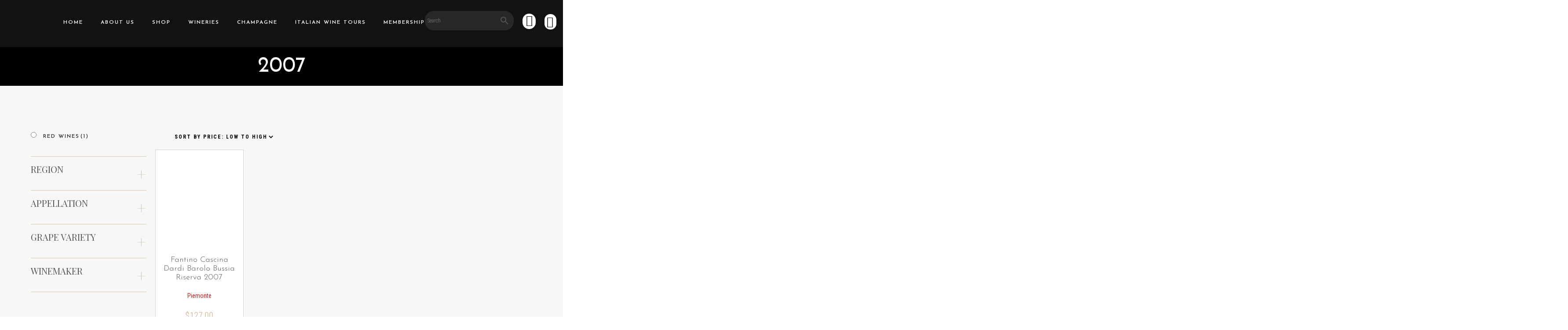

--- FILE ---
content_type: text/html; charset=UTF-8
request_url: https://itwineclub.com/product-tag/2007/
body_size: 44452
content:
<!DOCTYPE html>
<html lang="en-US">
<head>
	<meta charset="UTF-8">
	<meta name="viewport" content="width=device-width, initial-scale=1, maximum-scale=1">
	<link rel="profile" href="http://gmpg.org/xfn/11">
	<link rel="pingback" href="https://itwineclub.com/xmlrpc.php">

	<script>(function(html){html.className = html.className.replace(/\bno-js\b/,'js')})(document.documentElement);</script>
<script type="text/template" id="freeze-table-template">
  <div class="frzTbl antiscroll-wrap frzTbl--scrolled-to-left-edge">
    <div class="frzTbl-scroll-overlay antiscroll-inner">
        <div class="frzTbl-scroll-overlay__inner"></div>
    </div>
    <div class="frzTbl-content-wrapper">

        <!-- sticky outer heading -->
        <div class="frzTbl-fixed-heading-wrapper-outer">          
          <div class="frzTbl-fixed-heading-wrapper">
            <div class="frzTbl-fixed-heading-wrapper__inner">
              {{heading}}
            </div>    
          </div>
        </div>

        <!-- column shadows -->
        <div class="frzTbl-frozen-columns-wrapper">
          <!-- left -->
          <div class="frzTbl-frozen-columns-wrapper__columns frzTbl-frozen-columns-wrapper__columns--left {{hide-left-column}}"></div>
          <!-- right -->            
          <div class="frzTbl-frozen-columns-wrapper__columns frzTbl-frozen-columns-wrapper__columns--right {{hide-right-column}}"></div>
        </div>

        <!-- table -->
        <div class="frzTbl-table-wrapper">
          <div class="frzTbl-table-wrapper__inner">
            <div class="frzTbl-table-placeholder"></div>
          </div>
        </div>

    </div>
  </div>
</script><script type="text/template" id="tmpl-wcpt-product-form-loading-modal">
  <div class="wcpt-modal wcpt-product-form-loading-modal" data-wcpt-product-id="{{{ data.product_id }}}">
    <div class="wcpt-modal-content">
      <div class="wcpt-close-modal">
        <!-- close 'x' icon svg -->
        <span class="wcpt-icon wcpt-icon-x wcpt-close-modal-icon">
          <svg xmlns="http://www.w3.org/2000/svg" width="24" height="24" viewBox="0 0 24 24" fill="none" stroke="currentColor" stroke-width="2" stroke-linecap="round" stroke-linejoin="round" class="feather feather-x"><line x1="18" y1="6" x2="6" y2="18"></line><line x1="6" y1="6" x2="18" y2="18"></line>
          </svg>
        </span>
      </div>
      <span class="wcpt-product-form-loading-text">
        <i class="wcpt-ajax-badge">
          <!-- ajax loading icon svg -->
          <svg xmlns="http://www.w3.org/2000/svg" width="24" height="24" viewBox="0 0 24 24" fill="none" stroke="currentColor" stroke-width="2" stroke-linecap="round" stroke-linejoin="round" class="feather feather-loader" color="#384047">
            <line x1="12" y1="2" x2="12" y2="6"></line><line x1="12" y1="18" x2="12" y2="22"></line><line x1="4.93" y1="4.93" x2="7.76" y2="7.76"></line><line x1="16.24" y1="16.24" x2="19.07" y2="19.07"></line><line x1="2" y1="12" x2="6" y2="12"></line><line x1="18" y1="12" x2="22" y2="12"></line><line x1="4.93" y1="19.07" x2="7.76" y2="16.24"></line><line x1="16.24" y1="7.76" x2="19.07" y2="4.93"></line>
          </svg>
        </i>

        Loading&hellip;      </span>
    </div>
  </div>
</script>
<script type="text/template" id="tmpl-wcpt-cart-checkbox-trigger">
	<div 
		class="wcpt-cart-checkbox-trigger"
		data-wcpt-redirect-url=""
	>
		<style media="screen">
	@media(min-width:1200px){
		.wcpt-cart-checkbox-trigger {
			display: inline-block;
					}
	}
	@media(max-width:1100px){
		.wcpt-cart-checkbox-trigger {
			display: inline-block;
		}
	}

	.wcpt-cart-checkbox-trigger {
		background-color : #4CAF50; border-color : rgba(0, 0, 0, .1); color : rgba(255, 255, 255); 	}

</style>
		<span 
      class="wcpt-icon wcpt-icon-shopping-bag wcpt-cart-checkbox-trigger__shopping-icon "    ><svg xmlns="http://www.w3.org/2000/svg" width="24" height="24" viewBox="0 0 24 24" fill="none" stroke="currentColor" stroke-width="2" stroke-linecap="round" stroke-linejoin="round" class="feather feather-shopping-bag"><path d="M6 2L3 6v14a2 2 0 0 0 2 2h14a2 2 0 0 0 2-2V6l-3-4z"></path><line x1="3" y1="6" x2="21" y2="6"></line><path d="M16 10a4 4 0 0 1-8 0"></path></svg></span>		<span class="wcpt-cart-checkbox-trigger__text">Add selected (<span class="wcpt-total-selected"></span>) to cart</span>
		<span class="wcpt-cart-checkbox-trigger__close">✕</span>
	</div>
</script><meta name='robots' content='index, follow, max-image-preview:large, max-snippet:-1, max-video-preview:-1' />

<!-- Google Tag Manager for WordPress by gtm4wp.com -->
<script data-cfasync="false" data-pagespeed-no-defer>
	var gtm4wp_datalayer_name = "dataLayer";
	var dataLayer = dataLayer || [];
	const gtm4wp_use_sku_instead = false;
	const gtm4wp_currency = 'SGD';
	const gtm4wp_product_per_impression = 10;
	const gtm4wp_clear_ecommerce = false;
	const gtm4wp_datalayer_max_timeout = 2000;
</script>
<!-- End Google Tag Manager for WordPress by gtm4wp.com -->
	<!-- This site is optimized with the Yoast SEO plugin v26.5 - https://yoast.com/wordpress/plugins/seo/ -->
	<title>2007 Archives | Italian Wine Club</title>
<link data-rocket-preload as="style" href="https://fonts.googleapis.com/css2?family=Josefin+Sans:wght@300;400;600&#038;display=swap" rel="preload">
<link data-rocket-preload as="style" href="https://fonts.googleapis.com/css?family=Playfair%20Display%3A400%2Citalic%2C700%2C700italic%7CRoboto%20Condensed%3A300%2C300italic%2C400%2Citalic%2C700%2C700italic&#038;subset=latin&#038;display=swap" rel="preload">
<link href="https://fonts.googleapis.com/css2?family=Josefin+Sans:wght@300;400;600&#038;display=swap" media="print" onload="this.media=&#039;all&#039;" rel="stylesheet">
<noscript data-wpr-hosted-gf-parameters=""><link rel="stylesheet" href="https://fonts.googleapis.com/css2?family=Josefin+Sans:wght@300;400;600&#038;display=swap"></noscript>
<link href="https://fonts.googleapis.com/css?family=Playfair%20Display%3A400%2Citalic%2C700%2C700italic%7CRoboto%20Condensed%3A300%2C300italic%2C400%2Citalic%2C700%2C700italic&#038;subset=latin&#038;display=swap" media="print" onload="this.media=&#039;all&#039;" rel="stylesheet">
<noscript data-wpr-hosted-gf-parameters=""><link rel="stylesheet" href="https://fonts.googleapis.com/css?family=Playfair%20Display%3A400%2Citalic%2C700%2C700italic%7CRoboto%20Condensed%3A300%2C300italic%2C400%2Citalic%2C700%2C700italic&#038;subset=latin&#038;display=swap"></noscript>
	<link rel="canonical" href="https://itwineclub.com/product-tag/2007/" />
	<meta property="og:locale" content="en_US" />
	<meta property="og:type" content="article" />
	<meta property="og:title" content="2007 Archives | Italian Wine Club" />
	<meta property="og:url" content="https://itwineclub.com/product-tag/2007/" />
	<meta property="og:site_name" content="Italian Wine Club" />
	<meta name="twitter:card" content="summary_large_image" />
	<script type="application/ld+json" class="yoast-schema-graph">{"@context":"https://schema.org","@graph":[{"@type":"CollectionPage","@id":"https://itwineclub.com/product-tag/2007/","url":"https://itwineclub.com/product-tag/2007/","name":"2007 Archives | Italian Wine Club","isPartOf":{"@id":"https://itwineclub.com/#website"},"primaryImageOfPage":{"@id":"https://itwineclub.com/product-tag/2007/#primaryimage"},"image":{"@id":"https://itwineclub.com/product-tag/2007/#primaryimage"},"thumbnailUrl":"https://itwineclub.com/wp-content/uploads/2020/08/Fantino-Cascina-Dardi-Barolo-Bussia-Riserva-2007-1.jpg","breadcrumb":{"@id":"https://itwineclub.com/product-tag/2007/#breadcrumb"},"inLanguage":"en-US"},{"@type":"ImageObject","inLanguage":"en-US","@id":"https://itwineclub.com/product-tag/2007/#primaryimage","url":"https://itwineclub.com/wp-content/uploads/2020/08/Fantino-Cascina-Dardi-Barolo-Bussia-Riserva-2007-1.jpg","contentUrl":"https://itwineclub.com/wp-content/uploads/2020/08/Fantino-Cascina-Dardi-Barolo-Bussia-Riserva-2007-1.jpg","width":650,"height":999},{"@type":"BreadcrumbList","@id":"https://itwineclub.com/product-tag/2007/#breadcrumb","itemListElement":[{"@type":"ListItem","position":1,"name":"Home","item":"https://itwineclub.com/"},{"@type":"ListItem","position":2,"name":"2007"}]},{"@type":"WebSite","@id":"https://itwineclub.com/#website","url":"https://itwineclub.com/","name":"Italian Wine Club","description":"Italian Wines Online Shop Singapore","publisher":{"@id":"https://itwineclub.com/#organization"},"potentialAction":[{"@type":"SearchAction","target":{"@type":"EntryPoint","urlTemplate":"https://itwineclub.com/?s={search_term_string}"},"query-input":{"@type":"PropertyValueSpecification","valueRequired":true,"valueName":"search_term_string"}}],"inLanguage":"en-US"},{"@type":"Organization","@id":"https://itwineclub.com/#organization","name":"Italian Wine Club","url":"https://itwineclub.com/","logo":{"@type":"ImageObject","inLanguage":"en-US","@id":"https://itwineclub.com/#/schema/logo/image/","url":"https://itwineclub.com/wp-content/uploads/2020/06/Italian_Wine_Club_logo.png","contentUrl":"https://itwineclub.com/wp-content/uploads/2020/06/Italian_Wine_Club_logo.png","width":250,"height":250,"caption":"Italian Wine Club"},"image":{"@id":"https://itwineclub.com/#/schema/logo/image/"}}]}</script>
	<!-- / Yoast SEO plugin. -->


<link rel='dns-prefetch' href='//ajax.googleapis.com' />
<link rel='dns-prefetch' href='//cdnjs.cloudflare.com' />
<link rel='dns-prefetch' href='//fonts.googleapis.com' />
<link href='https://fonts.gstatic.com' crossorigin rel='preconnect' />
<link rel="alternate" type="application/rss+xml" title="Italian Wine Club &raquo; Feed" href="https://itwineclub.com/feed/" />
<link rel="alternate" type="application/rss+xml" title="Italian Wine Club &raquo; 2007 Tag Feed" href="https://itwineclub.com/product-tag/2007/feed/" />
<style id='wp-img-auto-sizes-contain-inline-css' type='text/css'>
img:is([sizes=auto i],[sizes^="auto," i]){contain-intrinsic-size:3000px 1500px}
/*# sourceURL=wp-img-auto-sizes-contain-inline-css */
</style>
<link data-minify="1" rel='stylesheet' id='woosb-blocks-css' href='https://itwineclub.com/wp-content/cache/min/1/wp-content/plugins/woo-product-bundle/assets/css/blocks.css?ver=1765531390' type='text/css' media='all' />
<style id='wp-emoji-styles-inline-css' type='text/css'>

	img.wp-smiley, img.emoji {
		display: inline !important;
		border: none !important;
		box-shadow: none !important;
		height: 1em !important;
		width: 1em !important;
		margin: 0 0.07em !important;
		vertical-align: -0.1em !important;
		background: none !important;
		padding: 0 !important;
	}
/*# sourceURL=wp-emoji-styles-inline-css */
</style>
<link rel='stylesheet' id='wp-block-library-css' href='https://itwineclub.com/wp-includes/css/dist/block-library/style.min.css?ver=6.9' type='text/css' media='all' />
<style id='global-styles-inline-css' type='text/css'>
:root{--wp--preset--aspect-ratio--square: 1;--wp--preset--aspect-ratio--4-3: 4/3;--wp--preset--aspect-ratio--3-4: 3/4;--wp--preset--aspect-ratio--3-2: 3/2;--wp--preset--aspect-ratio--2-3: 2/3;--wp--preset--aspect-ratio--16-9: 16/9;--wp--preset--aspect-ratio--9-16: 9/16;--wp--preset--color--black: #000000;--wp--preset--color--cyan-bluish-gray: #abb8c3;--wp--preset--color--white: #ffffff;--wp--preset--color--pale-pink: #f78da7;--wp--preset--color--vivid-red: #cf2e2e;--wp--preset--color--luminous-vivid-orange: #ff6900;--wp--preset--color--luminous-vivid-amber: #fcb900;--wp--preset--color--light-green-cyan: #7bdcb5;--wp--preset--color--vivid-green-cyan: #00d084;--wp--preset--color--pale-cyan-blue: #8ed1fc;--wp--preset--color--vivid-cyan-blue: #0693e3;--wp--preset--color--vivid-purple: #9b51e0;--wp--preset--gradient--vivid-cyan-blue-to-vivid-purple: linear-gradient(135deg,rgb(6,147,227) 0%,rgb(155,81,224) 100%);--wp--preset--gradient--light-green-cyan-to-vivid-green-cyan: linear-gradient(135deg,rgb(122,220,180) 0%,rgb(0,208,130) 100%);--wp--preset--gradient--luminous-vivid-amber-to-luminous-vivid-orange: linear-gradient(135deg,rgb(252,185,0) 0%,rgb(255,105,0) 100%);--wp--preset--gradient--luminous-vivid-orange-to-vivid-red: linear-gradient(135deg,rgb(255,105,0) 0%,rgb(207,46,46) 100%);--wp--preset--gradient--very-light-gray-to-cyan-bluish-gray: linear-gradient(135deg,rgb(238,238,238) 0%,rgb(169,184,195) 100%);--wp--preset--gradient--cool-to-warm-spectrum: linear-gradient(135deg,rgb(74,234,220) 0%,rgb(151,120,209) 20%,rgb(207,42,186) 40%,rgb(238,44,130) 60%,rgb(251,105,98) 80%,rgb(254,248,76) 100%);--wp--preset--gradient--blush-light-purple: linear-gradient(135deg,rgb(255,206,236) 0%,rgb(152,150,240) 100%);--wp--preset--gradient--blush-bordeaux: linear-gradient(135deg,rgb(254,205,165) 0%,rgb(254,45,45) 50%,rgb(107,0,62) 100%);--wp--preset--gradient--luminous-dusk: linear-gradient(135deg,rgb(255,203,112) 0%,rgb(199,81,192) 50%,rgb(65,88,208) 100%);--wp--preset--gradient--pale-ocean: linear-gradient(135deg,rgb(255,245,203) 0%,rgb(182,227,212) 50%,rgb(51,167,181) 100%);--wp--preset--gradient--electric-grass: linear-gradient(135deg,rgb(202,248,128) 0%,rgb(113,206,126) 100%);--wp--preset--gradient--midnight: linear-gradient(135deg,rgb(2,3,129) 0%,rgb(40,116,252) 100%);--wp--preset--font-size--small: 13px;--wp--preset--font-size--medium: 20px;--wp--preset--font-size--large: 36px;--wp--preset--font-size--x-large: 42px;--wp--preset--spacing--20: 0.44rem;--wp--preset--spacing--30: 0.67rem;--wp--preset--spacing--40: 1rem;--wp--preset--spacing--50: 1.5rem;--wp--preset--spacing--60: 2.25rem;--wp--preset--spacing--70: 3.38rem;--wp--preset--spacing--80: 5.06rem;--wp--preset--shadow--natural: 6px 6px 9px rgba(0, 0, 0, 0.2);--wp--preset--shadow--deep: 12px 12px 50px rgba(0, 0, 0, 0.4);--wp--preset--shadow--sharp: 6px 6px 0px rgba(0, 0, 0, 0.2);--wp--preset--shadow--outlined: 6px 6px 0px -3px rgb(255, 255, 255), 6px 6px rgb(0, 0, 0);--wp--preset--shadow--crisp: 6px 6px 0px rgb(0, 0, 0);}:where(.is-layout-flex){gap: 0.5em;}:where(.is-layout-grid){gap: 0.5em;}body .is-layout-flex{display: flex;}.is-layout-flex{flex-wrap: wrap;align-items: center;}.is-layout-flex > :is(*, div){margin: 0;}body .is-layout-grid{display: grid;}.is-layout-grid > :is(*, div){margin: 0;}:where(.wp-block-columns.is-layout-flex){gap: 2em;}:where(.wp-block-columns.is-layout-grid){gap: 2em;}:where(.wp-block-post-template.is-layout-flex){gap: 1.25em;}:where(.wp-block-post-template.is-layout-grid){gap: 1.25em;}.has-black-color{color: var(--wp--preset--color--black) !important;}.has-cyan-bluish-gray-color{color: var(--wp--preset--color--cyan-bluish-gray) !important;}.has-white-color{color: var(--wp--preset--color--white) !important;}.has-pale-pink-color{color: var(--wp--preset--color--pale-pink) !important;}.has-vivid-red-color{color: var(--wp--preset--color--vivid-red) !important;}.has-luminous-vivid-orange-color{color: var(--wp--preset--color--luminous-vivid-orange) !important;}.has-luminous-vivid-amber-color{color: var(--wp--preset--color--luminous-vivid-amber) !important;}.has-light-green-cyan-color{color: var(--wp--preset--color--light-green-cyan) !important;}.has-vivid-green-cyan-color{color: var(--wp--preset--color--vivid-green-cyan) !important;}.has-pale-cyan-blue-color{color: var(--wp--preset--color--pale-cyan-blue) !important;}.has-vivid-cyan-blue-color{color: var(--wp--preset--color--vivid-cyan-blue) !important;}.has-vivid-purple-color{color: var(--wp--preset--color--vivid-purple) !important;}.has-black-background-color{background-color: var(--wp--preset--color--black) !important;}.has-cyan-bluish-gray-background-color{background-color: var(--wp--preset--color--cyan-bluish-gray) !important;}.has-white-background-color{background-color: var(--wp--preset--color--white) !important;}.has-pale-pink-background-color{background-color: var(--wp--preset--color--pale-pink) !important;}.has-vivid-red-background-color{background-color: var(--wp--preset--color--vivid-red) !important;}.has-luminous-vivid-orange-background-color{background-color: var(--wp--preset--color--luminous-vivid-orange) !important;}.has-luminous-vivid-amber-background-color{background-color: var(--wp--preset--color--luminous-vivid-amber) !important;}.has-light-green-cyan-background-color{background-color: var(--wp--preset--color--light-green-cyan) !important;}.has-vivid-green-cyan-background-color{background-color: var(--wp--preset--color--vivid-green-cyan) !important;}.has-pale-cyan-blue-background-color{background-color: var(--wp--preset--color--pale-cyan-blue) !important;}.has-vivid-cyan-blue-background-color{background-color: var(--wp--preset--color--vivid-cyan-blue) !important;}.has-vivid-purple-background-color{background-color: var(--wp--preset--color--vivid-purple) !important;}.has-black-border-color{border-color: var(--wp--preset--color--black) !important;}.has-cyan-bluish-gray-border-color{border-color: var(--wp--preset--color--cyan-bluish-gray) !important;}.has-white-border-color{border-color: var(--wp--preset--color--white) !important;}.has-pale-pink-border-color{border-color: var(--wp--preset--color--pale-pink) !important;}.has-vivid-red-border-color{border-color: var(--wp--preset--color--vivid-red) !important;}.has-luminous-vivid-orange-border-color{border-color: var(--wp--preset--color--luminous-vivid-orange) !important;}.has-luminous-vivid-amber-border-color{border-color: var(--wp--preset--color--luminous-vivid-amber) !important;}.has-light-green-cyan-border-color{border-color: var(--wp--preset--color--light-green-cyan) !important;}.has-vivid-green-cyan-border-color{border-color: var(--wp--preset--color--vivid-green-cyan) !important;}.has-pale-cyan-blue-border-color{border-color: var(--wp--preset--color--pale-cyan-blue) !important;}.has-vivid-cyan-blue-border-color{border-color: var(--wp--preset--color--vivid-cyan-blue) !important;}.has-vivid-purple-border-color{border-color: var(--wp--preset--color--vivid-purple) !important;}.has-vivid-cyan-blue-to-vivid-purple-gradient-background{background: var(--wp--preset--gradient--vivid-cyan-blue-to-vivid-purple) !important;}.has-light-green-cyan-to-vivid-green-cyan-gradient-background{background: var(--wp--preset--gradient--light-green-cyan-to-vivid-green-cyan) !important;}.has-luminous-vivid-amber-to-luminous-vivid-orange-gradient-background{background: var(--wp--preset--gradient--luminous-vivid-amber-to-luminous-vivid-orange) !important;}.has-luminous-vivid-orange-to-vivid-red-gradient-background{background: var(--wp--preset--gradient--luminous-vivid-orange-to-vivid-red) !important;}.has-very-light-gray-to-cyan-bluish-gray-gradient-background{background: var(--wp--preset--gradient--very-light-gray-to-cyan-bluish-gray) !important;}.has-cool-to-warm-spectrum-gradient-background{background: var(--wp--preset--gradient--cool-to-warm-spectrum) !important;}.has-blush-light-purple-gradient-background{background: var(--wp--preset--gradient--blush-light-purple) !important;}.has-blush-bordeaux-gradient-background{background: var(--wp--preset--gradient--blush-bordeaux) !important;}.has-luminous-dusk-gradient-background{background: var(--wp--preset--gradient--luminous-dusk) !important;}.has-pale-ocean-gradient-background{background: var(--wp--preset--gradient--pale-ocean) !important;}.has-electric-grass-gradient-background{background: var(--wp--preset--gradient--electric-grass) !important;}.has-midnight-gradient-background{background: var(--wp--preset--gradient--midnight) !important;}.has-small-font-size{font-size: var(--wp--preset--font-size--small) !important;}.has-medium-font-size{font-size: var(--wp--preset--font-size--medium) !important;}.has-large-font-size{font-size: var(--wp--preset--font-size--large) !important;}.has-x-large-font-size{font-size: var(--wp--preset--font-size--x-large) !important;}
/*# sourceURL=global-styles-inline-css */
</style>

<style id='classic-theme-styles-inline-css' type='text/css'>
/*! This file is auto-generated */
.wp-block-button__link{color:#fff;background-color:#32373c;border-radius:9999px;box-shadow:none;text-decoration:none;padding:calc(.667em + 2px) calc(1.333em + 2px);font-size:1.125em}.wp-block-file__button{background:#32373c;color:#fff;text-decoration:none}
/*# sourceURL=/wp-includes/css/classic-themes.min.css */
</style>
<link rel='stylesheet' id='wp-components-css' href='https://itwineclub.com/wp-includes/css/dist/components/style.min.css?ver=6.9' type='text/css' media='all' />
<link rel='stylesheet' id='wp-preferences-css' href='https://itwineclub.com/wp-includes/css/dist/preferences/style.min.css?ver=6.9' type='text/css' media='all' />
<link rel='stylesheet' id='wp-block-editor-css' href='https://itwineclub.com/wp-includes/css/dist/block-editor/style.min.css?ver=6.9' type='text/css' media='all' />
<link data-minify="1" rel='stylesheet' id='popup-maker-block-library-style-css' href='https://itwineclub.com/wp-content/cache/min/1/wp-content/plugins/popup-maker/dist/packages/block-library-style.css?ver=1765531390' type='text/css' media='all' />
<link rel='stylesheet' id='antiscroll-css' href='https://itwineclub.com/wp-content/plugins/wc-product-table-lite/assets/antiscroll/css.min.css?ver=4.6.2' type='text/css' media='all' />
<link rel='stylesheet' id='freeze_table-css' href='https://itwineclub.com/wp-content/plugins/wc-product-table-lite/assets/freeze_table_v2/css.min.css?ver=4.6.2' type='text/css' media='all' />
<link rel='stylesheet' id='wc-photoswipe-css' href='https://itwineclub.com/wp-content/plugins/woocommerce/assets/css/photoswipe/photoswipe.min.css?ver=4.6.2' type='text/css' media='all' />
<link rel='stylesheet' id='wc-photoswipe-default-skin-css' href='https://itwineclub.com/wp-content/plugins/woocommerce/assets/css/photoswipe/default-skin/default-skin.min.css?ver=4.6.2' type='text/css' media='all' />
<link rel='stylesheet' id='multirange-css' href='https://itwineclub.com/wp-content/plugins/wc-product-table-lite/assets/multirange/css.min.css?ver=4.6.2' type='text/css' media='all' />
<link rel='stylesheet' id='wcpt-css' href='https://itwineclub.com/wp-content/plugins/wc-product-table-lite/assets/css.min.css?ver=4.6.2' type='text/css' media='all' />
<style id='wcpt-inline-css' type='text/css'>

    .mejs-button>button {
      background: transparent url(https://itwineclub.com/wp-includes/js/mediaelement/mejs-controls.svg) !important;
    }
    .mejs-mute>button {
      background-position: -60px 0 !important;
    }    
    .mejs-unmute>button {
      background-position: -40px 0 !important;
    }    
    .mejs-pause>button {
      background-position: -20px 0 !important;
    }    
  
/*# sourceURL=wcpt-inline-css */
</style>
<link rel='stylesheet' id='mediaelement-css' href='https://itwineclub.com/wp-includes/js/mediaelement/mediaelementplayer-legacy.min.css?ver=4.2.17' type='text/css' media='all' />
<link rel='stylesheet' id='wp-mediaelement-css' href='https://itwineclub.com/wp-includes/js/mediaelement/wp-mediaelement.min.css?ver=6.9' type='text/css' media='all' />
<link data-minify="1" rel='stylesheet' id='wooajaxcart-css' href='https://itwineclub.com/wp-content/cache/min/1/wp-content/plugins/woocommerce-ajax-cart/assets/wooajaxcart.css?ver=1765531390' type='text/css' media='all' />
<link data-minify="1" rel='stylesheet' id='woof-css' href='https://itwineclub.com/wp-content/cache/min/1/wp-content/plugins/woocommerce-products-filter/css/front.css?ver=1765531390' type='text/css' media='all' />
<style id='woof-inline-css' type='text/css'>

.woof_products_top_panel li span, .woof_products_top_panel2 li span{background: url(https://itwineclub.com/wp-content/plugins/woocommerce-products-filter/img/delete.png);background-size: 14px 14px;background-repeat: no-repeat;background-position: right;}
.woof_edit_view{
                    display: none;
                }
.woof_price_search_container .price_slider_amount button.button{
                        display: none;
                    }

                    /***** END: hiding submit button of the price slider ******/

/*# sourceURL=woof-inline-css */
</style>
<link data-minify="1" rel='stylesheet' id='plainoverlay-css' href='https://itwineclub.com/wp-content/cache/min/1/wp-content/plugins/woocommerce-products-filter/css/plainoverlay.css?ver=1765531390' type='text/css' media='all' />
<link data-minify="1" rel='stylesheet' id='icheck-jquery-color-css' href='https://itwineclub.com/wp-content/cache/min/1/wp-content/plugins/woocommerce-products-filter/js/icheck/skins/square/grey.css?ver=1765531390' type='text/css' media='all' />
<style id='woocommerce-inline-inline-css' type='text/css'>
.woocommerce form .form-row .required { visibility: visible; }
/*# sourceURL=woocommerce-inline-inline-css */
</style>
<link rel='stylesheet' id='thpys-frontend-css-css' href='https://itwineclub.com/wp-content/plugins/you-save-x-for-woocommerce/css/thpys-frontend.min.css?ver=6.9' type='text/css' media='all' />
<link rel='stylesheet' id='aws-style-css' href='https://itwineclub.com/wp-content/plugins/advanced-woo-search/assets/css/common.min.css?ver=3.49' type='text/css' media='all' />
<link data-minify="1" rel='stylesheet' id='wc-bis-css-css' href='https://itwineclub.com/wp-content/cache/min/1/wp-content/plugins/woocommerce-back-in-stock-notifications/assets/css/frontend/woocommerce.css?ver=1765531390' type='text/css' media='all' />
<link rel='stylesheet' id='alg-wc-alfs-progress-css' href='https://itwineclub.com/wp-content/plugins/amount-left-free-shipping-woocommerce/includes/css/alg-wc-alfs-progress.min.css?ver=2.5.0' type='text/css' media='all' />
<link data-minify="1" rel='stylesheet' id='xoo-wsc-css' href='https://itwineclub.com/wp-content/cache/min/1/wp-content/plugins/woocommerce-side-cart-premium/public/css/xoo-wsc-public.css?ver=1765531390' type='text/css' media='all' />
<style id='xoo-wsc-inline-css' type='text/css'>
.xoo-wsc-basket{display: none;}.xoo-wsc-footer a.xoo-wsc-ft-btn{
				background-color: #d6c8a9;
				color: #fff;
				padding-top: 5px;
				padding-bottom: 5px;
			}

			.xoo-wsc-coupon-submit{
				background-color: #d6c8a9;
				color: #fff;
			}
			.xoo-wsc-header{
				background-color: #000000;
				color: #ffffff;
				border-bottom-width: 1px;
				border-bottom-color: #eeeeee;
				border-bottom-style: solid;
				padding: 10px 20px;
			}
			.xoo-wsc-ctxt{
				font-size: 20px;
			}
			.xoo-wsc-close{
				font-size: 20px;
			}
			.xoo-wsc-container{
				width: 450px;
			}
			.xoo-wsc-body{
				background-color: #ffffff;
				font-size: 14px;
				color: #000000;
			}
			input[type='number'].xoo-wsc-qty{
				background-color: #ffffff;
			}
			.xoo-wsc-qtybox{
				border-color: #000000;
			}
			.xoo-wsc-chng{
				border-color: #000000;
			}
			a.xoo-wsc-remove{
				color: #000000;
			}
			a.xoo-wsc-pname{
				color: #000000;
				font-size: 16px;
			}
			.xoo-wsc-img-col{
				width: 35%;
			}
			.xoo-wsc-sum-col{
				width: 60%;
			}
			.xoo-wsc-product{
				border-top-style: solid;
				border-top-color: #eeeeee;
				border-top-width: 1px;
			}
			.xoo-wsc-basket{
				background-color: #000000;
				bottom: 12px;
				position: fixed;
			}
			.xoo-wsc-basket .xoo-wsc-bki{
				color: #ffffff;
				font-size: 35px;
			}
			.xoo-wsc-basket img.xoo-wsc-bki{
				width: 35px;
				height: 35px;
			}
			.xoo-wsc-items-count{
				background-color: #d6c8a9;
				color: #ffffff;
			}
			.xoo-wsc-footer{
				background-color: #ffffff;
			}
			.xoo-wsc-footer a.xoo-wsc-ft-btn{
				margin: 4px 0;
			}
			.xoo-wsc-wp-item img.size-shop_catalog, .xoo-wsc-rp-item img.wp-post-image{
				width: 75px;
			}
			li.xoo-wsc-rp-item{
				background-color: #fff;
			}
		.xoo-wsc-footer{
				position: absolute;
			}
			.xoo-wsc-container{
				top: 0;
				bottom: 0;
			}
				.xoo-wsc-basket{
					right: 0;
				}
				.xoo-wsc-basket, .xoo-wsc-container{
					transition-property: right;
				}
				.xoo-wsc-items-count{
					left: -15px;
				}
				.xoo-wsc-container{
					right: -450px;
				}
				.xoo-wsc-modal.xoo-wsc-active .xoo-wsc-basket{
					right: 450px;
				}
				.xoo-wsc-modal.xoo-wsc-active .xoo-wsc-container{
					right: 0;
				}
			
/*# sourceURL=xoo-wsc-inline-css */
</style>
<link data-minify="1" rel='stylesheet' id='xoo-wsc-fonts-css' href='https://itwineclub.com/wp-content/cache/min/1/wp-content/plugins/woocommerce-side-cart-premium/lib/fonts/xoo-wsc-fonts.css?ver=1765531390' type='text/css' media='all' />
<link data-minify="1" rel='stylesheet' id='yith_ywdpd_frontend-css' href='https://itwineclub.com/wp-content/cache/min/1/wp-content/plugins/yith-woocommerce-dynamic-pricing-and-discounts-premium/assets/css/frontend.css?ver=1765531390' type='text/css' media='all' />
<link data-minify="1" rel='stylesheet' id='ywsl_frontend-css' href='https://itwineclub.com/wp-content/cache/min/1/wp-content/plugins/yith-woocommerce-social-login-premium/assets/css/frontend.css?ver=1765531390' type='text/css' media='all' />
<link data-minify="1" rel='stylesheet' id='woosb-frontend-css' href='https://itwineclub.com/wp-content/cache/min/1/wp-content/plugins/woo-product-bundle/assets/css/frontend.css?ver=1765531390' type='text/css' media='all' />
<link rel='stylesheet' id='wc-memberships-frontend-css' href='https://itwineclub.com/wp-content/plugins/woocommerce-memberships/assets/css/frontend/wc-memberships-frontend.min.css?ver=1.20.0' type='text/css' media='all' />

<link rel='stylesheet' id='bootstrap-css' href='https://itwineclub.com/wp-content/themes/villenoir/assets/bootstrap/css/bootstrap.min.css?ver=2.2' type='text/css' media='all' />
<link data-minify="1" rel='stylesheet' id='font-awesome-css' href='https://itwineclub.com/wp-content/cache/min/1/wp-content/themes/villenoir/assets/font-awesome/css/font-awesome.min.css?ver=1765531390' property="stylesheet" type='text/css' media='all' />
<style id='font-awesome-inline-css' type='text/css'>
[data-font="FontAwesome"]:before {font-family: 'FontAwesome' !important;content: attr(data-icon) !important;speak: none !important;font-weight: normal !important;font-variant: normal !important;text-transform: none !important;line-height: 1 !important;font-style: normal !important;-webkit-font-smoothing: antialiased !important;-moz-osx-font-smoothing: grayscale !important;}
/*# sourceURL=font-awesome-inline-css */
</style>
<link data-minify="1" rel='stylesheet' id='isotope-css' href='https://itwineclub.com/wp-content/cache/min/1/wp-content/themes/villenoir/styles/isotope.css?ver=1765531390' type='text/css' media='all' />
<link data-minify="1" rel='stylesheet' id='magnific-popup-css' href='https://itwineclub.com/wp-content/cache/min/1/wp-content/themes/villenoir/styles/magnific-popup.css?ver=1765531390' property="stylesheet" type='text/css' media='all' />
<link data-minify="1" rel='stylesheet' id='slick-css' href='https://itwineclub.com/wp-content/cache/min/1/wp-content/themes/villenoir/assets/slick/slick.css?ver=1765531390' type='text/css' media='all' />
<link rel='stylesheet' id='villenoir-bootval-css' href='https://itwineclub.com/wp-content/themes/villenoir/assets/bootstrap-validator/css/formValidation.min.css?ver=2.2' type='text/css' media='all' />
<link data-minify="1" rel='stylesheet' id='villenoir-woocommerce-css' href='https://itwineclub.com/wp-content/cache/min/1/wp-content/themes/villenoir/styles/gg-woocommerce.css?ver=1765531390' type='text/css' media='all' />
<link data-minify="1" rel='stylesheet' id='villenoir-style-css' href='https://itwineclub.com/wp-content/cache/min/1/wp-content/themes/villenoir/style.css?ver=1765531390' type='text/css' media='all' />
<link data-minify="1" rel='stylesheet' id='villenoir-responsive-css' href='https://itwineclub.com/wp-content/cache/min/1/wp-content/themes/villenoir/styles/responsive.css?ver=1765531391' type='text/css' media='all' />
<script type="text/template" id="tmpl-variation-template">
	<div class="woocommerce-variation-description">{{{ data.variation.variation_description }}}</div>
	<div class="woocommerce-variation-price">{{{ data.variation.price_html }}}</div>
	<div class="woocommerce-variation-availability">{{{ data.variation.availability_html }}}</div>
</script>
<script type="text/template" id="tmpl-unavailable-variation-template">
	<p>Sorry, this product is unavailable. Please choose a different combination.</p>
</script>
<script data-minify="1" type="text/javascript" src="https://itwineclub.com/wp-content/cache/min/1/ajax/libs/jquery/2.2.4/jquery.min.js?ver=1765531391" id="jquery-js"></script>
<script type="text/javascript" src="https://itwineclub.com/wp-includes/js/underscore.min.js?ver=1.13.7" id="underscore-js"></script>
<script type="text/javascript" id="wp-util-js-extra">
/* <![CDATA[ */
var _wpUtilSettings = {"ajax":{"url":"/wp-admin/admin-ajax.php"}};
//# sourceURL=wp-util-js-extra
/* ]]> */
</script>
<script type="text/javascript" src="https://itwineclub.com/wp-includes/js/wp-util.min.js?ver=6.9" id="wp-util-js"></script>
<script type="text/javascript" id="wc-add-to-cart-js-extra">
/* <![CDATA[ */
var wc_add_to_cart_params = {"ajax_url":"/wp-admin/admin-ajax.php","wc_ajax_url":"/?wc-ajax=%%endpoint%%","i18n_view_cart":"View cart","cart_url":"https://itwineclub.com/cart__trashed/","is_cart":"","cart_redirect_after_add":"no"};
//# sourceURL=wc-add-to-cart-js-extra
/* ]]> */
</script>
<script type="text/javascript" src="https://itwineclub.com/wp-content/plugins/woocommerce/assets/js/frontend/add-to-cart.min.js?ver=7.7.0" id="wc-add-to-cart-js"></script>
<script type="text/javascript" id="wooajaxcart-js-extra">
/* <![CDATA[ */
var wooajaxcart = {"updating_text":"Updating...","warn_remove_text":"Are you sure you want to remove this item from cart?","ajax_timeout":"400","confirm_zero_qty":"no"};
//# sourceURL=wooajaxcart-js-extra
/* ]]> */
</script>
<script data-minify="1" type="text/javascript" src="https://itwineclub.com/wp-content/cache/min/1/wp-content/plugins/woocommerce-ajax-cart/assets/wooajaxcart.js?ver=1765531391" id="wooajaxcart-js"></script>
<script data-minify="1" type="text/javascript" src="https://itwineclub.com/wp-content/cache/min/1/wp-content/plugins/js_composer/assets/js/vendors/woocommerce-add-to-cart.js?ver=1765531391" id="vc_woocommerce-add-to-cart-js-js"></script>
<script data-minify="1" type="text/javascript" src="https://itwineclub.com/wp-content/cache/min/1/ajax/libs/jqueryui/1.12.1/jquery-ui.min.js?ver=1765531391" id="jquery-ui-js"></script>
<script></script><link rel="https://api.w.org/" href="https://itwineclub.com/wp-json/" /><link rel="alternate" title="JSON" type="application/json" href="https://itwineclub.com/wp-json/wp/v2/product_tag/1621" /><link rel="EditURI" type="application/rsd+xml" title="RSD" href="https://itwineclub.com/xmlrpc.php?rsd" />
<meta name="generator" content="WordPress 6.9" />
<meta name="generator" content="WooCommerce 7.7.0" />

<!-- Google Tag Manager for WordPress by gtm4wp.com -->
<!-- GTM Container placement set to automatic -->
<script data-cfasync="false" data-pagespeed-no-defer>
	var dataLayer_content = {"pagePostType":"product","pagePostType2":"tax-product","pageCategory":[]};
	dataLayer.push( dataLayer_content );
</script>
<script data-cfasync="false" data-pagespeed-no-defer>
(function(w,d,s,l,i){w[l]=w[l]||[];w[l].push({'gtm.start':
new Date().getTime(),event:'gtm.js'});var f=d.getElementsByTagName(s)[0],
j=d.createElement(s),dl=l!='dataLayer'?'&l='+l:'';j.async=true;j.src=
'//www.googletagmanager.com/gtm.js?id='+i+dl;f.parentNode.insertBefore(j,f);
})(window,document,'script','dataLayer','GTM-TZ3PLRG3');
</script>
<!-- End Google Tag Manager for WordPress by gtm4wp.com --><style id='gg-dynamic-css' type='text/css'>

	body,
	.gg-contact-template .gg-view-map-wrapper a,
	.button,
	.btn,
	select,
	.form-control,
	.site-title,
	.navbar-nav > li > a,
	.dropdown-menu > li > a,
	.dropdown-menu > li > .dropdown-menu > li > a,
	.dropdown-header,
	.dropdown-menu > li div.gg-extra-html ul.gg-slick-carousel .meta-wrapper a,
	.gg-widget.contact,
	.vc_widget_contact_us,
	.gg-widget.working-hours span,
	.vc_widget_working_hours .widget.working-hours span,
	.gg-widget.social-icons ul li a,
	.gg-widget.gg-instagram-feed .followers span,
	.vc_widget.vc_widget_instagram .followers span,
	footer.entry-meta a,
	.counter-holder p,
	.wpb-js-composer .vc_general.vc_btn3,
	body #lang_sel_footer a,
	body #lang_sel_footer a:hover,
	body #lang_sel_footer a.lang_sel_sel,
	body #lang_sel_footer a.lang_sel_sel:hover,
	body #lang_sel_footer a.lang_sel_sel:visited,
	body #lang_sel_footer ul a,
	body #lang_sel_footer ul a:visited,
	body #lang_sel_footer ul a:hover,
	.navbar-nav ul.wcml_currency_switcher.curr_list_vertical li,
	.gg-widget .tagcloud a,
	.gg-widget.widget_product_tag_cloud a,
	.woocommerce form.checkout #customer_details h3#ship-to-different-address label,
	.woocommerce table.wishlist_table thead th,
	.woocommerce table.wishlist_table td.product-name {

		font-family: Roboto Condensed;
}




	h1,
	h2,
	h3,
	h4,
	h5,
	h6,
	.h1,
	.h2,
	.h3,
	.h4,
	.h5,
	.h6,
	body.gg-page-header-style2 header.site-header .page-meta h1,
	article.page h2.entry-title a,
	article.post h2.entry-title a,
	#comments .comment h4.media-heading,
	#comments .comment h4.media-heading a,
	.counter-holder .counter,
	.vc_toggle .vc_toggle_title h4,
	.woocommerce .shop_table.cart .product-name a,
	.woocommerce .product .summary .price {
		color: #545454;
	}

	.woocommerce .product .upsells.products h2:after,
	.woocommerce .product .related.products h2:after,
	#reviews #comments h2:after,
	.gg-widget h4.widget-title:after,
	.gg_posts_grid .grid-title:after,
	.wpb_content_element .wpb_heading:after,
	.vc_widget .widgettitle:after,
	.wpb_heading.wpb_flickr_heading:after,
	.wpb_heading.wpb_contactform_heading:after,
	.wpb_content_element .widgettitle:after,
	.contact-form-mini-header:after {
		background-color: #545454;
	}


	a,
	a:hover,
	a:focus,
	.heading p.h_subtitle,
	.input-group-btn:last-child > .btn,
	.input-group-btn:last-child > .btn-group,
	blockquote:before,
	.site-title,
	.site-title a,
	header.site-header .page-meta p.page-header-subtitle,
	.navbar-default .navbar-nav > .open > a,
	.navbar-default .navbar-nav > .open > a:hover,
	.navbar-default .navbar-nav > .open > a:focus,
	.navbar-default .navbar-nav > li > a:hover,
	.navbar-default .navbar-nav > li > a:focus,
	.navbar-default .navbar-nav > .active > a,
	.navbar-default .navbar-nav > .active > a:hover,
	.navbar-default .navbar-nav > .active > a:focus,
	.dropdown-menu > li > a:hover,
	.dropdown-menu > li > a:focus,
	.dropdown-menu > .active > a,
	.dropdown-menu > .active > a:hover,
	.dropdown-menu > .active > a:focus,
	.dropdown-menu > li > .dropdown-menu > li > a:hover,
	.dropdown-menu > li > .dropdown-menu > li > a:focus,
	.dropdown-menu > li > .dropdown-menu > .active > a,
	.dropdown-menu > li > .dropdown-menu > .active > a:hover,
	.dropdown-menu > li > .dropdown-menu > .active > a:focus,
	.navbar-default .navbar-nav .open > .dropdown-menu > .dropdown-submenu.open > a,
	.navbar-default .navbar-nav .open > .dropdown-menu > .dropdown-submenu.open > a:hover,
	.navbar-default .navbar-nav .open > .dropdown-menu > .dropdown-submenu.open > a:focus,
	.navbar-default .navbar-nav > .open > a,
	.navbar-default .navbar-nav > .open > a:hover,
	.navbar-default .navbar-nav > .open > a:focus,
	.dropdown-header,
	footer.site-footer a,
	footer.site-footer a:hover,
	footer.site-footer .footer-extras .gg-footer-menu .navbar-nav > li > a:hover,
	footer.site-footer .footer-extras .footer-social ul li a:hover,
	footer.site-footer .gg-widget.working-hours ul li:before,
	.gg-widget.gg-instagram-feed .followers span,
	.vc_widget.vc_widget_instagram .followers span,
	.post-social ul > li,
	.post-social ul > li > a,
	.title-subtitle-box p,
	.cd-timeline-content .cd-title,
	.counter-holder p,
	.gg_list ul li:before,
	.navbar-nav ul.wcml_currency_switcher.curr_list_vertical li:hover,
	.gg-infobox p.subtitle,
	.gg-horizontal-list p.subtitle,
	.woocommerce .product .summary .year,
	.woocommerce .product .upsells.products h2,
	.woocommerce .product .related.products h2,
	.woocommerce .cart-collaterals .cross-sells h2,
	.gg-shop-style2 ul.products .product .gg-product-meta-wrapper dl,
	.gg-shop-style3 .year,
	.gg-shop-style3 .price,
	.gg-shop-style4 .gg-product-meta-wrapper .year,
	.gg-shop-style4 .gg-product-meta-wrapper .price,
	.woocommerce-MyAccount-navigation ul li.is-active a,
	.woocommerce-MyAccount-navigation ul li a:hover,
	.woocommerce-MyAccount-orders a.button.view {
		color: #d6c8a9;
	}

 	body.gg-page-header-style2 header.site-header .page-meta p.page-header-subtitle:before,
 	#cd-timeline::before,
 	.cd-timeline-img.cd-picture,
 	.gg_list.list_style_line ul li:before,
 	.wpb-js-composer .flex-control-paging li a:hover,
	.wpb-js-composer .flex-control-paging li a.flex-active,
	.gg-horizontal-list dt:after,
	.woocommerce .cart .quantity input.qty,
	.gg-shop-style1 ul.products .product .gg-product-meta-wrapper dt:after,
	.gg-shop-style2 ul.products .product .gg-product-meta-wrapper dt:after,
	.gg-shop-style3 .add_to_cart_button,
	.woocommerce .shop_attributes th:after {
	 	background-color: #d6c8a9;
	}

	.woocommerce .cart .quantity input.qty {
	 	border-color: #d6c8a9;
	}

	.gg-contact-template .gg-view-map-wrapper a:hover,
	.button:hover,
	.btn-primary:hover,
	.gg-contact-template .gg-view-map-wrapper a:focus,
	.button:focus,
	.btn-primary:focus,
	.btn-secondary {
	    background-color: #d6c8a9;
	    border-color: #d6c8a9;
	}

	.tp-caption.Villenoir-Subtitle, .Villenoir-Subtitle {
		color: #d6c8a9;
	}



</style><style type="text/css">
    .box-shadow{
-webkit-box-shadow: 0px 0px 19px 0px rgba(0,0,0,0.75);
-moz-box-shadow: 0px 0px 19px 0px rgba(0,0,0,0.75);
box-shadow: 0px 0px 19px 0px rgba(0,0,0,0.75);
}
.navbar-nav > li > a{
 padding: 40px 30px;
}
header.site-header .logo-wrapper .brand{
 padding: 20px 0;
}
.navbar-nav.navbar-right > li > a{
padding: 40px 20px;
}

ul.products .product .gg-product-image-wrapper{
background: white;

}

.gg-shop-style2 .products .product .gg-product-meta-wrapper .add_to_cart_button{
margin: 00px 0 0 0;
width: 100%;
display: block;
}

.woocommerce .shop_attributes th{
font-size:12px;
color: #666;
}

#content{
padding: 100px 0;
}

.woocommerce .shop_attributes th, .woocommerce .shop_attributes td{
vertical-align: top;
}

.woocommerce .shop_attributes th:after{
height: 0px;
}

.woocommerce .shop_attributes th{
letter-spacing: 0px; 
min-width: 140px;
}

.woocommerce .shop_attributes td{
padding-left: 0px;
}

.woocommerce .product .summary h1.product_title{
margin: 0 0 50px 0;
}

footer.site-footer .footer-message h2{
font-size: 30px;
font-style: italic;
}

footer.site-footer .footer-extras{
margin-top:80px;
}

footer.site-footer .footer-message{
margin-top:0px;
}

.woocommerce .product .summary .price{
font-size: 44px;
}

.woocommerce .product .summary div[itemprop="description"]{
margin-bottom: 10px;
}

ul.products .product .gg-product-image-wrapper{
padding: 0px;
}

.wpb_row:not(.vc_inner), .vc_row.wpb_row:not(.vc_inner){
padding: 0px 0;
}

.slick-slide{
text-align: center;
}

.slick-slide img{
display: inline;
}

.title-subtitle-box h1{
font-style: italic;
}

.gg-shop-style2 .products .product h3{
font-size: 20px;
min-height: 50px;
}

.gg-contact-template .gg-view-map-wrapper a, .button, .btn-primary{
color: #000;
background-color: #fff;
border:1px solid #000;
padding: 10px;
}

.woocommerce .product .summary h1.product_title{
font-size: 35px;
}

.woocommerce .product .summary h1.product_title{
margin: 0 0 20px 0;
}

p#product-subtitle-1323.product-subtitle.subtitle-1323{
margin: 0 0 0px;
}

.woocommerce .shop_table.cart .product-name a{
font-size:20px;
}

.single-content{width: 100% !important;}

.woocommerce .product .upsells.products h2, .woocommerce .product .related.products h2{
margin:0px 0 50px 0;
}

.top-search-menu .search-submit{
  display: none;
}

.top-search-menu label{
  position: relative;
}

.top-search-menu label:before{
  font-family: FontAwesome;
  content: '\f002';
  display: inline-block;
  display: block;
  width: 26px;
  height: 26px;
  position: absolute;
  top: 0;
  left: 0;
  padding: 0 5px;
}

.top-search-menu .search-field{
  height: 26px;
  padding: 3px 5px 3px 23px;
  font-weight: normal;
}

.align-center{text-align: center;}

.woocommerce .shop_attributes th{
font-size: 11px;
}

.woocommerce .shop_attributes td{
font-style: inherit;
}

.woocommerce .product .summary form.cart{
margin: 0 0 50px 0
}

.woocommerce .product .summary div[itemprop="offers"]{
margin-bottom: 20px
}

.gg-shop-style2 .products .product .gg-product-meta-wrapper .add_to_cart_button{
color: #000; background-color: #fff; border: 1px solid #000;
}

.gg-contact-template .gg-view-map-wrapper a, .button, .btn-primary{
color: #999; background-color: #fff; border: 1px solid #999;padding: 10px;
}

.gg-shop-style2 .products .product h3{
margin:10px;
}

span.onsale, span.soldout{
background: #fff;
color: #666;
position: absolute;
top: 0;
left: 0;
padding: 5px 12px;
z-index: 1
}

div.price{
margin-bottom: 20px;
color:#d6c8a9;
}

.gg-shop-style2 .products .product .gg-product-meta-wrapper .add_to_cart_button{
display: inline;
}

article.page h2.entry-title, article.post h2.entry-title, article.post h1.entry-title{
font-size: 28px
}

article.post.has-post-thumbnail header.entry-header{
margin: 0 0 18px 0;
}

article.post a.post-thumbnail img.wp-post-image{
margin: 0 0 18px 0;
}

header.site-header .page-meta .page-meta-wrapper{
padding: 60px 0;
}

div.woocommerce{

}

.gg-contact-template .gg-view-map-wrapper a, .button, .btn-primary {
background-color: #b0976d;
color:#fff;
margin-right:10px;
}

.product-subtitle{
font-size:26px;
}

body.gg-slider-is-beneath_header .navbar-default:not(.navbar-fixed-top){
background-color:black;
}</style>
    	<noscript><style>.woocommerce-product-gallery{ opacity: 1 !important; }</style></noscript>
	<meta name="generator" content="Powered by WPBakery Page Builder - drag and drop page builder for WordPress."/>
<link rel="icon" href="https://itwineclub.com/wp-content/uploads/2016/08/cropped-grape-150x150.png" sizes="32x32" />
<link rel="icon" href="https://itwineclub.com/wp-content/uploads/2016/08/cropped-grape-300x300.png" sizes="192x192" />
<link rel="apple-touch-icon" href="https://itwineclub.com/wp-content/uploads/2016/08/cropped-grape-300x300.png" />
<meta name="msapplication-TileImage" content="https://itwineclub.com/wp-content/uploads/2016/08/cropped-grape-300x300.png" />
		<style type="text/css" id="wp-custom-css">
			.single_add_to_cart_button, .add_to_cart_button {
  border-radius: 25px; 
  padding: 18px; 
}


.woocommerce-mini-cart__buttons .button {
  border-radius: 25px;
  padding: 18px;
}


.woocommerce-cart .button.checkout.wc-forward,
.woocommerce-cart .button.wc-forward {
  border-radius: 25px;
  padding: 18px;
}



.woocommerce a.checkout-button,
.woocommerce button.checkout-button,
.woocommerce input.checkout-button {
  border-radius: 25px; 
  padding: 18px; 
}


.woocommerce .widget_layered_nav a,
.woocommerce .widget_layered_nav li a {
  border-radius: 25px;
  padding: 18px;
}

.woocommerce .nome-della-classe-del-pulsante {
    border-radius: 25px;
    padding: 18px;
} */


.single_add_to_cart_button,
    .product-add-to-cart {
      border-radius: 25px;
      padding: 18px;
    }


.woocommerce ul.products li.product .button {
     border-radius: 20px;
     padding: 10px 20px; 
   }


.quantity .qty {
  border-radius: 25%;
	text-align: center;
  padding: 0%;
}

.quantity .minus,
.quantity .plus {
  border-radius: 20%;
text-align: center;
  padding: 0%;
}

.woocommerce button.button, .woocommerce-page button.button {
  border-radius: 25px;
  padding: 18px;
}

.gg-shop-style2 .products .product {
  border: 1px solid #d3d3d3 !important;
  background-color: #fff;
}

.entry-content .aws-container .aws-search-field {
  background-color:rgba(40,40,40,0.6);

}


.entry-content  .aws-container .aws-search-field {
  color: #fff !important;
}


.featured-image-box figure.sadie p {

    color: #fff;
    margin-top: 90px;

}

.featured-image-box {
    margin-bottom: 0;
    margin-top: 5px;
}

.featured-image-box img {
  margin-bottom: 0px;
}

.featured-image-box figure.sadie figcaption h4 {
  position: relative !important;
}

.featured-image-box h4 {
  font-size: 25px;
  margin-bottom: 40px;
  margin-top: 0;
}

.woof .widget_price_filter .ui-slider-horizontal {
  height: 2px;
}

.woof .widget_price_filter .ui-slider .ui-slider-range {
  background-color: #545454;
}

.woof .widget_price_filter .ui-slider .ui-slider-handle {
  background-color: #fff;
  border-radius: 1em;
  cursor: ew-resize;
  height: 1em;
  margin-left: -0.5em;
  outline: 0 none;
	border: 2px solid #000;
  position: absolute;
  width: 1em;
  z-index: 2;
}

.woocommerce.widget_price_filter  h4 {
	margin-bottom:20px;
}

.aws-container .aws-search-field {
  padding-right: 20px;
}

.woof .widget_price_filter .ui-slider .ui-slider-handle {
height:20px;
	width:20px;
	margin-top:-10px; 
}

.woof_container.woof_price_filter {
	padding:10px;
	padding-bottom:30px;
}


.aws-container .aws-search-field {
background-color:#282828;
  color: #313131;
  border: 0px solid #d8d8d8;
	border-radius:20px 0px 0px 20px !important;
}

.aws-container .aws-search-form .aws-form-btn {
  
  border: 0px solid #d8d8d8;
background-color:#282828;
	margin-left:-20px;
		border-radius:20px 20px 20px 20px  !important;
	z-index:2
}


.navbar-nav > li > a {
  padding: 40px 20px;
}
.validate-required label {
	margin-left:20px;
}

.p-FadeWrapper, .wc-stripe-link-icon {
	display:none !Important;
}

.slick-prev {
 top: 20%;
}
.slick-next {
 top: 20%;
}


.xoo-wsc-tools-value, .xoo-wsc-tools-label {

  line-height: 20px;
}
.irs--square {
	width:90%;
	padding-left:20px;
}

.navbar-right .gg-woo-search span {
	background-color:#fff;
	color:#000;
	font-size:25px;
	padding:5px;
	border-radius:100px;
	padding-left:8px;
}

.
.navbar-nav > li > a {
  padding: 40px 20px;
}

.navbar-right .gg-woo-search a {
margin-top:-15px;
	padding-top:20px ;
	padding-bottom:20px !important;
}



.archive.woocommerce #content {
	background-color:#f7f7f7
}
			.product_cat-coming-soon  .woocommerce-product-gallery__image::after  {

content:"";
	background-image: url('https://itwineclub.com/wp-content/uploads/2021/05/comingsoon.png');
	background-size:contain;
	width: 110px;
height: 60px;
	position:absolute;
	left:40px;
	top:0;
	display:block;
	
	}

.aws-search-form {
  margin-top: 25px;
	margin-bottom:0px;
}

.cart-discount td{
	background-color:transparent !Important;
}

.product_cat-hide .offers {display:none !Important;}

.show_note_on_apply_products {
	display:none !important;
}

.product_cat-coming-soon  .onsale  {
display:none;
}



.grid-cat-coming-soon  .onsale  {
display:none;
}

.product_cat-coming-soon .soldout {
display:none;
}


.grid-cat-coming-soon .soldout {
display:none;
}


.product_cat-coming-soon :not(.related) .gg-product-image-wrapper::after {

    content: "";
    background-image: url('https://itwineclub.com/wp-content/uploads/2021/05/comingsoon.png');
    background-size: contain;
  	width: 110px;
height: 60px;
    position: absolute;
    left: 0;

}



.product_cat-coming-soon  .related .gg-product-image-wrapper::after {

display:none;
}


.grid-cat-natural-wines  .gg-product-image-wrapper::before {

content:"";
	background-image: url('https://itwineclub.com/wp-content/uploads/2020/08/italianWildClub_LOGO-Green.png');
	background-size:contain;
	width:63px;
	height:55px;
	position:absolute;
right:0;

	}

@media all and (max-width:650px) {
	.gg-woo-search {
margin-top:20px;
}
.navbar-nav {
  margin: 0 0 0px 0;
  float: left;
  width: 100%;
  text-align: center;
}
	
.gg-woo-mini-cart	span{
    padding-top: 10px;
    padding-bottom: 10px;
    text-align: center;
    font-weight: 700;
    font-size: 14px;
}
	
	.woof_container_inner div.woocommerce {
    margin-top: 0px;
}

}

.grid-cat-coming-soon .gg-product-image-wrapper::after {

    content: "";
    background-image: url('https://itwineclub.com/wp-content/uploads/2021/05/comingsoon.png');
    background-size: contain;
  	width: 110px;
height: 60px;
    position: absolute;
    left: 0;

}




.product_cat-natural-wines header.site-header .page-meta h1:before {
content:url('https://itwineclub.com/wp-content/uploads/2020/08/italianWildClub_LOGO-Green.png');
display:block;}

.page-id-1227 .cross-sells {
display:none;
}

 .hotspots-placeholder {
  display:none !important;
}



.dropdown-menu .menu-item-object-product_cat span {
display:none;
}

#menu-shopsidebar a {
Font-size:20px;
font-family: "Josefin sans";
}

.woocommerce-loop-product__title {
padding-top:10px;
}

.woocommerce-LoopProduct-link h3 {
 font-family: "Playfair Display" !important;
margin:0px !important;
}

.woocommerce-loop-product__title {
 font-family: "Josefin Sans";
font-weight:300;
}

.woocommerce-loop-product__title i {
font-style: normal !important; 
}

.woocommerce-loop-product__title em {
font-style: normal !important; 
font-size:24px;
}
.product-subtitle {
    font-size: 24px;

}

.archive .price span {
font-size:20px !important;
}

.woocommerce-loop-product__title {
    line-height: 28px !important;
    font-size: 34px;
}

#woocommerce_product_search-2 .btn-primary {
margin-top:10px;
}

.el-grid.products.row .gg-product-image-wrapper {
margin-bottom:20px;
}

.el-grid.products.row .woocommerce-Price-amount {
font-size:20px !important;
}

article.post.gg-vc-posts-grid-default h2.entry-title, article.post.gg-vc-posts-grid-default-no-img h2.entry-title {
 font-family: "Josefin Sans";
font-size:24px !important;
}


.onsale {
background-color: #b0976d !important;
    color: #fff !important;
    margin-right: 10px;
font-weight:500;
}

.soldout {
background-color: #b0976d !important;
    color: #fff !important;
    margin-right: 10px;
font-weight:500;
top:45px !important;
}

.entry-summary .onsale {
display:none !important;
}

.woocommerce-product-gallery__image {
text-align:center;
}

.entry-summary h5 {
margin-top: 5px;
margin-bottom: 5px;
}

.entry-summary h3 {
margin-top: 5px;
margin-bottom: 5px;
}

.entry-summary .single_add_to_cart_button {
padding: 19px 35px;
}

.entry-summary h1 {
margin-top: 5px;
margin-bottom: 5px;
font-size:40px;
line-height:44px;
font-family: "Josefin Sans";
font-weight: 600;
font-style:none;
}

.entry-summary .product-subtitle {
    font-size: 40px;
font-family: "Josefin Sans";
font-weight: 300;
font-style:none !important;
}

.entry-summary .product_title i, .entry-summary .product_title em {
font-style:normal !important;
}

.woocommerce .product .summary .price, .woocommerce .product .summary .price del ,  .single-product p.stock, .woocommerce .product .summary div[itemprop="offers"]  {
  display: inline-block;

}

.in-stock:before {
content: " | "

}

.woocommerce .shop_attributes th {
    font-size: 12px;
    font-weight: 700;
    text-transform: uppercase;
    letter-spacing: 2px;
    position: relative;
    min-width: 185px;
    padding-right: 60px;
}

.woocommerce .shop_attributes th:after {
    content: '';
    position: absolute;
    width: 30px;
    height: 1px;
    background: #b0976d;
    right: -15px;
    top: 20px;
}

.woocommerce .shop_attributes td {
    font-style: italic;
    padding-left: 60px;
}

.woocommerce .shop_attributes tr:first-child{
display:none;
}

.shop_attributes.table {
border-top: dotted 0px #666 !important;
}

.related.products h2 , .gg-product-image-wrapper h2 {
font-family: "Playfair Display";
text-transform:none;
margin: 150px 0;
    text-align: center;
    color: #b0976d;
    font-size: 14px;
    text-transform: uppercase;
    letter-spacing: 2px;
    font-weight: 700;
}



.related.products .gg-product-image-wrapper,.up-sells .gg-product-image-wrapper  {
margin-bottom:20px !important;
}
 
.woocommerce .product .related.products  .woocommerce-loop-product__title , .up-sells  .woocommerce-loop-product__title {
color:  #545454;
font-family: "Josefin Sans";
font-weight:400;
margin-bottom:20px;
}

.woocommerce .product .related.products .woocommerce-loop-product__title, .up-sells .woocommerce-loop-product__title {
max-width:350px;
text-align:center !important;
margin:0 auto !important; 
margin-top:10px !important;
}

.up-sells  em {
color:  #545454;
}



.woocommerce .product .related.products  .product-subtitle, .up-sells .product-subtitle {

color:  #545454;
font-family: "Josefin Sans";
font-weight:300;
margin-bottom:20px;
}


.woocommerce-info.wc-memberships-member-discount-message {
border: 1px;
padding:20px 0px;
}

@media all and (max-width: 850px) {
img, .wp-post-image, .logo-wrapper img.brand {
    max-height: 40vh !important;
    width: auto;

}

body.gg-slider-is-beneath_header .navbar-default:not(.navbar-fixed-top) {

    padding: 0 0px !important;
}

body.gg-slider-is-beneath_header .navbar-default:not(.navbar-fixed-top) {
    padding: 0 0px;
}

.entry-summary .product-subtitle {
    font-size: 30px;
 
}

.single-product #content {
    padding: 30px 0;
}

body.gg-slider-is-beneath_header .navbar-default:not(.navbar-fixed-top) {
    padding: 0 0px;
}

.mobileswitch1 .vc_col-md-6:first-child, .mobileswitch2 .vc_col-md-6:first-child{
order:2;
}}

.xoo-wsc-img-col {
    width: 10%;
}

.xoo-wsc-sum-col {
    width: 85%;
}





header.site-header .logo-wrapper .brand {
width:100px;
height:100px;
padding:2px;
}

.gg-shrink .logo-wrapper .brand  {
width:100px;
height:100px;
padding:2px !important;
}

.woocommerce .shop_attributes td p {
font-size:14px;
}

div.woocommerce {
    margin-top: 70px;
}

.woocommerce-info.wc-memberships-member-discount-message {
    border: 1px solid #e2e5e7;
}

.woocommerce-info.wc-memberships-member-discount-message {
    padding: 20px 10px;
}




.navbar-nav > li > a, .dropdown-menu > li > a, .dropdown-menu > li > .dropdown-menu > li > a, .dropdown-header, .dropdown-menu > li div.gg-extra-html ul.gg-slick-carousel .meta-wrapper a {
font-family: "Josefin Sans";
}

.xoo-wsc-sum-col {
font-family: "Josefin Sans";
}

.woocommerce-LoopProduct-link .gg-product-image-wrapper .onsale {
display:none !important;
}


@media all and (max-width: 450px) {
div.woocommerce {
    margin-top: 160px;
}

.woocommerce .shop_attributes td {
    font-style: italic;
    padding-left: 0px;
}
.woocommerce .shop_attributes th {
    min-width: 100px;

}

.woocommerce .shop_attributes th:after {
display:none;
}

.woocommerce .shop_attributes th {
    padding-right: 20px;
}

}

header.site-header .page-meta h1 {
    text-transform: none;
}

.slick-dots {
    position: relative;
    margin-top: 10px;
}



.xoo-wsc-applied-coupons {
display:none !important;
}

.archive .sidebar-nav .gg-widget {
    margin: 0 0 0px 0;
    padding-bottom: 20px0px;
    overflow: hidden;
}


.archive .col-md-9 .woocommerce-ordering:nth-child(3) {
display:none !important;
}

.woocommerce form.woocommerce-ordering {
float: left !important;

}
.woocommerce-ordering select{
width:auto !important;
background-color: transparent !important;
}

.woocommerce-loop-product__title {
min-height:90px;
margin-bottom:0px;

}

.slick-next {
    right: 20px;
    padding-right: 0;
}

.slick-prev {
    left: 20px;
}

@media all and (min-width:1100px) {
.home .woocommerce-loop-product__title  {
width: 250px;
    left: 20px;
margin: 0 auto;
min-height:70px;
}}



.gg-widget.widget_price_filter .price_slider_amount button {
    border: 0;
color:#fff;
    background-color: #b0976d;
    padding: 12px 25px;
}

.single-product .col-md-9 {
    width: 100%;
}

.woocommerce-loop-product__title em {
   font-weight:300 !important;
}

input {
 font-family: Roboto Condensed !important;
font-weight:300 !important;

}

label {
 font-family: Josefin Sans !important;
font-weight:500 !important;

}

.entry-summary .product-subtitle {
    font-size: 32px;
}

.woocommerce .product .summary h1.product_title {
line-height:42px;
}

.woocommerce .product p  {
line-height:22px;
font-size:14px;
}

.product-subtitle {
    font-size: 22px;
}

.woocommerce.single-product .product .col-md-6 span.onsale, .woocommerce.single-product .product .col-md-6 span.soldout {
    max-width: 150px;
}

.navbar-nav > li.is-megamenu > .dropdown-menu > li > a {
    font-weight: bold;
    padding-left: 15px;
    padding-right: 10px;
font-size:10px;
}

.navbar-nav > li.is-megamenu.is_megamenu_fullscreen > .dropdown-menu > li {
    min-width: 280px;
}


@media (max-width: 992px) {
body .navbar-default .navbar-collapse.in, body .navbar-default .container-fluid.navbar-header-wrapper .navbar-collapse.in, body .navbar-default .navbar-collapse[aria-expanded="true"], body .navbar-default .container-fluid.navbar-header-wrapper .navbar-collapse[aria-expanded="true"] {
    height: 100vh !important;
min-height:100vh;
}}

body.gg-slider-is-beneath_header .navbar-default:not(.navbar-fixed-top) {
    background: #000 !Important;
    border: 0;
    z-index: 231;
    padding: 0 10px;
}

header.site-header {

  background: #f7f7f7 !Important;
}


header.site-header .header-page-description {
  margin: 50px auto 0px auto !important;
  color: #fff;
}


body.gg-slider-is-beneath_header .navbar-default:not(.navbar-fixed-top) {
    background: #000
}

.slick-slide img {
    display: inline;
    max-height: 300px;
    width: auto;
}


.woocommerce-product-gallery__image img{
max-height: 100vh;
    width: auto;
}

.woocommerce-product-gallery__wrapper {
padding-left:40px;
	padding-right:40px;
}

@media (min-width: 995px) {
.woocommerce-product-gallery__image img{
max-height: 700px;
    width: auto;
}}

ul.products .product img {
    max-height: 220px;
    width: auto;
}


.woocommerce-loop-product__title {
    line-height: 24px !important;
    font-size: 22px;
}

.yith-wcan-select-wrapper  {
    max-height: 240px;
    position: initial; 
}

.woof_remove_ppi {
display:none;
}

.vc_images_carousel {

    max-width: 100%;

}

.product_cat-natural-wines .woocommerce-product-gallery__image::before  {

content:"";
	background-image: url('https://itwineclub.com/wp-content/uploads/2020/08/italianWildClub_LOGO-Green.png');
	background-size:contain;
	width:75px;
	height:65px;
	position:absolute;
	right:40px;
	display:block;
	
	}

.product_cat-natural-wines .gg-product-image-wrapper::before {

content:"";
	background-image: url('https://itwineclub.com/wp-content/uploads/2020/08/italianWildClub_LOGO-Green.png');
	background-size:contain;
	width:40px;
	height:35px;
	position:absolute;
z-index:100;
margin-left:140px;
	}

.home .searchhead {
	display:none;
}
 
.home .navbar-fixed-top .searchhead {
	display:black;
}

.product_cat-natural-wines  .gg-product-image-wrapper::before {

content:"";
	background-image: url('https://itwineclub.com/wp-content/uploads/2020/08/italianWildClub_LOGO-Green.png');
	background-size:contain;
	width:55px;
	height:50px;background-repeat:no-repeat;
	position:absolute;
right:0;

	}

.product_cat-natural-wines .related .gg-product-image-wrapper::before {

display:none;

	}







 @media only screen and (max-width : 1000px) {
	 #content {
    padding: 40px 0;
}
.woocommerce-page .row:first-child {
       display: flex;
flex-direction: column;
    }
	 
	 .woocommerce-page .row .col-xs-12.col-md-9{
order:2;
    }
	 
	  .woocommerce-page .row .col-xs-12.col-md-3{
order:1;
    }

	 .accordionsideshop {
width:60px;
		 background-color:#b0976d;
		 color:#fff;
		 font-size:15px;
		 font-weight:600:
			 text-align:center;
		 padding:4px;
		 margin-bottom:20px;
		 cursor: pointer;
		 float:left;
		 display:inline-block;
    }
.woocommerce-ordering {
      float:right !important;
    }
	 
    .sidebar-nav {
        display:none;
    }
	 .single-post .sidebar-nav, .blog .sidebar-nav{
        display:block !important;
    }
	 
}
/* Desktops and laptops ----------- */
 @media only screen and (min-width : 1001px) {
    /* Styles */
    .accordionsideshop {
        display:none;
    }
	 
	 
}

.gg-widget ul li {
    padding: 0 0 2px 0;
    margin: 0 0 2px 0;
	font-weight:bold;
	text-transform:uppercase;
}
#menu-shopsidebar a{
font-size:18px;
}

.woocommerce-product-search button {
 background-color:#b0976d;
	padding: 8px 25px;
	margin-top:10px;
	color: #fff;
	border:0;
	font-size:11px;
	text-transform:uppercase;
	font-family: Roboto Condensed;
	font-weight:bold;
	letter-spacing:2px;
	}

header.site-header .page-meta .page-meta-wrapper {
    padding: 20px 0 !important
}

.page-header-image img {
    width: 100%;
    height: 30px;
}

header.site-header .header-page-description {
    margin: 20px auto 20px auto;
	color:#fff;
 
}

.featured-image-box figure.sadie figcaption {
  border: 2px #b0976d solid;
	height:80%;
	width:80%;
	left:10%;
	margin:0 auto;
	text-align:center;
}

.featured-image-box figure.sadie figcaption h4{
margin: 0;
  position: absolute;
  top: 50%;
  left: 50%;
  transform: translate(-50%, -50%);
}



.featured-image-box figure.sadie  {
border:#ffffff 1px solid;
}

.byline.author {
display:none;
}

article.post h2.entry-title, article.post h1.entry-title {
  margin-bottom:20px;
}

.single article.post .post-meta {
    margin-bottom: 20px;

}

.single article.post .post-meta .author {
  display:none;
}


.rowunderslide .featured-image-box figure.sadie figcaption h4 {
width:100%;
    margin: 0;
    position: absolute;
    top: 25%;
    left: 50%;
    transform: translate(-50%, -50%);

}

.rowunderslide .featured-image-box figure.sadie figcaption p {
	width:100%;
position: absolute;
    margin: 0;
    position: absolute;
    top: 65%;
    left: 50%;
    transform: translate(-50%, -50%);
    color: #fff;
    font-family: "Josefin Sans";
    font-size: 18px;

}


.rowunderslide .featured-image-box figure.sadie figcaption p  {
line-height: 22px;

}


.wcpt-title {
    font-size: 20px;
	font-family:  "Josefin Sans";
}

 a.wcpt-link_button {
     background-color: #d6c8a9 !important;

}


 @media only screen and (max-width : 500px) {
	 .xoo-wsc-tools-value, .xoo-wsc-tools-label, .xoo-wsc-shiptxt {
		 line-height:18px;
		 font-size:14px;
	 }
	 
	 .xoo-wsc-shiptxt {
		 line-height:14px;
		 	 font-size:14px;
	 }
	 
	 .xoo-wsc-footer a.xoo-wsc-ft-btn {
    background-color: #d6c8a9;
    color: #fff;
    padding-top: 1px;
    padding-bottom: 1px;
}}
	 
	 .leaflet-tooltip-pane {
  display:none !important;
}

.searchmobile {
 display:none;
}

@media (max-width: 992px) {
.navbar-default .searchmobile {
	color:#fff;
	display:block;
    border-color: transparent;
    margin: 0;
    position: absolute;
    top: 50%;
    right: 60px;
    margin-top: -20px;
}
.navbar-default .searchmobile i {
	color:#fff;

}
}

.woocommerce-info  {
font-size:22px;

}

.checkout_coupon .input-group-btn .btn {
background-color: #d6c8a9;
border:0px !important;;
	color:#fff !important;
	font-weight:600 !important;
}

.page-header-image {
display:none;

}

header.site-header .page-meta h1 {
 font-family: "Josefin Sans";
}

.term-italian-wild-club header.site-header .page-meta h1::before {
    content:"";
}


.woocommerce-loop-product__title {
  margin-top:0px;
}

.xoo-wsc-shiptxt:after {
	display:block;
	font-weight:900;
	font-size:14px;
content:"We ship only in Singapore"
}

#billing_country_field:after {
	display:block;
	font-weight:900;
	font-size:18px;
content:"We deliver within Singapore island only"
}

@media all and (max-width: 992px) {
.woocommerce .shop_table.cart td.actions {
    vertical-align: top;
    padding: 60px 10px;
}

	

.page-id-1227 .input-group-addon { 
    padding: 6px 6pxpx;
    font-size: 8px;
    font-weight: normal;
    line-height: 1;
    color: #000;
    text-align: center;
    background-color: #eee;
    border: 1px solid #f6f6f6;
    border-radius: 0;
}
	
	
.page-id-1227 .input-group-addon label {
    font-weight: bold;
    color: #000;
    font-size: 8px;
    letter-spacing: 0px;
    text-transform: uppercase;
}
	

}


.slick-slider .gg-product-image-wrapper {
 position:relative;
}

.aws-wrapper {
 margin:3px !important;
}

.home .woocommerce-loop-product__title {
  
    margin: 0 auto !important;
}

.el-grid.products.row .woocommerce-Price-amount {
    margin: 0 auto !important;
}

.gg-shop-style2 .products .product .gg-product-meta-wrapper dd {
    text-align: center;
    padding-left: 0px;
}




.price ins bdi {
    color: #b0976d !important;
}

.stock {
	color:#cd171a !important;
}


.woocommerce-cart form {
	display:flex;
}



@media all and (min-width:1100px) {
.woocommerce-cart .shop_table  {
width:60% !important;
}

.woocommerce-cart .cart-collaterals {
width:40% !important;
}
	
.shop_table.shop_table_responsive {
width:100% !important;
}
	
	.shop_table .product-thumbnail img {
height:100px !important;
		width:auto;
		
}
	
	
	
	.woocommerce .cart-collaterals {
  border: 0px solid #e5e5e5;
}

.woocommerce .shop_table.cart td {
  vertical-align: middle;
  padding: 10px;
}
	
	.woocommerce .cart .quantity input.qty {
  width: 130px;
}
	
	.woocommerce .shop_table.cart .product-name a {
  font-size: 16px;
}
}


.wc-update-cart {
	display:none !Important;
}

	.woocommerce form.checkout #order_review .shop_table .product-name {
  color: #7f7f7f
		}

.woocommerce ul#shipping_method li {
display:flex;
}

.freeship {
	color:#cd171a
}

.freeship th {
	color:#cd171a !important;
}

.cart-discount {
	color:#cd171a !important;
}



@media (min-width: 1200px) {

.woocommerce-loop-product__title {
  line-height: 20px !important;
  font-size: 18px;
}
	
	 

.gg-shop-style2 .products .product {
  border: 1px solid #7f7f7f;
	margin:5px;
	margin-bottom:20px;
	width:23%
}

.gg-shop-style2 .col-md-9 .products .product.col-md-3 .gg-product-meta-wrapper .add_to_cart_button {
bottom:-10px;
}

.gg-shop-style2 .col-md-9 .products .product.col-md-3 .gg-product-meta-wrapper .add_to_cart_button:hover {
background-color: #b0976d;
	color:#fff;
}




.gg-shop-style2 .products .product:hover h2 {
color:#cd171a;
	transition:0.5s;
}

	
	.gg-woo-mini-cart i {
	
  background-color: #fff;
  color: #000;
  font-size: 25px;
  padding: 5px;
    padding-left: 5px;
  border-radius: 100px;
	margin-top: -8px;
}
	
	.gg-woo-mini-cart a {
	padding-left:0px !important;
		padding-right:0px !important;
		 font-size: 10px;
}


.gg-shop-style2 .products .product img {

	transition:0.5s;
}


.gg-shop-style2 .col-md-9 .products .product.col-md-3 .gg-product-image-wrapper {
  padding: 5px;
}}

	.thpys-you-save-single {
		width:100% !important;
		display:block !important;
	}

	
	 @media (min-width: 1300px)  {
.container {
  width: 1450px;
}

}
	
	
	
	.navbar-header-wrapper {
  width: 100%;
}
	
			.navbar-header-wrapper .amount{
display:none !important;
}
	
	.thpys-you-save-single {
		display:none !important;
	}
	
	.single .thpys-you-save-single {
		display:none !important;
	}
	
	
	.woof_container {
  padding-bottom: 25px;
  margin-bottom: 9px;
		border-bottom:1px solid  #d6c8a9;
}
	
	.woof_container_inner h4 a {
		font-size:35px
	}
	
	.aws-wrapper {
  margin: 0px !important;
}


.woof_show_auto_form, .woof_hide_auto_form {
    background: url(https://itwineclub.com/wp-content/uploads/2023/05/1159641-150x150.png);
    background-size: cover;
    width: 32px;
    height: 32px;
    display: inline-block;
    background-repeat: no-repeat;
}

.woof_show_auto_form:after {
    content: "Show Filter";
    display: block;
    position: absolute;
    margin-left: 32px;
    color: #000;
}

.woof_hide_auto_form:after {
    content: "Close Filter";
    display: block;
    position: absolute;
    margin-left: 32px;
    color: #000;
}

.woof_sid_auto_shortcode {
    background: #fff;
    border: solid 1px #eee;
    border-radius: 3px;
    box-shadow: inset 0px 1px 0px 0px #ffffff;
    background: #fefefe;
    margin-bottom: 11px;
    clear: both;
}



.woof_auto_show { opacity:1 !important;}
	
	@media all and (max-width:1100px) {
		.archive .products li {
			width:48% !important;
			padding:2px;
			margin:2px;
		}
		
		.archive .product img {
    max-height: 220px !important;
    width: auto;
}
		
		.woocommerce-cart form {
    display: flex;
    flex-wrap: wrap;
}
		
		.woocommerce-loop-product__title {
  line-height: 18px !important;
  font-size: 15px;
			min-height:72px
}
		.woocommerce .shop_table.cart tr.cart_item {
 display: flex;
    flex-wrap: wrap;
}
		
		.gg-product-meta-wrapper p{
			margin:0px;
		}
		
		.archive .price span {
  font-size: 16px !important;
}
		.gg-shop-style2 .col-md-9 .products .product.col-md-3 .gg-product-image-wrapper {
  padding: 10px;
}
		
		.woocommerce .shop_table.cart td.product-thumbnail {
    width: 100%;
    padding: 0px;
			text-align:center !important;
}
		
		.woocommerce .shop_table.cart td {
    padding: 5px 10px;
}
		
		.woocommerce .shop_table.cart .product-name a {
    font-size: 14px;
}
		
				.woocommerce .shop_table.cart td.product-thumbnail img{
max-height:90px !important;
}
		
	.woocommerce .shop_table.cart 	.product-name, .woocommerce .shop_table.cart  .product-quantity {
		width:100% !important;
	}
		.woocommerce .shop_table.cart td.product-remove {
    width: auto;
    padding: 0 0 0px 0;
}

.woocommerce-cart div.woocommerce, .woocommerce-checkout div.woocommerce  {
    margin-top: 0px;
}
		
}

.descrllop {
	margin-top:40px;
}


.header-page-description {
	background-color:#f7f7f7;
	color:#545454 !important;
}

.home .site-header {
  background: #000 !important;
}


		</style>
		<noscript><style> .wpb_animate_when_almost_visible { opacity: 1; }</style></noscript><style>
					form.woocommerce-ordering {
						display: block !important;
						margin-bottom: 10px !important;
					}
				</style><noscript><style id="rocket-lazyload-nojs-css">.rll-youtube-player, [data-lazy-src]{display:none !important;}</style></noscript><!-- Google Tag Manager -->
<script>(function(w,d,s,l,i){w[l]=w[l]||[];w[l].push({'gtm.start':
new Date().getTime(),event:'gtm.js'});var f=d.getElementsByTagName(s)[0],
j=d.createElement(s),dl=l!='dataLayer'?'&l='+l:'';j.async=true;j.src=
'https://www.googletagmanager.com/gtm.js?id='+i+dl;f.parentNode.insertBefore(j,f);
})(window,document,'script','dataLayer','GTM-TZ3PLRG3');</script>
<!-- End Google Tag Manager -->


	<meta name="facebook-domain-verification" content="nvav51augz7umbi85j81r52etfni7i" />
<link rel='stylesheet' id='woof_tooltip-css-css' href='https://itwineclub.com/wp-content/plugins/woocommerce-products-filter/js/tooltip/css/tooltipster.bundle.min.css?ver=3.3.2' type='text/css' media='all' />
<link rel='stylesheet' id='woof_tooltip-css-noir-css' href='https://itwineclub.com/wp-content/plugins/woocommerce-products-filter/js/tooltip/css/plugins/tooltipster/sideTip/themes/tooltipster-sideTip-noir.min.css?ver=3.3.2' type='text/css' media='all' />
<meta name="generator" content="WP Rocket 3.20.2" data-wpr-features="wpr_minify_js wpr_lazyload_images wpr_image_dimensions wpr_minify_css wpr_desktop" /></head>

<body class="archive tax-product_tag term-1621 custom-background wp-theme-villenoir theme-villenoir woocommerce woocommerce-page woocommerce-no-js gg-page-has-header-image gg-slider-is-under_header gg-page-header-style1 gg-has-stiky-menu gg-has-style_1-menu pace-not-active gg-shop-style2 wpb-js-composer js-comp-ver-8.7 vc_responsive wpb-is-off">
<!-- Google Tag Manager (noscript) -->
<noscript><iframe src="https://www.googletagmanager.com/ns.html?id=GTM-TZ3PLRG3"
height="0" width="0" style="display:none;visibility:hidden"></iframe></noscript>
<!-- End Google Tag Manager (noscript) -->
<header data-rocket-location-hash="47a9af9bd62aa179f4d23a45e1e81b69" class="site-header default">

<nav class="navbar navbar-default">
    <div class="container navbar-header-wrapper">
        <!-- Brand and toggle get grouped for better mobile display -->
        <div class="navbar-header">
            
			<li class="gg-woo-search dropdown searchmobile"><a href="/search/"><span><i class="fa fa-search"></i></span></a></li>
			<button type="button" class="navbar-toggle collapsed" data-toggle="collapse" data-target="#main-navbar-collapse">
                <span class="sr-only">Toggle navigation</span>
                <span class="icon-bar"></span>
                <span class="icon-bar"></span>
                <span class="icon-bar"></span>
            </button>

            <div class="logo-wrapper">
                <a class="brand" href="https://itwineclub.com/" title="Italian Wine Club" rel="home">
<img  class="brand" src="data:image/svg+xml,%3Csvg%20xmlns='http://www.w3.org/2000/svg'%20viewBox='0%200%20250%20250'%3E%3C/svg%3E" width="250" height="250" alt="Italian Wine Club" data-lazy-src="https://itwineclub.com/wp-content/uploads/2020/04/logoItaliaWineClub.png" /><noscript><img  class="brand" src="https://itwineclub.com/wp-content/uploads/2020/04/logoItaliaWineClub.png" width="250" height="250" alt="Italian Wine Club" /></noscript>
</a>
            </div><!-- .logo-wrapper -->

        </div><!-- .navbar-header -->

        <div class="navbar-collapse collapse" id="main-navbar-collapse">
            <div class="container-flex">
                
                <div class="navbar-flex"> </div>

                <!-- Begin Main Navigation -->
                <ul id="main-menu" class="nav navbar-nav navbar-middle navbar-flex"><li  id="menu-item-5321" class="menu-item menu-item-type-post_type menu-item-object-page menu-item-home menu-item-5321"><a title="home" href="https://itwineclub.com/">home</a></li>
<li  id="menu-item-1103" class="menu-item menu-item-type-post_type menu-item-object-page menu-item-has-children menu-item-1103 dropdown"><a title="About us" href="https://itwineclub.com/about-us/" data-toggle="dropdown" class="dropdown-toggle" aria-haspopup="true">About us</a>
<ul role="menu" class=" dropdown-menu noclose">
	<li  id="menu-item-1104" class="menu-item menu-item-type-post_type menu-item-object-page menu-item-1104"><a title="Selection" href="https://itwineclub.com/selection/">Selection</a></li>
	<li  id="menu-item-1449" class="menu-item menu-item-type-post_type menu-item-object-page menu-item-1449"><a title="Italian wine" href="https://itwineclub.com/italian-wine/">Italian wine</a></li>
	<li  id="menu-item-1106" class="menu-item menu-item-type-post_type menu-item-object-page menu-item-1106"><a title="Services" href="https://itwineclub.com/services/">Services</a></li>
	<li  id="menu-item-1101" class="menu-item menu-item-type-post_type menu-item-object-page menu-item-1101"><a title="Contacts" href="https://itwineclub.com/contact-us/">Contacts</a></li>
</ul>
</li>
<li  id="menu-item-1210" class="menu-item menu-item-type-post_type menu-item-object-page menu-item-has-children menu-item-1210 dropdown"><a title="Shop" href="https://itwineclub.com/shop/" data-toggle="dropdown" class="dropdown-toggle" aria-haspopup="true">Shop</a>
<ul role="menu" class=" dropdown-menu noclose">
	<li  id="menu-item-24513" class="menu-item menu-item-type-post_type menu-item-object-page menu-item-24513"><a title="All Wines" href="https://itwineclub.com/shop/">All Wines</a></li>
	<li  id="menu-item-19297" class="menu-item menu-item-type-taxonomy menu-item-object-product_cat menu-item-19297"><a title="Natural Wines" href="https://itwineclub.com/product-category/natural-wines/">Natural Wines<span>Italian Wild Club includes winemakers that work as close to nature as possible. Nothing added, nothing taken away. No added chemicals, no added sulfites (or just the bare minimal amount), no temperature control during fermentation, no added yeast, no fining or filtration, and no pesticides or herbicides in the vineyard. By reducing the winemaker’s intervention to a minimum, what is left in the glass is the purest expression of the grapes and the soil.</span></a></li>
	<li  id="menu-item-2297" class="menu-item menu-item-type-custom menu-item-object-custom menu-item-2297"><a title="Red Wines" href="https://itwineclub.com/product-category/wines/red-wines/">Red Wines</a></li>
	<li  id="menu-item-2298" class="menu-item menu-item-type-custom menu-item-object-custom menu-item-2298"><a title="White Wines" href="https://itwineclub.com/product-category/wines/white-wines/">White Wines</a></li>
	<li  id="menu-item-21689" class="menu-item menu-item-type-custom menu-item-object-custom menu-item-21689"><a title="Rosati (Rose`)" href="https://itwineclub.com/product-category/wines/rose/">Rosati (Rose`)</a></li>
	<li  id="menu-item-25066" class="menu-item menu-item-type-taxonomy menu-item-object-product_cat menu-item-has-children menu-item-25066 dropdown-submenu"><a title="Champagne" class="dropdown-toggle" href="https://itwineclub.com/product-category/champagne/" data-toggle="dropdown" aria-haspopup="true">Champagne</a>
	<ul role="menu" class=" dropdown-menu noclose">
		<li  id="menu-item-25067" class="menu-item menu-item-type-taxonomy menu-item-object-product_cat menu-item-25067"><a title="C.H. PICONNET" href="https://itwineclub.com/product-category/italian-winemakers/c-h-piconnet/">C.H. PICONNET</a></li>
		<li  id="menu-item-25068" class="menu-item menu-item-type-taxonomy menu-item-object-product_cat menu-item-25068"><a title="Michel Littiere" href="https://itwineclub.com/product-category/italian-winemakers/michel-littiere/">Michel Littiere</a></li>
		<li  id="menu-item-25069" class="menu-item menu-item-type-taxonomy menu-item-object-product_cat menu-item-25069"><a title="TARLANT" href="https://itwineclub.com/product-category/italian-winemakers/tarlant/">TARLANT</a></li>
	</ul>
</li>
	<li  id="menu-item-1333" class="menu-item menu-item-type-custom menu-item-object-custom menu-item-1333"><a title="Sparkling and fizzy" href="https://itwineclub.com/product-category/sparkling-wines/">Sparkling and fizzy</a></li>
	<li  id="menu-item-1334" class="menu-item menu-item-type-custom menu-item-object-custom menu-item-1334"><a title="Sweet wines" href="https://itwineclub.com/product-category/wines/sweet-wines/">Sweet wines</a></li>
	<li  id="menu-item-19549" class="menu-item menu-item-type-post_type menu-item-object-page menu-item-19549"><a title="This Week’s Offer!" href="https://itwineclub.com/offers/">This Week’s Offer!</a></li>
	<li  id="menu-item-19883" class="menu-item menu-item-type-post_type menu-item-object-page menu-item-19883"><a title="Latest Arrivals" href="https://itwineclub.com/recent-products/">Latest Arrivals</a></li>
</ul>
</li>
<li  id="menu-item-1107" class="menu-item menu-item-type-post_type menu-item-object-page menu-item-has-children menu-item-1107 dropdown is-megamenu cols-no-1 is_megamenu_fullscreen"><a title="Wineries" href="https://itwineclub.com/our-italian-wines-wineries/" data-toggle="dropdown" class="dropdown-toggle" aria-haspopup="true">Wineries</a>
<ul role="menu" class=" dropdown-menu noclose">
	<li  id="menu-item-18981" class="menu-item menu-item-type-post_type menu-item-object-page menu-item-18981"><a title="Adriano Marco e Vittorio" href="https://itwineclub.com/our-italian-wines-wineries/adriano-marco-e-vittorio/">Adriano Marco e Vittorio</a></li>
	<li  id="menu-item-18982" class="menu-item menu-item-type-post_type menu-item-object-page menu-item-18982"><a title="Arianna Occhipinti" href="https://itwineclub.com/our-italian-wines-wineries/occhipinti/">Arianna Occhipinti</a></li>
	<li  id="menu-item-21431" class="menu-item menu-item-type-post_type menu-item-object-page menu-item-21431"><a title="Barbacan" href="https://itwineclub.com/our-italian-wines-wineries/barbacan/">Barbacan</a></li>
	<li  id="menu-item-20440" class="menu-item menu-item-type-post_type menu-item-object-page menu-item-20440"><a title="Barbacarlo" href="https://itwineclub.com/our-italian-wines-wineries/barbacarlo/">Barbacarlo</a></li>
	<li  id="menu-item-21929" class="menu-item menu-item-type-post_type menu-item-object-page menu-item-21929"><a title="Baricci" href="https://itwineclub.com/our-italian-wines-wineries/baricci/">Baricci</a></li>
	<li  id="menu-item-18983" class="menu-item menu-item-type-post_type menu-item-object-page menu-item-18983"><a title="Barone Pizzini" href="https://itwineclub.com/our-italian-wines-wineries/barone-pizzini/">Barone Pizzini</a></li>
	<li  id="menu-item-18984" class="menu-item menu-item-type-post_type menu-item-object-page menu-item-18984"><a title="Biondi-Santi" href="https://itwineclub.com/our-italian-wines-wineries/biondi-santi/">Biondi-Santi</a></li>
	<li  id="menu-item-21425" class="menu-item menu-item-type-post_type menu-item-object-page menu-item-21425"><a title="Bruno Giacosa" href="https://itwineclub.com/our-italian-wines-wineries/bruno-giacosa/">Bruno Giacosa</a></li>
	<li  id="menu-item-18985" class="menu-item menu-item-type-post_type menu-item-object-page menu-item-18985"><a title="Cà d’Gal" href="https://itwineclub.com/our-italian-wines-wineries/ca-dgal/">Cà d’Gal</a></li>
	<li  id="menu-item-21437" class="menu-item menu-item-type-post_type menu-item-object-page menu-item-21437"><a title="Cantina Giardino" href="https://itwineclub.com/our-italian-wines-wineries/cantina-giardino/">Cantina Giardino</a></li>
	<li  id="menu-item-21413" class="menu-item menu-item-type-post_type menu-item-object-page menu-item-21413"><a title="Carussin" href="https://itwineclub.com/our-italian-wines-wineries/carussin/">Carussin</a></li>
	<li  id="menu-item-24682" class="menu-item menu-item-type-post_type menu-item-object-page menu-item-24682"><a title="C.H. PICONNET" href="https://itwineclub.com/our-italian-wines-wineries/c-h-piconnet/">C.H. PICONNET</a></li>
	<li  id="menu-item-24973" class="menu-item menu-item-type-post_type menu-item-object-page menu-item-24973"><a title="Champagne TARLANT" href="https://itwineclub.com/our-italian-wines-wineries/champagne-tarlant/">Champagne TARLANT</a></li>
	<li  id="menu-item-18988" class="menu-item menu-item-type-post_type menu-item-object-page menu-item-18988"><a title="Damiano Ciolli" href="https://itwineclub.com/our-italian-wines-wineries/damiano-ciolli/">Damiano Ciolli</a></li>
	<li  id="menu-item-18989" class="menu-item menu-item-type-post_type menu-item-object-page menu-item-18989"><a title="Fattoria Garbole" href="https://itwineclub.com/our-italian-wines-wineries/fattoria-garbole/">Fattoria Garbole</a></li>
	<li  id="menu-item-18990" class="menu-item menu-item-type-post_type menu-item-object-page menu-item-18990"><a title="Frank Cornelissen" href="https://itwineclub.com/our-italian-wines-wineries/frank-cornelissen/">Frank Cornelissen</a></li>
	<li  id="menu-item-18991" class="menu-item menu-item-type-post_type menu-item-object-page menu-item-18991"><a title="Fratelli Bortolin" href="https://itwineclub.com/our-italian-wines-wineries/fratelli-bortolin/">Fratelli Bortolin</a></li>
	<li  id="menu-item-18992" class="menu-item menu-item-type-post_type menu-item-object-page menu-item-18992"><a title="Gabbas" href="https://itwineclub.com/our-italian-wines-wineries/gabbas/">Gabbas</a></li>
	<li  id="menu-item-18993" class="menu-item menu-item-type-post_type menu-item-object-page menu-item-18993"><a title="Giacomo Fenocchio" href="https://itwineclub.com/our-italian-wines-wineries/giacomo-fenocchio/">Giacomo Fenocchio</a></li>
	<li  id="menu-item-18994" class="menu-item menu-item-type-post_type menu-item-object-page menu-item-18994"><a title="Girolamo Russo" href="https://itwineclub.com/our-italian-wines-wineries/girolamo-russo/">Girolamo Russo</a></li>
	<li  id="menu-item-23532" class="menu-item menu-item-type-post_type menu-item-object-page menu-item-23532"><a title="Giuseppe Cortese" href="https://itwineclub.com/our-italian-wines-wineries/giuseppe-cortese/">Giuseppe Cortese</a></li>
	<li  id="menu-item-18995" class="menu-item menu-item-type-post_type menu-item-object-page menu-item-18995"><a title="Gravner" href="https://itwineclub.com/our-italian-wines-wineries/gravner/">Gravner</a></li>
	<li  id="menu-item-18996" class="menu-item menu-item-type-post_type menu-item-object-page menu-item-18996"><a title="Graziano Pra`" href="https://itwineclub.com/our-italian-wines-wineries/graziano-pra/">Graziano Pra`</a></li>
	<li  id="menu-item-25377" class="menu-item menu-item-type-post_type menu-item-object-page menu-item-25377"><a title="Gump Hof" href="https://itwineclub.com/our-italian-wines-wineries/gump-hof-markus-prackwieser/">Gump Hof</a></li>
	<li  id="menu-item-22297" class="menu-item menu-item-type-post_type menu-item-object-page menu-item-22297"><a title="I Fabbri" href="https://itwineclub.com/our-italian-wines-wineries/i-fabbri/">I Fabbri</a></li>
	<li  id="menu-item-21777" class="menu-item menu-item-type-post_type menu-item-object-page menu-item-21777"><a title="Le Coste di Gradoli" href="https://itwineclub.com/our-italian-wines-wineries/le-coste-di-gradoli/">Le Coste di Gradoli</a></li>
	<li  id="menu-item-25863" class="menu-item menu-item-type-post_type menu-item-object-page menu-item-25863"><a title="Maccario Dringenberg" href="https://itwineclub.com/our-italian-wines-wineries/maccario/">Maccario Dringenberg</a></li>
	<li  id="menu-item-18998" class="menu-item menu-item-type-post_type menu-item-object-page menu-item-18998"><a title="Massa Vecchia" href="https://itwineclub.com/our-italian-wines-wineries/massa-vecchia-natural-tuscan-wine/">Massa Vecchia</a></li>
	<li  id="menu-item-18999" class="menu-item menu-item-type-post_type menu-item-object-page menu-item-18999"><a title="Miani" href="https://itwineclub.com/our-italian-wines-wineries/miani/">Miani</a></li>
	<li  id="menu-item-19000" class="menu-item menu-item-type-post_type menu-item-object-page menu-item-19000"><a title="Montevertine" href="https://itwineclub.com/our-italian-wines-wineries/montevertine/">Montevertine</a></li>
	<li  id="menu-item-19001" class="menu-item menu-item-type-post_type menu-item-object-page menu-item-19001"><a title="Noelia Ricci" href="https://itwineclub.com/our-italian-wines-wineries/noelia-ricci/">Noelia Ricci</a></li>
	<li  id="menu-item-19002" class="menu-item menu-item-type-post_type menu-item-object-page menu-item-19002"><a title="Paltrinieri" href="https://itwineclub.com/our-italian-wines-wineries/paltrinieri/">Paltrinieri</a></li>
	<li  id="menu-item-20232" class="menu-item menu-item-type-post_type menu-item-object-page menu-item-20232"><a title="Paolo Bea" href="https://itwineclub.com/our-italian-wines-wineries/paolo-bea-italian-winemakers/">Paolo Bea</a></li>
	<li  id="menu-item-22659" class="menu-item menu-item-type-post_type menu-item-object-page menu-item-22659"><a title="Pettinella" href="https://itwineclub.com/our-italian-wines-wineries/pettinella/">Pettinella</a></li>
	<li  id="menu-item-19003" class="menu-item menu-item-type-post_type menu-item-object-page menu-item-19003"><a title="Pietracupa" href="https://itwineclub.com/our-italian-wines-wineries/pietracupa/">Pietracupa</a></li>
	<li  id="menu-item-19004" class="menu-item menu-item-type-post_type menu-item-object-page menu-item-19004"><a title="Pievalta" href="https://itwineclub.com/our-italian-wines-wineries/pievalta/">Pievalta</a></li>
	<li  id="menu-item-26466" class="menu-item menu-item-type-post_type menu-item-object-page menu-item-26466"><a title="Podere Le Boncie" href="https://itwineclub.com/our-italian-wines-wineries/podere-le-boncie/">Podere Le Boncie</a></li>
	<li  id="menu-item-19005" class="menu-item menu-item-type-post_type menu-item-object-page menu-item-19005"><a title="Polvanera" href="https://itwineclub.com/our-italian-wines-wineries/polvanera/">Polvanera</a></li>
	<li  id="menu-item-21623" class="menu-item menu-item-type-post_type menu-item-object-page menu-item-21623"><a title="Quintarelli" href="https://itwineclub.com/our-italian-wines-wineries/quintarelli/">Quintarelli</a></li>
	<li  id="menu-item-19006" class="menu-item menu-item-type-post_type menu-item-object-page menu-item-19006"><a title="Radikon" href="https://itwineclub.com/our-italian-wines-wineries/radikon/">Radikon</a></li>
	<li  id="menu-item-19008" class="menu-item menu-item-type-post_type menu-item-object-page menu-item-19008"><a title="Schiopetto" href="https://itwineclub.com/our-italian-wines-wineries/schiopetto-mario/">Schiopetto</a></li>
	<li  id="menu-item-21414" class="menu-item menu-item-type-post_type menu-item-object-page menu-item-21414"><a title="Stefano Amerighi" href="https://itwineclub.com/our-italian-wines-wineries/stefano-amerighi/">Stefano Amerighi</a></li>
	<li  id="menu-item-22104" class="menu-item menu-item-type-post_type menu-item-object-page menu-item-22104"><a title="Tenuta di Carleone" href="https://itwineclub.com/our-italian-wines-wineries/tenuta-di-carleone/">Tenuta di Carleone</a></li>
	<li  id="menu-item-19009" class="menu-item menu-item-type-post_type menu-item-object-page menu-item-19009"><a title="Tenuta di Sesta" href="https://itwineclub.com/our-italian-wines-wineries/tenuta-di-sesta/">Tenuta di Sesta</a></li>
	<li  id="menu-item-23339" class="menu-item menu-item-type-post_type menu-item-object-page menu-item-23339"><a title="Terrevive Bergianti" href="https://itwineclub.com/our-italian-wines-wineries/terrevive-bergianti/">Terrevive Bergianti</a></li>
	<li  id="menu-item-19011" class="menu-item menu-item-type-post_type menu-item-object-page menu-item-19011"><a title="Valentini" href="https://itwineclub.com/our-italian-wines-wineries/valentini/">Valentini</a></li>
	<li  id="menu-item-21986" class="menu-item menu-item-type-post_type menu-item-object-page menu-item-21986"><a title="Vignai da Duline" href="https://itwineclub.com/our-italian-wines-wineries/vignai-da-duline/">Vignai da Duline</a></li>
	<li  id="menu-item-19012" class="menu-item menu-item-type-post_type menu-item-object-page menu-item-19012"><a title="Villa Cerna" href="https://itwineclub.com/our-italian-wines-wineries/villa-cerna/">Villa Cerna</a></li>
	<li  id="menu-item-19013" class="menu-item menu-item-type-post_type menu-item-object-page menu-item-19013"><a title="Villa Mongalli" href="https://itwineclub.com/our-italian-wines-wineries/villa-mongalli/">Villa Mongalli</a></li>
	<li  id="menu-item-25999" class="menu-item menu-item-type-post_type menu-item-object-page menu-item-25999"><a title="Volpe Pasini" href="https://itwineclub.com/our-italian-wines-wineries/volpe-pasini/">Volpe Pasini</a></li>
</ul>
</li>
<li  id="menu-item-25063" class="menu-item menu-item-type-custom menu-item-object-custom menu-item-has-children menu-item-25063 dropdown"><a title="Champagne" href="https://itwineclub.com/our-italian-wines-wineries/champagne/" data-toggle="dropdown" class="dropdown-toggle" aria-haspopup="true">Champagne</a>
<ul role="menu" class=" dropdown-menu noclose">
	<li  id="menu-item-25071" class="menu-item menu-item-type-post_type menu-item-object-page menu-item-25071"><a title="C.H. PICONNET" href="https://itwineclub.com/our-italian-wines-wineries/c-h-piconnet/">C.H. PICONNET</a></li>
	<li  id="menu-item-25072" class="menu-item menu-item-type-post_type menu-item-object-page menu-item-25072"><a title="Champagne TARLANT" href="https://itwineclub.com/our-italian-wines-wineries/champagne-tarlant/">Champagne TARLANT</a></li>
	<li  id="menu-item-25073" class="menu-item menu-item-type-post_type menu-item-object-page menu-item-25073"><a title="Michel Littiere" href="https://itwineclub.com/our-italian-wines-wineries/michel-littiere/">Michel Littiere</a></li>
</ul>
</li>
<li  id="menu-item-25288" class="menu-item menu-item-type-post_type menu-item-object-page menu-item-25288"><a title="Italian Wine Tours" href="https://itwineclub.com/italian-wine-tours/">Italian Wine Tours</a></li>
<li  id="menu-item-2016" class="menu-item menu-item-type-post_type menu-item-object-page menu-item-2016"><a title="Membership" href="https://itwineclub.com/membership/">Membership</a></li>
</ul>                <!-- End Main Navigation -->

                <!-- Begin Second Navigation -->
                        <ul class="nav navbar-nav navbar-right navbar-flex">

            <div class="searchhead"><div class="aws-container" data-url="/?wc-ajax=aws_action" data-siteurl="https://itwineclub.com" data-lang="" data-show-loader="true" data-show-more="false" data-show-page="true" data-ajax-search="true" data-show-clear="false" data-mobile-screen="false" data-use-analytics="true" data-min-chars="1" data-buttons-order="2" data-timeout="300" data-is-mobile="false" data-page-id="1621" data-tax="product_tag" ><form class="aws-search-form" action="https://itwineclub.com/" method="get" role="search" ><div class="aws-wrapper"><label class="aws-search-label" for="693edad579a1a">Search</label><input type="search" name="s" id="693edad579a1a" value="" class="aws-search-field" placeholder="Search" autocomplete="off" /><input type="hidden" name="post_type" value="product"><input type="hidden" name="type_aws" value="true"><div class="aws-search-clear"><span>×</span></div><div class="aws-loader"></div></div><div class="aws-search-btn aws-form-btn"><span class="aws-search-btn_icon"><svg focusable="false" xmlns="http://www.w3.org/2000/svg" viewBox="0 0 24 24" width="24px"><path d="M15.5 14h-.79l-.28-.27C15.41 12.59 16 11.11 16 9.5 16 5.91 13.09 3 9.5 3S3 5.91 3 9.5 5.91 16 9.5 16c1.61 0 3.09-.59 4.23-1.57l.27.28v.79l5 4.99L20.49 19l-4.99-5zm-6 0C7.01 14 5 11.99 5 9.5S7.01 5 9.5 5 14 7.01 14 9.5 11.99 14 9.5 14z"></path></svg></span></div></form></div> </div><li class="gg-woo-search dropdown"><a href="/my-account/"><span><i class="fa fa-user"></i></span></a></li><li class="gg-woo-mini-cart dropdown">    <a href="https://itwineclub.com/cart__trashed/" title="View your shopping cart">
        <span><i class="fa fa-shopping-cart"></i></span>
            </a>

    </li>
        </ul>
            
        
                <!-- End Second Navigation -->

            </div>
        </div><!-- .navbar-collapse collapse -->

    </div><!-- .container -->
</nav><!-- nav -->

    <!-- Page header image -->
        <!-- End Page header image -->

    
            <!-- Page meta -->
        <div data-rocket-location-hash="b3a7471784bb40e299a160a5ab3436a4" class="page-meta">

            <div data-rocket-location-hash="40f22408a88335a0945fffe944caafc3" class="container">
                <div data-rocket-location-hash="ca722c0fa35488ed8b185d1aa84c8a90" class="row">
                    <div class="col-md-12">

                        <div class="page-meta-wrapper">

                        
                                                <h1>2007</h1>
                        
                        
                        
                     
                        </div><!-- .page-meta-wrapper -->

                    </div><!-- .col-md-12 -->

                </div><!-- .row -->
            </div><!-- .container -->

        </div><!-- .page-meta -->

  
        <!-- End Page meta -->

        <!-- Page header image -->
                                <!-- End Page header image -->

        
    
 

</header>
<!-- End Header. Begin Template Content -->
<section data-rocket-location-hash="87f590759c8f6b5edd040a20bea9b127" id="content">
    <div data-rocket-location-hash="0841f15ebf099eeaba6f2c7f735d0671" class="container">
        <div class="row">
            <div class="col-xs-12 col-md-9 pull-right">
                
			
			
			
				


        
<div class="woof_products_top_panel_content">
    </div>
<div class="woof_products_top_panel"></div><div class="woocommerce-notices-wrapper"></div><p class="woocommerce-result-count">
	Showing the single result</p>
<form class="woocommerce-ordering" method="get">
	<select name="orderby" class="orderby" aria-label="Shop order">
					<option value="popularity" >Sort by popularity</option>
					<option value="rating" >Sort by average rating</option>
					<option value="date" >Sort by latest</option>
					<option value="price"  selected='selected'>Sort by price: low to high</option>
					<option value="price-desc" >Sort by price: high to low</option>
					<option value="title-asc" >Sort by title: A to Z</option>
					<option value="title-desc" >Sort by title: Z to A</option>
					<option value="rand" >Random sorting</option>
			</select>
	<input type="hidden" name="paged" value="1" />
	</form>

				<div class="row">
<ul class="products">
																					
<li class="col-xs-12 col-sm-6 col-md-3 post-20565 product type-product status-publish has-post-thumbnail product_cat-piemonte product_cat-red-wines product_cat-region product_cat-italian-winemakers product_tag-1621 product_tag-944 product_tag-alba product_tag-barolo product_tag-cascina-dardi product_tag-fantino product_tag-fine product_tag-nebbiolo product_tag-piedmont product_tag-rare product_tag-red-wine pa_awards-92-100-robert-parker-2 pa_cellaring-long-aging-potential pa_grape-variety-nebbiolo-100 pa_region-piemonte pa_winemakers-alessandro-gian-natale-fantino member-discount discount-restricted first instock taxable shipping-taxable purchasable product-type-simple">

	<a href="https://itwineclub.com/shop/region/piemonte/fantino-cascina-dardi-barolo-bussia-riserva-2007/" class="woocommerce-LoopProduct-link woocommerce-loop-product__link"><div class="gg-product-image-wrapper"><img width="300" height="461" src="data:image/svg+xml,%3Csvg%20xmlns='http://www.w3.org/2000/svg'%20viewBox='0%200%20300%20461'%3E%3C/svg%3E" class="attachment-woocommerce_thumbnail size-woocommerce_thumbnail" alt="" decoding="async" fetchpriority="high" data-lazy-srcset="https://itwineclub.com/wp-content/uploads/2020/08/Fantino-Cascina-Dardi-Barolo-Bussia-Riserva-2007-1-300x461.jpg 300w, https://itwineclub.com/wp-content/uploads/2020/08/Fantino-Cascina-Dardi-Barolo-Bussia-Riserva-2007-1-195x300.jpg 195w, https://itwineclub.com/wp-content/uploads/2020/08/Fantino-Cascina-Dardi-Barolo-Bussia-Riserva-2007-1.jpg 650w" data-lazy-sizes="(max-width: 300px) 100vw, 300px" data-lazy-src="https://itwineclub.com/wp-content/uploads/2020/08/Fantino-Cascina-Dardi-Barolo-Bussia-Riserva-2007-1-300x461.jpg" /><noscript><img width="300" height="461" src="https://itwineclub.com/wp-content/uploads/2020/08/Fantino-Cascina-Dardi-Barolo-Bussia-Riserva-2007-1-300x461.jpg" class="attachment-woocommerce_thumbnail size-woocommerce_thumbnail" alt="" decoding="async" fetchpriority="high" srcset="https://itwineclub.com/wp-content/uploads/2020/08/Fantino-Cascina-Dardi-Barolo-Bussia-Riserva-2007-1-300x461.jpg 300w, https://itwineclub.com/wp-content/uploads/2020/08/Fantino-Cascina-Dardi-Barolo-Bussia-Riserva-2007-1-195x300.jpg 195w, https://itwineclub.com/wp-content/uploads/2020/08/Fantino-Cascina-Dardi-Barolo-Bussia-Riserva-2007-1.jpg 650w" sizes="(max-width: 300px) 100vw, 300px" /></noscript></div><h2 class="woocommerce-loop-product__title">Fantino Cascina Dardi Barolo Bussia Riserva 2007</h2></a><div class="gg-product-meta-wrapper"><div class="items" style="color: #cd171a;"><p> Piemonte</p></div>


<div>
	
	
	<div class="price"><span class="woocommerce-Price-amount amount"><bdi><span class="woocommerce-Price-currencySymbol">&#36;</span>127.00</bdi></span></div>
</div>

<a href="?add-to-cart=20565" data-quantity="1" class="button wp-element-button product_type_simple add_to_cart_button ajax_add_to_cart" data-product_id="20565" data-product_sku="467" aria-label="Add &ldquo;Fantino Cascina Dardi Barolo Bussia Riserva 2007&rdquo; to your cart" rel="nofollow">Add to cart</a><span class="gtm4wp_productdata" style="display:none; visibility:hidden;" data-gtm4wp_product_data="{&quot;internal_id&quot;:20565,&quot;item_id&quot;:20565,&quot;item_name&quot;:&quot;Fantino Cascina Dardi Barolo Bussia Riserva 2007&quot;,&quot;sku&quot;:&quot;467&quot;,&quot;price&quot;:127,&quot;stocklevel&quot;:18,&quot;stockstatus&quot;:&quot;instock&quot;,&quot;google_business_vertical&quot;:&quot;retail&quot;,&quot;item_category&quot;:&quot;Piemonte&quot;,&quot;id&quot;:20565,&quot;productlink&quot;:&quot;https:\/\/itwineclub.com\/shop\/region\/piemonte\/fantino-cascina-dardi-barolo-bussia-riserva-2007\/&quot;,&quot;item_list_name&quot;:&quot;General Product List&quot;,&quot;index&quot;:1,&quot;product_type&quot;:&quot;simple&quot;,&quot;item_brand&quot;:&quot;&quot;}"></span></div>
</li>									
				</ul>
</div>
				<div class="asd"></div>
				            </div><!-- /.villenoir_page_container() -->

            

  <div class="col-xs-12 col-md-3 pull-left">
<script>
jQuery(document).ready(function () {
    jQuery('.accordionsideshop').on('click', function () {
        jQuery('.sidebar-nav').slideToggle( "fast");
    });
});
</script>
	 


<aside class="sidebar-nav">

		  
<div id="woof_widget-5" class="gg-widget WOOF_Widget">        <div class="widget widget-woof">
            

            
            




            <div class="woof woof_sid woof_sid_widget " data-sid="widget" data-shortcode="woof sid=&#039;widget&#039; mobile_mode=&#039;1&#039; autosubmit=&#039;-1&#039; start_filtering_btn=&#039;0&#039; price_filter=&#039;1&#039; redirect=&#039;&#039; ajax_redraw=&#039;0&#039; btn_position=&#039;b&#039; dynamic_recount=&#039;-1&#039; " data-redirect="" data-autosubmit="1" data-ajax-redraw="0">
                                
                <!--- here is possible to drop html code which is never redraws by AJAX ---->
                
                <div class="woof_redraw_zone" data-woof-ver="3.3.2">
                                        
                                            
                        <div data-css-class="woof_container_product_cat" class="woof_container woof_container_radio woof_container_product_cat woof_container_1 woof_container_productcategories">
            <div class="woof_container_overlay_item"></div>
            <div class="woof_container_inner woof_container_inner_productcategories">
                
                        <div class="woof_block_html_items" >

                            

<ul class="woof_list woof_list_radio">
                                            <li class="woof_term_9 ">
                <input type="radio"  id="woof_9_693edad587232" class="woof_radio_term woof_radio_term_9" data-slug="red-wines" data-term-id="9" name="product_cat" value="9"  />
                <label class="woof_radio_label " for="woof_9_693edad587232">Red wines<span class="woof_radio_count">(1)</span></label>

                <a href="#" data-name="product_cat" data-term-id="9" style="display: none;" class="woof_radio_term_reset   woof_radio_term_reset_9">
                    <img src="data:image/svg+xml,%3Csvg%20xmlns='http://www.w3.org/2000/svg'%20viewBox='0%200%2012%2012'%3E%3C/svg%3E" height="12" width="12" alt="Delete" data-lazy-src="https://itwineclub.com/wp-content/plugins/woocommerce-products-filter/img/delete.png" /><noscript><img src="https://itwineclub.com/wp-content/plugins/woocommerce-products-filter/img/delete.png" height="12" width="12" alt="Delete" /></noscript>
                </a>

                            <input type="hidden" value="Red wines" data-anchor="woof_n_product_cat_red-wines" />

            </li>
                                                                                                                                                                        
        </ul>
            
                        </div>
                        
                <input type="hidden" name="woof_t_product_cat" value="Product categories" /><!-- for red button search nav panel -->

            </div>
        </div>
                <div data-css-class="woof_container_pa_region" class="woof_container woof_container_radio woof_container_pa_region woof_container_2 woof_container_region">
            <div class="woof_container_overlay_item"></div>
            <div class="woof_container_inner woof_container_inner_region">
                                            <h4>
                            REGION                                                                    <a href="javascript: void(0);" title="toggle" class="woof_front_toggle woof_front_toggle_closed" data-condition="closed">+</a>
                                        </h4>
                            
                        <div class="woof_block_html_items woof_closed_block woof_closed_block" >

                            

<ul class="woof_list woof_list_radio">
                                                                                                                                                                    <li class="woof_term_58 ">
                <input type="radio"  id="woof_58_693edad59226e" class="woof_radio_term woof_radio_term_58" data-slug="piemonte" data-term-id="58" name="pa_region" value="58"  />
                <label class="woof_radio_label " for="woof_58_693edad59226e">Piemonte<span class="woof_radio_count">(1)</span></label>

                <a href="#" data-name="pa_region" data-term-id="58" style="display: none;" class="woof_radio_term_reset   woof_radio_term_reset_58">
                    <img src="data:image/svg+xml,%3Csvg%20xmlns='http://www.w3.org/2000/svg'%20viewBox='0%200%2012%2012'%3E%3C/svg%3E" height="12" width="12" alt="Delete" data-lazy-src="https://itwineclub.com/wp-content/plugins/woocommerce-products-filter/img/delete.png" /><noscript><img src="https://itwineclub.com/wp-content/plugins/woocommerce-products-filter/img/delete.png" height="12" width="12" alt="Delete" /></noscript>
                </a>

                            <input type="hidden" value="Piemonte" data-anchor="woof_n_pa_region_piemonte" />

            </li>
                                                                                    
        </ul>
            
                        </div>
                        
                <input type="hidden" name="woof_t_pa_region" value="Product REGION" /><!-- for red button search nav panel -->

            </div>
        </div>
                <div data-css-class="woof_container_pa_appellation" class="woof_container woof_container_mselect woof_container_pa_appellation woof_container_3 woof_container_appellation">
            <div class="woof_container_overlay_item"></div>
            <div class="woof_container_inner woof_container_inner_appellation">
                                            <h4>
                            APPELLATION                                                                    <a href="javascript: void(0);" title="toggle" class="woof_front_toggle woof_front_toggle_closed" data-condition="closed">+</a>
                                        </h4>
                                                    <div class="woof_block_html_items woof_closed_block woof_closed_block">
                            <label class="woof_wcga_label_hide"  for="woof_tax_mselect_pa_appellation">APPELLATION</label>
<select id="woof_tax_mselect_pa_appellation" class="woof_mselect woof_mselect_pa_appellation" data-placeholder="APPELLATION" multiple="" size="" name="pa_appellation">
    <option value="0"></option>
                                                                                                                                                                                                                                                                                                                                                                                                                                                                                                                                                                                                                                                    </select>
        <input type="hidden" class="woof_hide_empty_container_ms" value=".woof_container_pa_appellation">

    
                                </div>
                        
                <input type="hidden" name="woof_t_pa_appellation" value="Product APPELLATION" /><!-- for red button search nav panel -->

            </div>
        </div>
                <div data-css-class="woof_container_pa_grape-variety" class="woof_container woof_container_mselect woof_container_pa_grape-variety woof_container_4 woof_container_grapevariety">
            <div class="woof_container_overlay_item"></div>
            <div class="woof_container_inner woof_container_inner_grapevariety">
                                            <h4>
                            GRAPE VARIETY                                                                    <a href="javascript: void(0);" title="toggle" class="woof_front_toggle woof_front_toggle_closed" data-condition="closed">+</a>
                                        </h4>
                                                    <div class="woof_block_html_items woof_closed_block woof_closed_block">
                            <label class="woof_wcga_label_hide"  for="woof_tax_mselect_pa_grape-variety">GRAPE VARIETY</label>
<select id="woof_tax_mselect_pa_grape-variety" class="woof_mselect woof_mselect_pa_grape-variety" data-placeholder="GRAPE VARIETY" multiple="" size="" name="pa_grape-variety">
    <option value="0"></option>
                                                                                                                                                                                                                                                                                                                                                                                                                                                                                                                                                                                                                                                                                                                                                                                                                                                                                                                                                                                                                                                                                                                                                                                    <option  value="nebbiolo-100" >Nebbiolo 100% (1)</option>
                                                                                                                                                                                                                                                                                                                                                                                                                                                                                                                                                            </select>
    
                        <input type="hidden" value="Nebbiolo 100%" data-anchor="woof_n_pa_grape-variety_nebbiolo-100" />
                                            </div>
                        
                <input type="hidden" name="woof_t_pa_grape-variety" value="Product GRAPE VARIETY" /><!-- for red button search nav panel -->

            </div>
        </div>
                <div data-css-class="woof_container_pa_winemakers" class="woof_container woof_container_mselect woof_container_pa_winemakers woof_container_5 woof_container_winemaker">
            <div class="woof_container_overlay_item"></div>
            <div class="woof_container_inner woof_container_inner_winemaker">
                                            <h4>
                            WINEMAKER                                                                    <a href="javascript: void(0);" title="toggle" class="woof_front_toggle woof_front_toggle_closed" data-condition="closed">+</a>
                                        </h4>
                                                    <div class="woof_block_html_items woof_closed_block woof_closed_block">
                            <label class="woof_wcga_label_hide"  for="woof_tax_mselect_pa_winemakers">WINEMAKER</label>
<select id="woof_tax_mselect_pa_winemakers" class="woof_mselect woof_mselect_pa_winemakers" data-placeholder="WINEMAKER" multiple="" size="" name="pa_winemakers">
    <option value="0"></option>
                                                                                                                                                                                                                        <option  value="alessandro-gian-natale-fantino" >Alessandro &amp; Gian Natale Fantino (1)</option>
                                                                                                                                                                                                                                                                                                                                                                                                                                                                                    </select>
    
                        <input type="hidden" value="Alessandro &amp; Gian Natale Fantino" data-anchor="woof_n_pa_winemakers_alessandro-gian-natale-fantino" />
                                            </div>
                        
                <input type="hidden" name="woof_t_pa_winemakers" value="Product WINEMAKERS" /><!-- for red button search nav panel -->

            </div>
        </div>
        

                                <div class="woof_submit_search_form_container">
            
            
        </div>
        
                    


                </div>

            </div>



                    </div>
        </div>	  </aside>
	  <!--/aside .sidebar-nav -->
  </div><!-- /.col-3 col-sm-3 col-lg-3 -->
  
        </div><!-- .row -->
    </div><!-- .container -->    
</section>



    <footer class="site-footer">

        <div class="container">
            <div class="row">

                    
                    <div class="footer-message">
                <div class="heading"><p class="h_subtitle">Italian Wine Club</p><h2 class="h_subtitle">Italian wine tells the story of the landscapes, history<br> and flavours of a wonderful country</h2>            </div>
            
                        <div class="footer-widgets col-md-12">
                


<div class="footer-widgets-holder">	
	<div class="row">	

				<div class="col-xs-12 col-sm-6 col-md-3">
			<div id="nav_menu-2" class="gg-widget widget_nav_menu"><h4 class="widget-title">Italian Wine Club</h4><div class="menu-italia-wine-club-container"><ul id="menu-italia-wine-club" class="menu"><li id="menu-item-2030" class="menu-item menu-item-type-post_type menu-item-object-page menu-item-2030"><a href="https://itwineclub.com/about-us/">About us</a></li>
<li id="menu-item-2031" class="menu-item menu-item-type-post_type menu-item-object-page menu-item-2031"><a href="https://itwineclub.com/italian-wine/">Italian wine</a></li>
<li id="menu-item-2032" class="menu-item menu-item-type-post_type menu-item-object-page menu-item-2032"><a href="https://itwineclub.com/our-italian-wines-wineries/">Wineries</a></li>
</ul></div></div>		</div>
		
				<div class="col-xs-12 col-sm-6 col-md-3">
			  <div id="nav_menu-6" class="gg-widget widget_nav_menu"><h4 class="widget-title">ACCOUNT</h4><div class="menu-footer-menu-1-container"><ul id="menu-footer-menu-1" class="menu"><li id="menu-item-1232" class="menu-item menu-item-type-post_type menu-item-object-page menu-item-1232"><a href="https://itwineclub.com/my-account/">Login</a></li>
<li id="menu-item-2033" class="menu-item menu-item-type-post_type menu-item-object-page menu-item-2033"><a href="https://itwineclub.com/membership/">Membership</a></li>
<li id="menu-item-20538" class="menu-item menu-item-type-post_type menu-item-object-page menu-item-20538"><a href="https://itwineclub.com/my-account/">My Account</a></li>
<li id="menu-item-20539" class="menu-item menu-item-type-post_type menu-item-object-page menu-item-20539"><a href="https://itwineclub.com/checkout/">Checkout</a></li>
<li id="menu-item-2017" class="menu-item menu-item-type-post_type menu-item-object-page menu-item-2017"><a href="https://itwineclub.com/contact-us/">Contacts</a></li>
</ul></div></div>		</div>
		
				<div class="col-xs-12 col-sm-6 col-md-3">
			  <div id="nav_menu-3" class="gg-widget widget_nav_menu"><h4 class="widget-title">Legal \ Privacy</h4><div class="menu-footer-menu-2-container"><ul id="menu-footer-menu-2" class="menu"><li id="menu-item-2023" class="menu-item menu-item-type-custom menu-item-object-custom menu-item-2023"><a href="https://itwineclub.com/shipping-delivery/">SHIPPING &#038; DELIVERY INFORMATION</a></li>
<li id="menu-item-2024" class="menu-item menu-item-type-custom menu-item-object-custom menu-item-2024"><a rel="privacy-policy" href="https://itwineclub.com/privacy-policy/">PRIVACY POLICY</a></li>
<li id="menu-item-2025" class="menu-item menu-item-type-custom menu-item-object-custom menu-item-2025"><a href="https://itwineclub.com/term-conditions-of-sale/">TERMS &#038; CONDITIONS</a></li>
</ul></div></div>		</div>
		
				<div class="col-xs-12 col-sm-6 col-md-3">
				  <div id="villenoir_social_icons_widget-3" class="gg-widget social-icons"><h4 class="widget-title">Get in touch</h4>		
				<div class="social-icons-widget">
			<ul>
				<li><a href="https://www.facebook.com/itwineclub" target="_blank"><i class="fa fa-facebook"></i>Facebook</a></li><li><a href="https://www.instagram.com/itwineclub/" target="_blank"><i class="fa fa-instagram"></i>Instagram</a></li>			</ul>
		</div> <!-- .social-icons-widget -->
		
		</div>		</div>
		
	</div>
</div>

            </div>
            
            
                <div class="footer-extras">

            <!-- Begin Footer Navigation -->
                        <!-- End Footer Navigation -->

            <!-- Begin Footer Social -->
            
                        <div class="footer-social">
                <ul>
                    <li><a href="https://www.facebook.com/itwineclub" target="_blank"><i class="fa fa-facebook"></i></a></li><li><a href="https://www.instagram.com/itwineclub/" target="_blank"><i class="fa fa-instagram"></i></a></li>                </ul>
            </div>
                        <!-- End Footer Social -->

            <!-- Copyright -->
                        <div class="footer-copyright">
                &copy; 2018 Italian Wine Club. All rights reserved.            </div>
            

        </div><!-- /footer-extras -->
        
    
            </div><!-- .row -->
        </div><!-- /.container -->
    </footer>


    
    <script type="speculationrules">
{"prefetch":[{"source":"document","where":{"and":[{"href_matches":"/*"},{"not":{"href_matches":["/wp-*.php","/wp-admin/*","/wp-content/uploads/*","/wp-content/*","/wp-content/plugins/*","/wp-content/themes/villenoir/*","/*\\?(.+)","/cart__trashed/*","/cart/*","/checkout/*","/my-account/*"]}},{"not":{"selector_matches":"a[rel~=\"nofollow\"]"}},{"not":{"selector_matches":".no-prefetch, .no-prefetch a"}}]},"eagerness":"conservative"}]}
</script>
<div class="xoo-wsc-modal">

					<div class="xoo-wsc-basket" style="display:none;">

							
				<span class="xoo-wsc-items-count">0</span>
			
							<span class="xoo-wsc-icon-basket1 xoo-wsc-bki"></span>
			
		</div>
	
	<div class="xoo-wsc-opac"></div>
	<div class="xoo-wsc-container">

		<span class="xoo-wsc-block-cart"></span>

		<div class="xoo-wsc-header">

							<div class="xoo-wsc-notification-bar"></div>
			
			<span class="xoo-wsc-ctxt">Your Cart</span>
			<span class="xoo-wsc-icon-cross xoo-wsc-close"></span>

		</div>

		<div class="xoo-wsc-body"></div>

		<div class="xoo-wsc-footer">

							<div class="xoo-wsc-related-products"></div>
							
			<div class="xoo-wsc-footer-content"></div>

			
		</div>
	</div>
</div>

<div class="xoo-wsc-notice-box" style="display: none;">
	<div>
	  <span class="xoo-wsc-notice"></span>
	</div>
</div><script id="mcjs">!function(c,h,i,m,p){m=c.createElement(h),p=c.getElementsByTagName(h)[0],m.async=1,m.src=i,p.parentNode.insertBefore(m,p)}(document,"script","https://chimpstatic.com/mcjs-connected/js/users/4fd28cfdbba86dbb4077da179/2fb2acddfbfd04bf6d112ea45.js");</script>
<div class="pswp" tabindex="-1" role="dialog" aria-hidden="true">
	<div class="pswp__bg"></div>
	<div class="pswp__scroll-wrap">
		<div class="pswp__container">
			<div class="pswp__item"></div>
			<div class="pswp__item"></div>
			<div class="pswp__item"></div>
		</div>
		<div class="pswp__ui pswp__ui--hidden">
			<div class="pswp__top-bar">
				<div class="pswp__counter"></div>
				<button class="pswp__button pswp__button--close" aria-label="Close (Esc)"></button>
				<button class="pswp__button pswp__button--share" aria-label="Share"></button>
				<button class="pswp__button pswp__button--fs" aria-label="Toggle fullscreen"></button>
				<button class="pswp__button pswp__button--zoom" aria-label="Zoom in/out"></button>
				<div class="pswp__preloader">
					<div class="pswp__preloader__icn">
						<div class="pswp__preloader__cut">
							<div class="pswp__preloader__donut"></div>
						</div>
					</div>
				</div>
			</div>
			<div class="pswp__share-modal pswp__share-modal--hidden pswp__single-tap">
				<div class="pswp__share-tooltip"></div>
			</div>
			<button class="pswp__button pswp__button--arrow--left" aria-label="Previous (arrow left)"></button>
			<button class="pswp__button pswp__button--arrow--right" aria-label="Next (arrow right)"></button>
			<div class="pswp__caption">
				<div class="pswp__caption__center"></div>
			</div>
		</div>
	</div>
</div>
	<script type="text/javascript">
		(function () {
			var c = document.body.className;
			c = c.replace(/woocommerce-no-js/, 'woocommerce-js');
			document.body.className = c;
		})();
	</script>
	<script type="text/javascript" src="https://itwineclub.com/wp-content/plugins/wc-product-table-lite/assets/antiscroll/js.min.js?ver=4.6.2" id="antiscroll-js"></script>
<script type="text/javascript" src="https://itwineclub.com/wp-content/plugins/wc-product-table-lite/assets/freeze_table_v2/js.min.js?ver=4.6.2" id="freeze_table-js"></script>
<script type="text/javascript" src="https://itwineclub.com/wp-content/plugins/woocommerce/assets/js/photoswipe/photoswipe.min.js?ver=4.6.2" id="wc-photoswipe-js"></script>
<script type="text/javascript" src="https://itwineclub.com/wp-content/plugins/woocommerce/assets/js/photoswipe/photoswipe-ui-default.min.js?ver=4.6.2" id="wc-photoswipe-ui-default-js"></script>
<script type="text/javascript" src="https://itwineclub.com/wp-content/plugins/wc-product-table-lite/assets/multirange/js.min.js?ver=4.6.2" id="multirange-js"></script>
<script type="text/javascript" id="wcpt-js-extra">
/* <![CDATA[ */
var wcpt_i18n = {"i18n_no_matching_variations_text":"Sorry, no products matched your selection. Please choose a different combination.","i18n_make_a_selection_text":"Please select some product options before adding this product to your cart.","i18n_unavailable_variation_text":"Sorry, this product is unavailable. Please choose a different combination.","i18n_out_of_stock_text":"This product is currently out of stock and unavailable.","lang":""};
var wcpt_params = {"ajax_url":"https://itwineclub.com/wp-admin/admin-ajax.php","wc_ajax_url":"/?wc-ajax=%%endpoint%%","shop_url":"https://itwineclub.com/shop/","shop_table_id":"","site_url":"https://itwineclub.com","cart_widget_enabled_site_wide":"","cart_widget_exclude_urls":"","cart_widget_include_urls":"","initially_empty_cart":"1","breakpoints":{"tablet":"1199","phone":"749"},"price_decimals":"2","price_decimal_separator":".","price_thousand_separator":",","price_format":"%1$s%2$s","currency_symbol":"$","initial_device":"laptop","responsive_checkbox_trigger":"1","pagination_slug":"page","permalink_structure":"/%postname%/"};
var wcpt_persist_params = ["s","post_type","term","taxonomy"];
//# sourceURL=wcpt-js-extra
/* ]]> */
</script>
<script type="text/javascript" src="https://itwineclub.com/wp-content/plugins/wc-product-table-lite/assets/js.min.js?ver=4.6.2" id="wcpt-js"></script>
<script type="text/javascript" id="wc-add-to-cart-variation-js-extra">
/* <![CDATA[ */
var wc_add_to_cart_variation_params = {"wc_ajax_url":"/?wc-ajax=%%endpoint%%","i18n_no_matching_variations_text":"Sorry, no products matched your selection. Please choose a different combination.","i18n_make_a_selection_text":"Please select some product options before adding this product to your cart.","i18n_unavailable_text":"Sorry, this product is unavailable. Please choose a different combination."};
//# sourceURL=wc-add-to-cart-variation-js-extra
/* ]]> */
</script>
<script type="text/javascript" src="https://itwineclub.com/wp-content/plugins/woocommerce/assets/js/frontend/add-to-cart-variation.min.js?ver=7.7.0" id="wc-add-to-cart-variation-js"></script>
<script type="text/javascript" id="mediaelement-core-js-before">
/* <![CDATA[ */
var mejsL10n = {"language":"en","strings":{"mejs.download-file":"Download File","mejs.install-flash":"You are using a browser that does not have Flash player enabled or installed. Please turn on your Flash player plugin or download the latest version from https://get.adobe.com/flashplayer/","mejs.fullscreen":"Fullscreen","mejs.play":"Play","mejs.pause":"Pause","mejs.time-slider":"Time Slider","mejs.time-help-text":"Use Left/Right Arrow keys to advance one second, Up/Down arrows to advance ten seconds.","mejs.live-broadcast":"Live Broadcast","mejs.volume-help-text":"Use Up/Down Arrow keys to increase or decrease volume.","mejs.unmute":"Unmute","mejs.mute":"Mute","mejs.volume-slider":"Volume Slider","mejs.video-player":"Video Player","mejs.audio-player":"Audio Player","mejs.captions-subtitles":"Captions/Subtitles","mejs.captions-chapters":"Chapters","mejs.none":"None","mejs.afrikaans":"Afrikaans","mejs.albanian":"Albanian","mejs.arabic":"Arabic","mejs.belarusian":"Belarusian","mejs.bulgarian":"Bulgarian","mejs.catalan":"Catalan","mejs.chinese":"Chinese","mejs.chinese-simplified":"Chinese (Simplified)","mejs.chinese-traditional":"Chinese (Traditional)","mejs.croatian":"Croatian","mejs.czech":"Czech","mejs.danish":"Danish","mejs.dutch":"Dutch","mejs.english":"English","mejs.estonian":"Estonian","mejs.filipino":"Filipino","mejs.finnish":"Finnish","mejs.french":"French","mejs.galician":"Galician","mejs.german":"German","mejs.greek":"Greek","mejs.haitian-creole":"Haitian Creole","mejs.hebrew":"Hebrew","mejs.hindi":"Hindi","mejs.hungarian":"Hungarian","mejs.icelandic":"Icelandic","mejs.indonesian":"Indonesian","mejs.irish":"Irish","mejs.italian":"Italian","mejs.japanese":"Japanese","mejs.korean":"Korean","mejs.latvian":"Latvian","mejs.lithuanian":"Lithuanian","mejs.macedonian":"Macedonian","mejs.malay":"Malay","mejs.maltese":"Maltese","mejs.norwegian":"Norwegian","mejs.persian":"Persian","mejs.polish":"Polish","mejs.portuguese":"Portuguese","mejs.romanian":"Romanian","mejs.russian":"Russian","mejs.serbian":"Serbian","mejs.slovak":"Slovak","mejs.slovenian":"Slovenian","mejs.spanish":"Spanish","mejs.swahili":"Swahili","mejs.swedish":"Swedish","mejs.tagalog":"Tagalog","mejs.thai":"Thai","mejs.turkish":"Turkish","mejs.ukrainian":"Ukrainian","mejs.vietnamese":"Vietnamese","mejs.welsh":"Welsh","mejs.yiddish":"Yiddish"}};
//# sourceURL=mediaelement-core-js-before
/* ]]> */
</script>
<script type="text/javascript" src="https://itwineclub.com/wp-includes/js/mediaelement/mediaelement-and-player.min.js?ver=4.2.17" id="mediaelement-core-js"></script>
<script type="text/javascript" src="https://itwineclub.com/wp-includes/js/mediaelement/mediaelement-migrate.min.js?ver=6.9" id="mediaelement-migrate-js"></script>
<script type="text/javascript" id="mediaelement-js-extra">
/* <![CDATA[ */
var _wpmejsSettings = {"pluginPath":"/wp-includes/js/mediaelement/","classPrefix":"mejs-","stretching":"responsive","audioShortcodeLibrary":"mediaelement","videoShortcodeLibrary":"mediaelement"};
//# sourceURL=mediaelement-js-extra
/* ]]> */
</script>
<script type="text/javascript" src="https://itwineclub.com/wp-includes/js/mediaelement/wp-mediaelement.min.js?ver=6.9" id="wp-mediaelement-js"></script>
<script type="text/javascript" src="https://itwineclub.com/wp-content/plugins/woocommerce/assets/js/jquery-blockui/jquery.blockUI.min.js?ver=2.7.0-wc.7.7.0" id="jquery-blockui-js"></script>
<script type="text/javascript" src="https://itwineclub.com/wp-content/plugins/woocommerce/assets/js/js-cookie/js.cookie.min.js?ver=2.1.4-wc.7.7.0" id="js-cookie-js"></script>
<script type="text/javascript" id="woocommerce-js-extra">
/* <![CDATA[ */
var woocommerce_params = {"ajax_url":"/wp-admin/admin-ajax.php","wc_ajax_url":"/?wc-ajax=%%endpoint%%"};
//# sourceURL=woocommerce-js-extra
/* ]]> */
</script>
<script type="text/javascript" src="https://itwineclub.com/wp-content/plugins/woocommerce/assets/js/frontend/woocommerce.min.js?ver=7.7.0" id="woocommerce-js"></script>
<script type="text/javascript" id="wc-cart-fragments-js-extra">
/* <![CDATA[ */
var wc_cart_fragments_params = {"ajax_url":"/wp-admin/admin-ajax.php","wc_ajax_url":"/?wc-ajax=%%endpoint%%","cart_hash_key":"wc_cart_hash_92173ff8e92011e42811f45f41f8ec85","fragment_name":"wc_fragments_92173ff8e92011e42811f45f41f8ec85","request_timeout":"5000"};
//# sourceURL=wc-cart-fragments-js-extra
/* ]]> */
</script>
<script type="text/javascript" src="https://itwineclub.com/wp-content/plugins/woocommerce/assets/js/frontend/cart-fragments.min.js?ver=7.7.0" id="wc-cart-fragments-js"></script>
<script type="text/javascript" id="thpys-frontend-js-js-extra">
/* <![CDATA[ */
var thp_ysxfw_frontend_vars = {"ajaxurl":"https://itwineclub.com/wp-admin/admin-ajax.php"};
//# sourceURL=thpys-frontend-js-js-extra
/* ]]> */
</script>
<script type="text/javascript" src="https://itwineclub.com/wp-content/plugins/you-save-x-for-woocommerce/js/thpys-frontend.min.js?ver=6.9" id="thpys-frontend-js-js"></script>
<script type="text/javascript" id="aws-script-js-extra">
/* <![CDATA[ */
var aws_vars = {"sale":"Sale!","sku":"SKU: ","showmore":"View all results","noresults":"Nothing found"};
//# sourceURL=aws-script-js-extra
/* ]]> */
</script>
<script type="text/javascript" src="https://itwineclub.com/wp-content/plugins/advanced-woo-search/assets/js/common.min.js?ver=3.49" id="aws-script-js"></script>
<script data-minify="1" type="text/javascript" src="https://itwineclub.com/wp-content/cache/min/1/wp-content/plugins/duracelltomi-google-tag-manager/dist/js/gtm4wp-ecommerce-generic.js?ver=1765531391" id="gtm4wp-ecommerce-generic-js"></script>
<script data-minify="1" type="text/javascript" src="https://itwineclub.com/wp-content/cache/min/1/wp-content/plugins/duracelltomi-google-tag-manager/dist/js/gtm4wp-woocommerce.js?ver=1765531391" id="gtm4wp-woocommerce-js"></script>
<script type="text/javascript" id="xoo-wsc-js-extra">
/* <![CDATA[ */
var xoo_wsc_localize = {"adminurl":"https://itwineclub.com/wp-admin/admin-ajax.php","wc_ajax_url":"/?wc-ajax=%%endpoint%%","flyto_anim":"1","custom_btn":"","ajax_atc":"1","added_to_cart":"","auto_open_cart":"1","atc_icons":"1","sp_enabled":"","apply_coupon_nonce":"","remove_coupon_nonce":"","show_basket":"hide_empty","trigger_class":null,"notification_time":"3000","cont_height":"full_screen","atc_reset":"1","flytoanim_img_class":null};
//# sourceURL=xoo-wsc-js-extra
/* ]]> */
</script>
<script data-minify="1" type="text/javascript" src="https://itwineclub.com/wp-content/cache/min/1/wp-content/plugins/woocommerce-side-cart-premium/public/js/xoo-wsc-public.js?ver=1765531392" id="xoo-wsc-js"></script>
<script type="text/javascript" id="yith_ywdpd_frontend-js-extra">
/* <![CDATA[ */
var ywdpd_qty_args = {"show_minimum_price":"no","template":"horizontal","is_change_qty_enabled":"yes","is_default_qty_enabled":"no","column_product_info_class":".single-product","product_price_classes":".summary .price, .wpb_wrapper .price, .elementor-widget-woocommerce-product-price .price","product_qty_classes":".summary .qty, .elementor-add-to-cart .qty, .w-post-elm .qty"};
//# sourceURL=yith_ywdpd_frontend-js-extra
/* ]]> */
</script>
<script type="text/javascript" src="https://itwineclub.com/wp-content/plugins/yith-woocommerce-dynamic-pricing-and-discounts-premium/assets/js/ywdpd-frontend.min.js?ver=2.0.3" id="yith_ywdpd_frontend-js"></script>
<script type="text/javascript" id="ywsl_frontend_social-js-extra">
/* <![CDATA[ */
var ywsl = {"facebook":"https://itwineclub.com/wp-login.php?ywsl_social=facebook&redirect=https%3A%2F%2Fitwineclub.com%3A443%2Fproduct-tag%2F2007%2F"};
//# sourceURL=ywsl_frontend_social-js-extra
/* ]]> */
</script>
<script type="text/javascript" src="https://itwineclub.com/wp-content/plugins/yith-woocommerce-social-login-premium/assets/js/frontend.min.js?ver=1.21.0" id="ywsl_frontend_social-js"></script>
<script type="text/javascript" id="mailchimp-woocommerce-js-extra">
/* <![CDATA[ */
var mailchimp_public_data = {"site_url":"https://itwineclub.com","ajax_url":"https://itwineclub.com/wp-admin/admin-ajax.php","disable_carts":"","subscribers_only":"","language":"en","allowed_to_set_cookies":"1"};
//# sourceURL=mailchimp-woocommerce-js-extra
/* ]]> */
</script>
<script type="text/javascript" src="https://itwineclub.com/wp-content/plugins/mailchimp-for-woocommerce/public/js/mailchimp-woocommerce-public.min.js?ver=5.5.1.07" id="mailchimp-woocommerce-js"></script>
<script type="text/javascript" id="woosb-frontend-js-extra">
/* <![CDATA[ */
var woosb_vars = {"wc_price_decimals":"2","wc_price_format":"%1$s%2$s","wc_price_thousand_separator":",","wc_price_decimal_separator":".","wc_currency_symbol":"$","price_decimals":"2","price_format":"%1$s%2$s","price_thousand_separator":",","price_decimal_separator":".","currency_symbol":"$","trim_zeros":"","round_price":"1","recalc_price":"","change_image":"yes","bundled_price":"price","bundled_price_from":"sale_price","change_price":"yes","price_selector":"","saved_text":"(saved [d])","price_text":"Bundle price:","selected_text":"Selected:","alert_selection":"Please select a purchasable variation for [name] before adding this bundle to the cart.","alert_unpurchasable":"Product [name] is unpurchasable. Please remove it before adding the bundle to the cart.","alert_empty":"Please choose at least one product before adding this bundle to the cart.","alert_min":"Please choose at least a total quantity of [min] products before adding this bundle to the cart.","alert_max":"Sorry, you can only choose at max a total quantity of [max] products before adding this bundle to the cart.","alert_total_min":"The total must meet the minimum amount of [min].","alert_total_max":"The total must meet the maximum amount of [max]."};
//# sourceURL=woosb-frontend-js-extra
/* ]]> */
</script>
<script data-minify="1" type="text/javascript" src="https://itwineclub.com/wp-content/cache/min/1/wp-content/plugins/woo-product-bundle/assets/js/frontend.js?ver=1765531392" id="woosb-frontend-js"></script>
<script data-minify="1" type="text/javascript" src="https://itwineclub.com/wp-content/cache/min/1/wp-content/themes/villenoir/js/woocommerce.js?ver=1765531392" id="woo-inputs-js"></script>
<script data-minify="1" type="text/javascript" src="https://itwineclub.com/wp-content/cache/min/1/wp-content/themes/villenoir/js/plugins.js?ver=1765531392" id="villenoir-plugins-js"></script>
<script type="text/javascript" id="villenoir-cmfjs-js-extra">
/* <![CDATA[ */
var ajax_object_cmf = {"ajax_url":"https://itwineclub.com/wp-admin/admin-ajax.php"};
//# sourceURL=villenoir-cmfjs-js-extra
/* ]]> */
</script>
<script data-minify="1" type="text/javascript" src="https://itwineclub.com/wp-content/cache/min/1/wp-content/themes/villenoir/js/forms/cmf.js?ver=1765531392" id="villenoir-cmfjs-js"></script>
<script data-minify="1" type="text/javascript" src="https://itwineclub.com/wp-content/cache/min/1/wp-content/themes/villenoir/js/custom.js?ver=1765531392" id="villenoir-custom-js"></script>
<script type="text/javascript" src="https://itwineclub.com/wp-content/plugins/woocommerce-products-filter/js/tooltip/js/tooltipster.bundle.min.js?ver=3.3.2" id="woof_tooltip-js-js"></script>
<script type="text/javascript" src="https://itwineclub.com/wp-content/plugins/woocommerce-products-filter/js/icheck/icheck.min.js?ver=3.3.2" id="icheck-jquery-js"></script>
<script type="text/javascript" id="woof_front-js-extra">
/* <![CDATA[ */
var woof_filter_titles = {"by_price":"by_price","product_cat":"Product categories","pa_region":"REGION","pa_appellation":"APPELLATION","pa_grape-variety":"GRAPE VARIETY","pa_winemakers":"WINEMAKER"};
//# sourceURL=woof_front-js-extra
/* ]]> */
</script>
<script type="text/javascript" id="woof_front-js-before">
/* <![CDATA[ */
        var woof_is_permalink =1;
        var woof_shop_page = "";
                var woof_m_b_container =".woocommerce-products-header";
        var woof_really_curr_tax = {};
        var woof_current_page_link = location.protocol + '//' + location.host + location.pathname;
        /*lets remove pagination from woof_current_page_link*/
        woof_current_page_link = woof_current_page_link.replace(/\page\/[0-9]+/, "");
                var woof_link = 'https://itwineclub.com/wp-content/plugins/woocommerce-products-filter/';
                    woof_really_curr_tax = {term_id:1621, taxonomy: "product_tag"};
            
        var woof_ajaxurl = "https://itwineclub.com/wp-admin/admin-ajax.php";

        var woof_lang = {
        'orderby': "orderby",
        'date': "date",
        'perpage': "per page",
        'pricerange': "price range",
        'menu_order': "menu order",
        'popularity': "popularity",
        'rating': "rating",
        'price': "price low to high",
        'price-desc': "price high to low",
        'clear_all': "Clear All"
        };

        if (typeof woof_lang_custom == 'undefined') {
        var woof_lang_custom = {};/*!!important*/
        }

        var woof_is_mobile = 0;
        


        var woof_show_price_search_button = 0;
        var woof_show_price_search_type = 0;
        
        var woof_show_price_search_type = 1;

        var swoof_search_slug = "swoof";

        
        var icheck_skin = {};
                                icheck_skin.skin = "square";
            icheck_skin.color = "grey";
            if (window.navigator.msPointerEnabled && navigator.msMaxTouchPoints > 0) {
            /*icheck_skin = 'none';*/
            }
        
        var woof_select_type = 'native';


                var woof_current_values = '[]';
                var woof_lang_loading = "Loading ...";

        
        var woof_lang_show_products_filter = "show products filter";
        var woof_lang_hide_products_filter = "hide products filter";
        var woof_lang_pricerange = "price range";

        var woof_use_beauty_scroll =1;

        var woof_autosubmit =1;
        var woof_ajaxurl = "https://itwineclub.com/wp-admin/admin-ajax.php";
        /*var woof_submit_link = "";*/
        var woof_is_ajax = 0;
        var woof_ajax_redraw = 0;
        var woof_ajax_page_num =1;
        var woof_ajax_first_done = false;
        var woof_checkboxes_slide_flag = 1;


        /*toggles*/
        var woof_toggle_type = "text";

        var woof_toggle_closed_text = "+";
        var woof_toggle_opened_text = "-";

        var woof_toggle_closed_image = "https://itwineclub.com/wp-content/plugins/woocommerce-products-filter/img/plus.svg";
        var woof_toggle_opened_image = "https://itwineclub.com/wp-content/plugins/woocommerce-products-filter/img/minus.svg";


        /*indexes which can be displayed in red buttons panel*/
                var woof_accept_array = ["min_price", "orderby", "perpage", "min_rating","product_visibility","product_cat","product_tag","pa_alcohol","pa_appellation","pa_awards","pa_cellaring","pa_grape-variety","pa_profile","pa_region","pa_terrevive","pa_varietal","pa_vintage","pa_wine-style-notes","pa_winemakers"];

        
        /*for extensions*/

        var woof_ext_init_functions = null;
        

        
        var woof_overlay_skin = "loading-cylon";

         function woof_js_after_ajax_done() { jQuery(document).trigger('woof_ajax_done'); }
//# sourceURL=woof_front-js-before
/* ]]> */
</script>
<script data-minify="1" type="text/javascript" src="https://itwineclub.com/wp-content/cache/min/1/wp-content/plugins/woocommerce-products-filter/js/front.js?ver=1765531392" id="woof_front-js"></script>
<script data-minify="1" type="text/javascript" src="https://itwineclub.com/wp-content/cache/min/1/wp-content/plugins/woocommerce-products-filter/js/html_types/radio.js?ver=1765531392" id="woof_radio_html_items-js"></script>
<script data-minify="1" type="text/javascript" src="https://itwineclub.com/wp-content/cache/min/1/wp-content/plugins/woocommerce-products-filter/js/html_types/checkbox.js?ver=1765531392" id="woof_checkbox_html_items-js"></script>
<script data-minify="1" type="text/javascript" src="https://itwineclub.com/wp-content/cache/min/1/wp-content/plugins/woocommerce-products-filter/js/html_types/select.js?ver=1765531392" id="woof_select_html_items-js"></script>
<script data-minify="1" type="text/javascript" src="https://itwineclub.com/wp-content/cache/min/1/wp-content/plugins/woocommerce-products-filter/js/html_types/mselect.js?ver=1765531392" id="woof_mselect_html_items-js"></script>
<script type="text/javascript" src="https://itwineclub.com/wp-content/plugins/woocommerce-products-filter/js/plainoverlay/jquery.plainoverlay.min.js?ver=3.3.2" id="plainoverlay-js"></script>
<script type="text/javascript" src="https://itwineclub.com/wp-includes/js/jquery/ui/core.min.js?ver=1.13.3" id="jquery-ui-core-js"></script>
<script type="text/javascript" src="https://itwineclub.com/wp-includes/js/jquery/ui/mouse.min.js?ver=1.13.3" id="jquery-ui-mouse-js"></script>
<script type="text/javascript" src="https://itwineclub.com/wp-includes/js/jquery/ui/slider.min.js?ver=1.13.3" id="jquery-ui-slider-js"></script>
<script type="text/javascript" src="https://itwineclub.com/wp-content/plugins/woocommerce/assets/js/jquery-ui-touch-punch/jquery-ui-touch-punch.min.js?ver=7.7.0" id="wc-jquery-ui-touchpunch-js"></script>
<script type="text/javascript" src="https://itwineclub.com/wp-content/plugins/woocommerce/assets/js/accounting/accounting.min.js?ver=0.4.2" id="accounting-js"></script>
<script type="text/javascript" id="wc-price-slider-js-extra">
/* <![CDATA[ */
var woocommerce_price_slider_params = {"currency_format_num_decimals":"0","currency_format_symbol":"$","currency_format_decimal_sep":".","currency_format_thousand_sep":",","currency_format":"%s%v"};
//# sourceURL=wc-price-slider-js-extra
/* ]]> */
</script>
<script type="text/javascript" src="https://itwineclub.com/wp-content/plugins/woocommerce/assets/js/frontend/price-slider.min.js?ver=7.7.0" id="wc-price-slider-js"></script>
<script data-minify="1" type="text/javascript" src="https://itwineclub.com/wp-content/cache/min/1/wp-content/plugins/woocommerce-products-filter/js/woof_sid.js?ver=1765531925" id="woof_sid-js"></script>
<script></script>  <script>

  if(jQuery('.el-grid[data-pagination="ajax_load"]').length > 0) {

	var container = jQuery('ul.el-grid');
	var infinite_scroll = {
	  loading: {
		selector: '.load-more-anim',
		img: "https://itwineclub.com/wp-content/themes/villenoir/images/animated-ring.gif",
		msgText: "Loading the next set of posts...",
		finishedMsg: "All posts loaded."
	  },
	  bufferPx     : 140,
	  behavior: "twitter",
	  nextSelector:".pagination-span a",
	  navSelector:".pagination-load-more",
	  itemSelector:"ul.el-grid li",
	  contentSelector:"ul.el-grid",
	  animate: false,
	  debug: false,

	};

	jQuery( infinite_scroll.contentSelector ).infinitescroll( 
	  infinite_scroll,
	  
	  // Infinite Scroll Callback
	  function( newElements ) {
		
		var newElems = jQuery( newElements ).hide();
		newElems.imagesLoaded(function(){
		  newElems.fadeIn();

		  if(jQuery('.el-grid[data-layout-mode="masonry"], .el-grid[data-layout-mode="fitRows"]').length > 0) {
			container.isotope( 'appended', newElems );
		  }
		  
		});
		
	  }
	  

	);
  }
  </script>
  
    <script>
  if(jQuery('body.rtl').length > 0){
	jQuery( '.vc_row[data-vc-full-width="true"]' ).each(function(){
	  //VC Row RTL
	  var jQuerythis = jQuery(this);
	  var vc_row = jQuerythis.offset().left;
	  jQuerythis.css('right', - vc_row)
	});

  }
  </script>
  
  
            <img width="32" height="32"  style="display: none;" src="data:image/svg+xml,%3Csvg%20xmlns='http://www.w3.org/2000/svg'%20viewBox='0%200%2032%2032'%3E%3C/svg%3E" alt="preloader" data-lazy-src="https://itwineclub.com/wp-content/plugins/woocommerce-products-filter/img/loading-master/loading-cylon.svg" /><noscript><img width="32" height="32"  style="display: none;" src="https://itwineclub.com/wp-content/plugins/woocommerce-products-filter/img/loading-master/loading-cylon.svg" alt="preloader" /></noscript>

            <script>window.lazyLoadOptions=[{elements_selector:"img[data-lazy-src],.rocket-lazyload",data_src:"lazy-src",data_srcset:"lazy-srcset",data_sizes:"lazy-sizes",class_loading:"lazyloading",class_loaded:"lazyloaded",threshold:300,callback_loaded:function(element){if(element.tagName==="IFRAME"&&element.dataset.rocketLazyload=="fitvidscompatible"){if(element.classList.contains("lazyloaded")){if(typeof window.jQuery!="undefined"){if(jQuery.fn.fitVids){jQuery(element).parent().fitVids()}}}}}},{elements_selector:".rocket-lazyload",data_src:"lazy-src",data_srcset:"lazy-srcset",data_sizes:"lazy-sizes",class_loading:"lazyloading",class_loaded:"lazyloaded",threshold:300,}];window.addEventListener('LazyLoad::Initialized',function(e){var lazyLoadInstance=e.detail.instance;if(window.MutationObserver){var observer=new MutationObserver(function(mutations){var image_count=0;var iframe_count=0;var rocketlazy_count=0;mutations.forEach(function(mutation){for(var i=0;i<mutation.addedNodes.length;i++){if(typeof mutation.addedNodes[i].getElementsByTagName!=='function'){continue}
if(typeof mutation.addedNodes[i].getElementsByClassName!=='function'){continue}
images=mutation.addedNodes[i].getElementsByTagName('img');is_image=mutation.addedNodes[i].tagName=="IMG";iframes=mutation.addedNodes[i].getElementsByTagName('iframe');is_iframe=mutation.addedNodes[i].tagName=="IFRAME";rocket_lazy=mutation.addedNodes[i].getElementsByClassName('rocket-lazyload');image_count+=images.length;iframe_count+=iframes.length;rocketlazy_count+=rocket_lazy.length;if(is_image){image_count+=1}
if(is_iframe){iframe_count+=1}}});if(image_count>0||iframe_count>0||rocketlazy_count>0){lazyLoadInstance.update()}});var b=document.getElementsByTagName("body")[0];var config={childList:!0,subtree:!0};observer.observe(b,config)}},!1)</script><script data-no-minify="1" async src="https://itwineclub.com/wp-content/plugins/wp-rocket/assets/js/lazyload/17.8.3/lazyload.min.js"></script>    <script>var rocket_beacon_data = {"ajax_url":"https:\/\/itwineclub.com\/wp-admin\/admin-ajax.php","nonce":"84ae93d118","url":"https:\/\/itwineclub.com\/product-tag\/2007","is_mobile":false,"width_threshold":1600,"height_threshold":700,"delay":500,"debug":null,"status":{"atf":true,"lrc":true,"preconnect_external_domain":true},"elements":"img, video, picture, p, main, div, li, svg, section, header, span","lrc_threshold":1800,"preconnect_external_domain_elements":["link","script","iframe"],"preconnect_external_domain_exclusions":["static.cloudflareinsights.com","rel=\"profile\"","rel=\"preconnect\"","rel=\"dns-prefetch\"","rel=\"icon\""]}</script><script data-name="wpr-wpr-beacon" src='https://itwineclub.com/wp-content/plugins/wp-rocket/assets/js/wpr-beacon.min.js' async></script></body>
</html>

<!-- This website is like a Rocket, isn't it? Performance optimized by WP Rocket. Learn more: https://wp-rocket.me - Debug: cached@1765726934 -->

--- FILE ---
content_type: text/css; charset=UTF-8
request_url: https://itwineclub.com/wp-content/cache/min/1/wp-content/plugins/yith-woocommerce-dynamic-pricing-and-discounts-premium/assets/css/frontend.css?ver=1765531390
body_size: 1019
content:
#ywdpd-table-discounts th{font-weight:700;font-size:.8em}#ywdpd-table-discounts td,#ywdpd-table-discounts th{text-align:center}.ywdpd-table-discounts-note{font-style:italic}.ywdpd-table-discounts-label span{display:block;font-size:.8em}.show_note_on_apply_products{font-weight:700}table#ywdpd-table-discounts{border:1px solid #efefef}#ywdpd-table-discounts th{border-right:1px solid #efefef;padding:5px}#ywdpd-table-discounts tr{border-bottom:1px solid #efefef}#ywdpd-table-discounts td{border-right:1px solid #efefef;padding:5px}#ywdpd-table-discounts td.qty-info:hover,#ywdpd-table-discounts td.qty-price-info:hover{cursor:pointer}#ywdpd-table-discounts td.qty-info>*,#ywdpd-table-discounts td.qty-price-info>*{padding:2px 5px}#ywdpd-table-discounts td.qty-info:hover,#ywdpd-table-discounts td.qty-price-info:hover>*,#ywdpd-table-discounts td.qty-price-info.ywdpd_qty_active>*,#ywdpd-table-discounts td.qty-info.ywdpd_qty_active{color:#00a291}#ywdpd-table-discounts td.qty-info.ywdpd_qty_active,#ywdpd-table-discounts.vertical td.qty-price-info.ywdpd_qty_active{border-top:1px solid #00a291}#ywdpd-table-discounts td.qty-price-info.ywdpd_qty_active,#ywdpd-table-discounts.vertical td.qty-info.ywdpd_qty_active,#ywdpd-table-discounts.vertical td.qty-price-info.ywdpd_qty_active{border-bottom:1px solid #00a291}#ywdpd-table-discounts.vertical td.qty-price-info.ywdpd_qty_active{border-right:1px solid #00a291}#ywdpd-table-discounts td.qty-info.ywdpd_qty_active,#ywdpd-table-discounts.horizontal td.qty-price-info.ywdpd_qty_active{border-left:1px solid #00a291;border-right:1px solid #00a291}#ywdpd-table-discounts th,#ywdpd-table-discounts td.qty-info,#ywdpd-table-discounts.vertical td.qty-price-info{border-bottom:1px solid #efefef}#ywdpd-table-discounts.yith_ywdpd_table_disable{opacity:.6}#ywdpd-table-discounts.yith_ywdpd_table_disable .qty-price-info,#ywdpd-table-discounts.yith_ywdpd_table_disable .qty-info{cursor:not-allowed!important}#ywdpd-action-discount div#publishing-action{width:100%!important}.show_note_on_apply_products,.show_note_on_adjustment_products{margin:20px 0}.ywdpd_popup{position:fixed;top:0;left:0;background:rgba(0,0,0,.75);width:100%;height:100%;display:none}#ywdpd_popup_container{max-height:600px;overflow-y:auto}.ywdpd_popup_wrapper{position:relative;width:600px;margin:0 auto}.ywdpd_close{position:absolute;top:10px;right:20px;z-index:999;background:url(../../../../../../../../plugins/yith-woocommerce-dynamic-pricing-and-discounts-premium/assets/images/clear-24px.svg) no-repeat top left;background-size:contain;width:20px;height:20px;display:block}.ywdpd_close:hover{cursor:pointer}.ywdpd_popup_content{margin:0 auto;box-sizing:border-box;padding:40px;box-shadow:0 2px 6px rgba(0,0,0,1);border-radius:3px;background:#fff;position:relative}.ywdpd_single_rule_container h3{text-align:center}.ywdpd_step1 .ywdpd_products li.product{width:100%!important;margin-right:0!important;padding-top:15px;margin-bottom:0!important}.ywdpd_step1 li.product:hover img{border:2px solid #cfdb41}.price ins{color:#a8a209}.ywdpd_step1 li.product a{outline:none!important;position:relative;display:inline-block}.ywdpd_step1 li.product a img.ywdpd_loader{border:none!important;position:absolute;top:40%;left:50%;margin:0;padding:0;display:none;width:16px}.ywdpd_image_badge{display:none;font-family:'Dashicons'!important;speak:none;font-style:normal;font-weight:400;font-variant:normal;text-transform:none;line-height:1;-webkit-font-smoothing:antialiased;-moz-osx-font-smoothing:grayscale;background:#a8a209;border-radius:20px;border:1px solid #a8a209;width:25px;height:25px;position:absolute;right:-7px;top:-10px}.ywdpd_image_badge:before{content:"\f147";font-size:14px;color:#fff;vertical-align:middle}.ywdpd_step1 li.product.added .ywdpd_image_badge{display:block}.ywdpd_step2{display:none}.ywdpd_step2 .ywdpd_single_product_left{width:40%;float:left}.ywdpd_step2 .ywdpd_single_product_right{width:60%;float:right}.ywdpd_step2 .ywdpd_single_product_right .single_variation_wrap{display:none!important}.ywdpd_button_add_to_gift{text-align:right}.ywdpd_step2 .ywdpd_single_product_right .variations_form.cart,.ywdpd_step2 .ywdpd_single_product_right .ywdpd_add_to_gift{margin-left:20px}.ywdpd_step2 .ywdpd_single_product_right .variations_form.cart .variations .value>*{max-width:100%;width:100%}.ywdpd_step2 .ywdpd_back{font-family:dashicons;display:inline-block;line-height:1;font-weight:400;font-style:normal;speak:none;text-decoration:inherit;text-transform:none;text-rendering:auto;-webkit-font-smoothing:antialiased;-moz-osx-font-smoothing:grayscale}.ywdpd_step2 .ywdpd_back:before{content:"\f340"}.ywdpd_step2 .ywdpd_back:hover{cursor:pointer}.ywdpd_step2 h3{text-align:center;display:inline-block;width:96%}.ywdpd_footer{text-align:right;margin-top:20px}.ywdpd_popup #ywdpd_popup_container .ywdpd_footer a{text-decoration:none;color:#000}#ywdpd_popup_container .ywdpd_product_stage{position:relative}#ywdpd_popup_container .ywdpd_product_stage .owl-nav{position:absolute;top:35%;width:100%}#ywdpd_popup_container .ywdpd_product_stage .owl-nav .owl-prev:focus,#ywdpd_popup_container .ywdpd_product_stage .owl-nav .owl-next:focus{outline:none}#ywdpd_popup_container .ywdpd_product_stage .owl-nav .owl-prev,#ywdpd_popup_container .ywdpd_product_stage .owl-nav .owl-next{background-image:url(../../../../../../../../plugins/yith-woocommerce-dynamic-pricing-and-discounts-premium/assets/icons/arrow-slider.svg);background-size:24px 24px;width:24px;height:24px;background-repeat:no-repeat;background-position:center center;position:absolute}#ywdpd_popup_container .ywdpd_product_stage .owl-nav .owl-prev{-moz-transform:scaleX(-1);-o-transform:scaleX(-1);-webkit-transform:scaleX(-1);transform:scaleX(-1);filter:FlipV;-ms-filter:"FlipV";left:-24px}#ywdpd_popup_container .ywdpd_product_stage .owl-nav .owl-next{right:-24px}td.product-subtotal .ywdpd_subtotal_row,td.product-total .ywdpd_subtotal_row{text-align:right}td.product-subtotal .ywdpd_subtotal_row .ywdpd_subtotal_price,td.product-total .ywdpd_subtotal_row .ywdpd_subtotal_price{display:block;margin-right:5px}td.product-subtotal .ywdpd_subtotal_row .ywdpd_subtotal_price small,td.product-total .ywdpd_subtotal_row .ywdpd_subtotal_price small{margin-right:5px}tr.dynamic-discount td{text-align:right!important;font-size:12px!important;padding:0!important}@media screen and (max-width:720px){.ywdpd_popup_wrapper{width:90%}}

--- FILE ---
content_type: text/css; charset=UTF-8
request_url: https://itwineclub.com/wp-content/cache/min/1/wp-content/themes/villenoir/style.css?ver=1765531390
body_size: 11074
content:
html{-webkit-font-smoothing:antialiased}body{font-family:'Lato';color:#000;font-size:16px;overflow-x:hidden}html,body{min-height:100%}a{color:#b0976d;-webkit-transition:all ease-in-out 0.2s;-moz-transition:all ease-in-out 0.2s;-ms-transition:all ease-in-out 0.2s;-o-transition:all ease-in-out 0.2s;transition:all ease-in-out 0.2s}a:hover,a:focus{color:#b0976d;text-decoration:none;outline:none}h1,h2,h3,h4,h5,h6{line-height:normal;font-family:"Playfair Display";letter-spacing:0;clear:both}.heading p.h_subtitle{margin-bottom:0;color:#b0976d;font-weight:700;font-size:14px;text-transform:uppercase;letter-spacing:2px}.heading h2.h_title{margin-top:0}ul{list-style-type:square}dt{font-weight:700}dd{margin:0 0 20px}abbr[title]{border-bottom:1px dotted}.element-inline{display:inline-block}.no-border{border:0!important}.no-rounded-corners{border-radius:0!important;-moz-border-radius:0!important;-webkit-border-radius:0!important}.no-padding{padding:0!important}.no-padding-left{padding-left:0!important}.no-padding-right{padding-right:0!important}.white-text{color:#fff!important}.visible-xs-inline{display:none}.center-text{text-align:center!important}body .gg-force-background-left{background-position:left top!important}body .gg-force-background-bottom{background-position:left bottom!important;background-size:cover}body .gg-force-background-bottom-no-cover{background-position:left bottom!important}body .gg-display-inline{display:inline-block!important}.sticky{background:#fff;padding:30px;border:1px solid #e5e5e5}img,.wp-post-image,.logo-wrapper img.brand{max-height:auto;height:auto;max-width:100%}.gm-style img{max-width:none}.gm-style .wrap_controls{max-height:inherit!important}.wp-post-image.rounded,figure.rounded{-webkit-border-radius:6px;-moz-border-radius:6px;border-radius:6px}.wp-post-image.circle,figure.circle{-webkit-border-radius:50%;-moz-border-radius:50%;border-radius:50%}input[type=number]::-webkit-inner-spin-button,input[type=number]::-webkit-outer-spin-button{margin:0}input[type=number]{-moz-appearance:textfield}code,kbd,tt,var,samp,pre{font-family:Inconsolata,monospace;-webkit-hyphens:none;-moz-hyphens:none;-ms-hyphens:none;hyphens:none;color:#999}pre{background-color:transparent;background-color:rgba(0,0,0,.01);border:1px solid #eaeaea;border:1px solid rgba(51,51,51,.1);line-height:1.2;max-width:100%;overflow:auto;padding:30px;white-space:pre;white-space:pre-wrap;word-wrap:break-word;border-radius:0}caption{color:#000}footer.site-footer caption{color:#fff}mark,.mark{background-color:#b0976d;padding:2px 5px;color:#fff}embed,iframe,object,video{max-width:100%}.entry-content .twitter-tweet-rendered{max-width:100%!important;width:100%!important}.screen-reader-text{display:none}img.alignnone,.alignnone{display:block;position:relative;margin:30px auto}img.alignright,.alignright{float:right;margin:30px;display:inline}img.alignleft,.alignleft{float:left;margin:30px;display:inline}img.aligncenter,.aligncenter{display:block;text-align:center;margin:30px auto}.gg-widget img,article.post .entry-content img{max-width:100%;height:auto}.wp-caption{max-width:100%}.wp-caption .wp-caption-text,.entry-caption,.gallery-caption,caption{font-size:11px;font-style:italic;padding:15px 0}img.wp-smiley,.rsswidget img{border:0;border-radius:0;box-shadow:none;margin-bottom:0;margin-top:0;padding:0}.wp-caption.alignleft+ul,.wp-caption.alignleft+ol{list-style-position:inside}.entry-content .gallery .gallery-item img{border:0!important}button,html input[type="button"],input[type="reset"],input[type="submit"]{border:0}.gg-contact-template .gg-view-map-wrapper a,.button,.btn{padding:18px 45px;border-radius:0;font-size:12px;text-transform:uppercase;letter-spacing:2px;font-family:"Lato";font-weight:700;line-height:normal;-webkit-transition:all ease-in-out 0.2s;-moz-transition:all ease-in-out 0.2s;-ms-transition:all ease-in-out 0.2s;-o-transition:all ease-in-out 0.2s;transition:all ease-in-out 0.2s}.btn:focus,.btn:active:focus,.btn.active:focus{outline:none}.btn:active,.btn.active{box-shadow:none}.btn-default{border-width:1px;color:#000;border-color:#e5e5e5}.btn-default:hover,.btn-default:focus,.btn-default.focus,.btn-default:active,.btn-default.active,.open>.dropdown-toggle.btn-default{background:transparent;border-color:#000}footer.site-footer .btn-default:hover,footer.site-footer .btn-default:focus,footer.site-footer .btn-default.focus,footer.site-footer .btn-default:active,footer.site-footer .btn-default.active,footer.site-footer .open>.dropdown-toggle.btn-default{border-color:#414141}.btn-default-alt{border-bottom-width:3px;border-color:#e5e5e5;background:#fff;color:#222}.btn-default-alt:hover,.btn-default-alt:focus,.btn-default-alt.focus,.btn-default-alt:active,.btn-default-alt.active,.open>.dropdown-toggle.btn-default-alt{background-color:#fff;border-color:#000;color:#000}.gg-contact-template .gg-view-map-wrapper a,.button,.btn-primary{color:#fff;background-color:#000;border-color:#000}.gg-contact-template .gg-view-map-wrapper a:hover,.button:hover,.btn-primary:hover,.gg-contact-template .gg-view-map-wrapper a:focus,.button:focus,.btn-primary:focus{color:#fff;background-color:#b0976d;border-color:#b0976d}.btn-secondary{color:#fff;background-color:#b0976d;border-color:#b0976d}.btn-secondary:hover,.btn-secondary:focus{color:#fff;background-color:#000;border-color:#000}footer.site-footer .btn-primary{color:#000;background-color:#fff;border-color:#fff}label,.label{font-weight:700;color:#000;font-size:12px;letter-spacing:2px;text-transform:uppercase}footer.site-footer label,footer.site-footer .label{color:#fff}select{max-width:100%;background:transparent;border:1px solid #e9e9e9;box-shadow:0;height:52px;padding:13px 30px;font-size:12px;line-height:normal;font-family:"Lato";text-transform:uppercase;letter-spacing:2px;font-weight:700}footer.site-footer select{border-color:#414141}select option{color:#000}legend{color:#000;text-transform:uppercase;font-size:12px;border-bottom:1px solid #ededed;padding:0 0 25px 0;margin:0 0 25px 0}.form-group{margin-bottom:20px}input[type="text"],.form-control{box-shadow:none;height:52px;padding:13px 30px;font-size:12px;line-height:normal;font-family:"Lato";text-transform:uppercase;letter-spacing:2px;font-weight:700;background:transparent;border:1px solid #e9e9e9;color:#000}textarea.form-control{padding:30px}footer.site-footer .form-control{color:#fff;border-color:#414141}.form-control:focus{border-color:#e9e9e9}.form-control::-moz-placeholder{color:#ccc}.form-control::-webkit-input-placeholder{color:#ccc}.has-success .form-control:focus,.has-error .form-control:focus,.has-feedback .form-control:focus,.form-control:focus,.has-success .form-control,.has-error .form-control{box-shadow:none}.input-group .form-control:first-child,.input-group-addon:first-child,.input-group-btn:first-child>.btn,.input-group-btn:first-child>.btn-group>.btn,.input-group-btn:first-child>.dropdown-toggle,.input-group-btn:last-child>.btn:not(:last-child):not(.dropdown-toggle),.input-group-btn:last-child>.btn-group:not(:last-child)>.btn{border-radius:0}.input-group-addon{border:1px solid #e9e9e9;border-right:0;border-radius:0;color:#000}input[type="radio"],input[type="checkbox"]{float:left;height:auto;width:auto;margin:5px 10px 0 0}.input-group-btn:last-child>.btn,.input-group-btn:last-child>.btn-group{background:transparent;height:52px;border:1px solid #e9e9e9;border-left-color:#fff;color:#b0976d;font-weight:700}footer.site-footer .input-group-btn:last-child>.btn,footer.site-footer .input-group-btn:last-child>.btn-group{border-color:#414141}.input-group-addon:not(:first-child):not(:last-child),.input-group-btn:not(:first-child):not(:last-child),.input-group .form-control:not(:first-child):not(:last-child){border-right:0}.input-group-btn:last-child:before{content:'';height:50%;width:1px;background:#e9e9e9;display:block;position:absolute;top:25%}.has-success .form-control,.has-success .form-control:focus{border-color:#e9e9e9}.has-success .form-control-feedback{color:#000}.has-error .form-control,.has-error .form-control:focus{border-color:#cc3d3d}.has-error .form-control-feedback{color:#cc3d3d}.has-feedback label.sr-only~.form-control-feedback{top:18px}.has-feedback label~.form-control-feedback{top:25px}i.form-control-feedback{font-size:11px;color:#ccc}i.form-control-feedback.fa-asterisk{font-size:8px}.white-popup{position:relative;background:#FFF;padding:30px;width:auto;max-width:600px;margin:60px auto}.mfp-zoom-in .mfp-with-anim{opacity:0;transition:all 0.2s ease-in-out;transform:scale(.8)}.mfp-zoom-in.mfp-bg{opacity:0;transition:all 0.3s ease-out}.mfp-zoom-in.mfp-ready .mfp-with-anim{opacity:1;transform:scale(1)}.mfp-zoom-in.mfp-ready.mfp-bg{opacity:.8}.mfp-zoom-in.mfp-removing .mfp-with-anim{transform:scale(.8);opacity:0}.mfp-zoom-in.mfp-removing.mfp-bg{opacity:0}.table .table{background:transparent}.table>thead>tr>th{border-bottom-width:1px}.table>thead>tr>th,.table>tbody>tr>th,.table>tfoot>tr>th,.table>thead>tr>td,.table>tbody>tr>td,.table>tfoot>tr>td{border-color:#ededed}footer.site-footer .table>thead>tr>th,footer.site-footer .table>tbody>tr>th,footer.site-footer .table>tfoot>tr>th,footer.site-footer .table>thead>tr>td,footer.site-footer .table>tbody>tr>td,footer.site-footer .table>tfoot>tr>td{border-color:#414141}blockquote{border:0;padding:15px 0 15px 80px;background:transparent;margin:0;font-weight:400;font-size:24px;line-height:36px;font-family:"Playfair Display";position:relative}blockquote:before{color:#b0976d;content:"\201C";font-size:120px;line-height:0;margin-right:30px;position:absolute;left:0;top:52px}blockquote cite{font-style:italic;display:block;margin-top:15px}.nav-pills>li>a{border-radius:0}.nav>li>a:hover,.nav>li>a:focus{background:transparent}.site-title{text-transform:uppercase;font-size:12px;color:#b0976d;letter-spacing:2px;font-family:"Lato";font-weight:700;margin:0;padding:50px 0;line-height:1.916}.site-title a{color:#b0976d}header.site-header .site-title{-webkit-transition:all ease-in-out 0.2s;-moz-transition:all ease-in-out 0.2s;-ms-transition:all ease-in-out 0.2s;-o-transition:all ease-in-out 0.2s;transition:all ease-in-out 0.2s}.site-title small{font-size:13px;display:inline-block;color:#ababab;font-weight:400;line-height:1;margin-left:15px;font-family:"Montserrat";text-transform:none;letter-spacing:0}header.site-header .logo-wrapper .brand{padding:39px 0;-webkit-transition:all ease-in-out 0.2s;-moz-transition:all ease-in-out 0.2s;-ms-transition:all ease-in-out 0.2s;-o-transition:all ease-in-out 0.2s;transition:all ease-in-out 0.2s}header.site-header .page-meta{position:relative;background:#000}header.site-header .page-meta p.page-header-subtitle{margin:0;color:#b0976d;font-size:14px;text-transform:uppercase;letter-spacing:2px;font-weight:700;position:relative}body.gg-page-header-style2 header.site-header .page-meta p.page-header-subtitle:before{content:'';position:absolute;width:30px;height:1px;background:#b0976d;left:-45px;top:12px}header.site-header .page-meta .page-meta-wrapper{padding:130px 0;text-align:center}body.gg-page-has-header-image header.site-header .page-meta .page-meta-wrapper{border:0}body.single-product header.site-header .page-meta .page-meta-wrapper{padding:0}header.site-header .page-meta h1{font-size:48px;margin:0;padding:0;position:relative;line-height:normal;text-transform:uppercase;color:#fff}header.site-header .page-meta>div.container{position:relative}header.site-header .header-page-description{margin:80px auto 0 auto;font-size:16px;font-style:"Playfair Display";width:50%;color:rgba(255,255,255,.3)}body.gg-page-header-style2 header.site-header .header-page-description{width:50%;color:#000;margin-left:0;margin-right:0}header.site-header .header-page-description p{margin-bottom:0}.page-header-image{text-align:center;background:#000}.page-header-image img{max-width:100%}body.gg-page-header-style2 header.site-header .page-meta{background:transparent}body.gg-page-header-style2 header.site-header .page-meta .page-meta-wrapper{text-align:left;color:#000;padding-bottom:0}body.gg-page-header-style2 header.site-header .page-meta h1{color:#000}.nav_crumb,.nav_crumb .current{color:rgba(255,255,255,.3)}body.gg-page-header-style2 .nav_crumb,body.gg-page-header-style2 .nav_crumb .current{color:rgba(0,0,0,.3)}.nav_crumb .delimiter{margin:0 8px}.subheader-slider .slick-slider{margin-bottom:0}.subheader-slider .tparrows{background:transparent;border:2px solid rgba(0,0,0,.1);border-radius:50%;-webkit-border-radius:50%;color:#000;width:57px;height:57px;-webkit-transition:all ease-in-out 0.2s;-moz-transition:all ease-in-out 0.2s;-ms-transition:all ease-in-out 0.2s;-o-transition:all ease-in-out 0.2s;transition:all ease-in-out 0.2s}.subheader-slider .tparrows:hover{border-color:rgba(0,0,0,1)}.subheader-slider .tparrows:before{color:#000;line-height:57px;font-size:18px}.navbar-default{background-color:#121212;border:0;border-radius:0;margin-bottom:0;-webkit-transition:all ease-in-out 0.4s;-moz-transition:all ease-in-out 0.4s;-ms-transition:all ease-in-out 0.4s;-o-transition:all ease-in-out 0.4s;transition:all ease-in-out 0.4s}.navbar-center{width:100%;top:0;text-align:center;margin-left:auto;margin-right:auto}@media (min-width:768px){.navbar-flex{display:-webkit-inline-flex;display:-ms-inline-flexbox;display:inline-flex}.navbar-middle{float:none;vertical-align:top}.container-flex{display:-webkit-box;display:-moz-box;display:-ms-flexbox;display:-webkit-flex;display:flex;-webkit-box-pack:justify;-moz-box-pack:justify;-ms-flex-pack:justify;-webkit-justify-content:space-between;justify-content:space-between}.navbar-header{position:relative;z-index:2}.navbar .navbar-collapse{text-align:center;position:relative}}.navbar-nav>li>a{padding:50px 30px;font-size:12px;text-transform:uppercase;font-family:"Lato";letter-spacing:2px;position:relative;overflow:hidden;font-weight:700;line-height:1.916;-webkit-transition:all ease-in-out 0.2s;-moz-transition:all ease-in-out 0.2s;-ms-transition:all ease-in-out 0.2s;-o-transition:all ease-in-out 0.2s;transition:all ease-in-out 0.2s;-webkit-font-smoothing:antialiased;-webkit-transform:translate3d(0,0,0)!important;transform:translate3d(0,0,0)!important}.navbar-nav.navbar-right>li>a{padding:50px 20px}.navbar-nav>li:last-child>a{padding-right:0}.navbar-default .navbar-nav>li>a{color:#fff}.navbar-nav>li>.dropdown-menu{display:block;top:110%;opacity:0;z-index:-1;-webkit-transition:all ease-in-out 0.2s;-moz-transition:all ease-in-out 0.2s;-ms-transition:all ease-in-out 0.2s;-o-transition:all ease-in-out 0.2s;transition:all ease-in-out 0.2s}.navbar-nav>li.open>.dropdown-menu{top:100%;opacity:1;z-index:1000}body.gg-slider-is-beneath_header .navbar-nav>li>.dropdown-menu,body.gg-has-stiky-menu .navbar-fixed-top .navbar-nav>li>.dropdown-menu{top:100%;bottom:auto;visibility:hidden;display:none}body.gg-slider-is-beneath_header .navbar-nav>li.open>.dropdown-menu,body.gg-has-stiky-menu .navbar-fixed-top .navbar-nav>li.open>.dropdown-menu{top:100%;bottom:auto;visibility:visible;display:block}body.gg-slider-is-beneath_header .navbar-nav>li.open.is-megamenu>.dropdown-menu,body.gg-has-stiky-menu .navbar-fixed-top .navbar-nav>li.open.is-megamenu>.dropdown-menu{display:-webkit-box;display:-moz-box;display:-ms-flexbox;display:-webkit-flex;display:flex}body.gg-has-stiky-menu .navbar-fixed-top{left:0;right:0;top:-122px}body.gg-has-stiky-menu .navbar-fixed-top .navbar-right{margin-right:0}body.gg-has-stiky-menu .navbar-fixed-top.gg-shrink .navbar-nav>li>a{padding-top:30px;padding-bottom:30px}body.gg-has-stiky-menu .navbar-fixed-top.gg-shrink .logo-wrapper .brand{padding-top:19px;padding-bottom:19px}body.gg-slider-is-beneath_header .navbar-default:not(.navbar-fixed-top){background:transparent;border:0;z-index:1;padding:0 60px}.navbar-default .navbar-nav>.open>a:after,.navbar-default .navbar-nav>.open>a:hover:after,.navbar-default .navbar-nav>.open>a:focus:after,.navbar-default .navbar-nav>li>a:hover:after,.navbar-default .navbar-nav>li>a:focus:after,.navbar-default .navbar-nav>.active>a:after,.navbar-default .navbar-nav>.active>a:hover:after,.navbar-default .navbar-nav>.active>a:focus:after{width:100%}.navbar-default .navbar-nav>.open>a,.navbar-default .navbar-nav>.open>a:hover,.navbar-default .navbar-nav>.open>a:focus,.navbar-default .navbar-nav>li>a:hover,.navbar-default .navbar-nav>li>a:focus,.navbar-default .navbar-nav>.active>a,.navbar-default .navbar-nav>.active>a:hover,.navbar-default .navbar-nav>.active>a:focus{background:transparent;color:#b0976d}.navbar-nav>li>.dropdown-menu{left:auto;right:auto}.dropdown-menu,.dropdown-menu>li>.dropdown-menu{border-radius:0;box-shadow:none;border:0;background:#121212;padding:30px;margin:0;min-width:250px;-webkit-transition:all ease-in-out 0.2s;-moz-transition:all ease-in-out 0.2s;-ms-transition:all ease-in-out 0.2s;-o-transition:all ease-in-out 0.2s;transition:all ease-in-out 0.2s;display:block;opacity:0;z-index:-1;left:110%}.dropdown-submenu{position:relative}.dropdown-menu>li.dropdown-submenu>.dropdown-menu{top:-30px}.dropdown-menu>li.dropdown-submenu.open>.dropdown-menu{top:-30px;left:100%;border-top-left-radius:0;opacity:1;z-index:1000}.dropdown-menu>li>a,.dropdown-menu>li>.dropdown-menu>li>a{font-size:12px;padding:5px 10px;color:#fff;white-space:normal;text-transform:uppercase;font-family:"Lato";letter-spacing:2px}.dropdown-menu>li>a.hidelabel,.dropdown-menu>li>.dropdown-menu>li>a.hidelabel{display:none}.dropdown-menu>li>a span,.dropdown-menu>li>.dropdown-menu>li>a span{text-transform:none;letter-spacing:0;display:block;font-weight:400;color:rgba(255,255,255,.5)}.dropdown-menu>li>a[data-toggle="dropdown"]:after,.dropdown-menu>li>.dropdown-menu>li>a[data-toggle="dropdown"]:after{content:"\f105";font-family:'FontAwesome';margin-right:15px;position:absolute;right:0}.dropdown-menu>li>a:hover,.dropdown-menu>li>a:focus,.dropdown-menu>.active>a,.dropdown-menu>.active>a:hover,.dropdown-menu>.active>a:focus,.dropdown-menu>li>.dropdown-menu>li>a:hover,.dropdown-menu>li>.dropdown-menu>li>a:focus,.dropdown-menu>li>.dropdown-menu>.active>a,.dropdown-menu>li>.dropdown-menu>.active>a:hover,.dropdown-menu>li>.dropdown-menu>.active>a:focus{background:transparent;color:#b0976d}.navbar-default .navbar-nav .open>.dropdown-menu>.dropdown-submenu.open>a,.navbar-default .navbar-nav .open>.dropdown-menu>.dropdown-submenu.open>a:hover,.navbar-default .navbar-nav .open>.dropdown-menu>.dropdown-submenu.open>a:focus{background-color:transparent;color:#b0976d}.navbar-default .navbar-nav>.open>a,.navbar-default .navbar-nav>.open>a:hover,.navbar-default .navbar-nav>.open>a:focus{background-color:transparent;color:#b0976d}.navbar-default .navbar-nav>li.open>a[data-toggle="dropdown"]:after,.navbar-default .navbar-nav>li.open>a[data-toggle="dropdown"]:hover:after,.navbar-default .navbar-nav>li.open>a[data-toggle="dropdown"]:focus:after{content:'';display:none}.dropdown-header{font-family:"Lato";font-size:14px;letter-spacing:2px;font-weight:400;color:#b0976d;text-transform:uppercase;padding:25px 30px 20px 30px}.dropdown-menu .divider{margin:15px 0;background:#f9f9f9}.navbar-nav>li.is-megamenu{position:static}.navbar-nav>li.is-megamenu.is_megamenu_fullscreen>.dropdown-menu,.navbar-nav>li.is-megamenu>.dropdown-menu{display:-webkit-box;display:-moz-box;display:-ms-flexbox;display:-webkit-flex;display:flex;border-right:0;border-bottom:0;border-left:0}.navbar-nav>li.is-megamenu>.dropdown-menu{left:auto;box-shadow:none;-webkit-flex-wrap:wrap;-ms-flex-wrap:wrap;flex-wrap:wrap}.navbar-nav>li.is-megamenu>.dropdown-menu>li.dropdown-submenu .dropdown-menu>li.dropdown-submenu .dropdown-menu{margin-top:0;padding:5px 20px}.navbar-nav>li.is-megamenu>.dropdown-menu>li.dropdown-submenu .dropdown-menu>li.dropdown-submenu .dropdown-menu>li>a{color:#ababab;font-weight:400}.navbar-nav>li.is-megamenu>.dropdown-menu>li a.dropdown-toggle:after{display:none}.navbar-nav>li.is-megamenu.position-right>.dropdown-menu{left:auto;right:inherit}.navbar-nav>li.is-megamenu.position-left>.dropdown-menu{left:inherit;right:auto}.navbar-nav>li.is-megamenu.is_megamenu_fullscreen>.dropdown-menu{width:1170px;left:0;right:0;margin-left:auto;margin-right:auto;padding-left:15px;padding-right:15px}.navbar-nav>li.is-megamenu.is_megamenu_fullscreen>.dropdown-menu:after,.navbar-nav>li.is-megamenu.is_megamenu_fullscreen>.dropdown-menu:before{content:'';width:200%;height:100%;position:absolute;left:-200%;top:0;background:#121212}.navbar-nav>li.is-megamenu.is_megamenu_fullscreen>.dropdown-menu:after{left:auto;right:-200%}.navbar-nav>li.is-megamenu>.dropdown-menu>li{-webkit-box-flex:0 1;-moz-box-flex:0 1;-webkit-flex:0 1;-ms-flex:0 1;flex:0 1}.navbar-nav>li.is-megamenu.is_megamenu_fullscreen>.dropdown-menu>li{max-width:240px;-webkit-box-flex:1 1;-moz-box-flex:1 1;-webkit-flex:1 1;-ms-flex:1 1;flex:1 1}.navbar-nav>li.is-megamenu>.dropdown-menu>li>a{font-weight:700;padding-left:30px;padding-right:30px}.navbar-nav>li.is-megamenu>.dropdown-menu>li.image,.navbar-nav>li.is-megamenu>.dropdown-menu>li.video{flex-grow:2}.navbar-nav>li.is-megamenu>.dropdown-menu>li.video .gg-extra-html{padding:0 30px}.navbar-nav>li>.dropdown-menu>li.image{padding-bottom:30px}.navbar-nav>li.is-megamenu>.dropdown-menu>li.image{align-self:flex-start;padding:0 30px 30px 30px}.navbar-nav>li.is-megamenu>.dropdown-menu>li.video .gg-extra-html{position:relative;padding-bottom:56.25%;height:0;overflow:hidden}.navbar-nav>li.is-megamenu>.dropdown-menu>li.video .gg-extra-html iframe,.navbar-nav>li.is-megamenu>.dropdown-menu>li.video .gg-extra-html object,.navbar-nav>li.is-megamenu>.dropdown-menu>li.video .gg-extra-html embed,.navbar-nav>li.is-megamenu>.dropdown-menu>li.video .gg-extra-html video{position:absolute;top:0;left:30px;right:30px;bottom:30px;width:calc(100% - 60px);height:calc(100% - 30px)}.navbar-nav>li.is-megamenu.is_megamenu_fullscreen>.dropdown-menu>li embed,.navbar-nav>li.is-megamenu.is_megamenu_fullscreen>.dropdown-menu>li iframe,.navbar-nav>li.is-megamenu.is_megamenu_fullscreen>.dropdown-menu>li object,.navbar-nav>li.is-megamenu.is_megamenu_fullscreen>.dropdown-menu>li video,.navbar-nav>li.is-megamenu.is_megamenu_fullscreen>.dropdown-menu>li img{height:auto;width:100%}.navbar-nav>li.is-megamenu.cols-no-1:not(.is_megamenu_fullscreen)>.dropdown-menu>li{width:100%;flex-basis:100%}.navbar-nav>li.is-megamenu.cols-no-2:not(.is_megamenu_fullscreen)>.dropdown-menu>li{width:50%;flex-basis:50%}.navbar-nav>li.is-megamenu.cols-no-3:not(.is_megamenu_fullscreen)>.dropdown-menu>li{width:33.3333%;flex-basis:33.3333%}.navbar-nav>li.is-megamenu.cols-no-4:not(.is_megamenu_fullscreen)>.dropdown-menu>li{width:25%;flex-basis:25%}.navbar-nav>li.is-megamenu.cols-no-5:not(.is_megamenu_fullscreen)>.dropdown-menu>li{width:20%;flex-basis:20%}.navbar-nav>li.is-megamenu.cols-no-6:not(.is_megamenu_fullscreen)>.dropdown-menu>li{width:16.6666%;flex-basis:16.6666%}.navbar-nav>li.is-megamenu.cols-no-7:not(.is_megamenu_fullscreen)>.dropdown-menu>li{width:14.2857%;flex-basis:14.2857%}.navbar-nav>li.is-megamenu.cols-no-8:not(.is_megamenu_fullscreen)>.dropdown-menu>li{width:12.5%;flex-basis:12.5%}.navbar-nav>li.is-megamenu.cols-no-9:not(.is_megamenu_fullscreen)>.dropdown-menu>li{width:11.1111%;flex-basis:11.1111%}.navbar-nav>li.is-megamenu>.dropdown-menu>li>a[data-toggle="dropdown"]:after{display:none;content:''}.navbar-nav>li.is-megamenu>.dropdown-menu>li .dropdown-menu{display:block;position:static;box-shadow:none;border:0;min-width:0;width:100%;z-index:auto;opacity:1;padding-top:15px;padding-bottom:25px}.navbar-nav>li.is-megamenu>.dropdown-menu>li:first-child .dropdown-menu{padding-left:0}.navbar-nav>li.is-megamenu>.dropdown-menu>li .dropdown-menu a{font-size:10px;padding-left:0;padding-right:0}.navbar-nav>li.is-megamenu>.dropdown-menu>li:first-child .dropdown-menu a{padding-left:0}#content{position:relative;padding:150px 0}.wpb-is-on:not(.archive) #content{padding:0 0 0 0}.wpb-is-on #content aside.sidebar-nav{padding-top:150px}.post-type-archive.wpb-is-on #content{padding:150px 0}body.gg-page-header-style2.wpb-is-on #content,body.home.wpb-is-on #content{padding:0}footer.site-footer{background:#121212;color:#414141;font-size:12px;padding:90px 0}footer.site-footer a,footer.site-footer a:hover{color:#b0976d;text-transform:uppercase}footer.site-footer .footer-widgets-holder{margin-top:90px}footer.site-footer .gg-widget h4.widget-title{color:#fff}footer.site-footer .gg-widget h4.widget-title:after{background-color:#fff}footer.site-footer .gg-widget{border-bottom:0}footer.site-footer .footer-extras{padding:0;display:-webkit-box;display:-moz-box;display:-ms-flexbox;display:-webkit-flex;display:flex;-webkit-flex-flow:row wrap;flex-flow:row wrap;width:100%;font-size:12px;color:#414141;margin-top:180px}footer.site-footer .footer-extras .footer-copyright,footer.site-footer .footer-extras .footer-social,footer.site-footer .footer-extras .gg-footer-menu{-webkit-flex:1;flex:1;-webkit-flex:1;-webkit-box-flex:1;-moz-flex:1;-moz-box-flex:1;-ms-flex:1;flex:1;flex-basis:0%}footer.site-footer .footer-extras .footer-copyright{font-weight:700;text-transform:uppercase;text-align:right;letter-spacing:2px}footer.site-footer .footer-extras .gg-footer-menu .navbar-nav>li>a{padding:0 20px;color:#414141}footer.site-footer .footer-extras .gg-footer-menu .navbar-nav>li>a:hover{color:#b0976d}footer.site-footer .footer-extras .gg-footer-menu .navbar-nav>li:first-child>a{padding-left:0}footer.site-footer .footer-extras .gg-footer-menu .navbar-nav>li:last-child>a{padding-right:0}footer.site-footer .footer-extras .footer-social{font-size:18px;text-align:center}footer.site-footer .footer-extras .footer-social ul{list-style:none;padding:0;margin:0}footer.site-footer .footer-extras .footer-social ul li{display:inline-block}footer.site-footer .footer-extras .footer-social ul li a{display:inline-block;padding:0 15px;color:#414141}footer.site-footer .footer-extras .footer-social ul li a:hover{color:#b0976d}footer.site-footer .footer-message{text-align:center;margin-top:90px}footer.site-footer .footer-message h2{font-size:48px;color:#fff}.gg-widget ul{list-style:none;margin:0;padding:0}.gg-widget{margin:0 0 40px 0;padding-bottom:40px;overflow:hidden}.gg-widget .btn,.gg-widget .button{padding:12px 25px}.gg-widget #searchform .btn{padding:12px}.gg-widget:last-child{margin-bottom:0}.gg-widget ul li{padding:0 0 5px 0;margin:0 0 5px 0}.gg-widget ul li ul.children,.gg-widget ul li ul.sub-menu{padding:5px 0 0 0;margin:5px 0 0 0}.gg-widget ul li ul.children li,.gg-widget ul li ul.sub-menu li{padding-left:20px}.gg-widget ul li ul.children li:last-child,.gg-widget ul li ul.sub-menu li:last-child{padding-bottom:0;margin-bottom:0}.gg-widget ul li:last-child{border:0;margin-bottom:0;padding-bottom:0}.gg-widget h4.widget-title{margin:0 0 40px 0}.gg-widget ul li.current-cat{font-weight:700}.gg-widget h4.widget-title+ul{margin-top:-10px}.gg-widget.widget_tag_cloud li:before{display:none}.gg-widget.widget_tag_cloud li{padding:0;margin:0 0 5px 0;border:0;display:inline-block}.gg-widget.flickr-widget .flickr_badge_image{display:inline-block;width:60px;height:60px;overflow:hidden;margin-right:10px}.gg-widget.flickr-widget i{margin-right:5px}.gg-widget.flickr-widget .flickr_stream_wrap a{color:#000;display:inline-block;width:100%;text-transform:uppercase;font-size:11px}footer.site-footer .gg-widget.flickr-widget .flickr_stream_wrap a{color:#fff}.gg-widget.contact .contact-separator,.vc_widget_contact_us .contact-separator{margin-bottom:15px}.gg-widget.contact address,.vc_widget_contact_us .widget.contact address{margin-bottom:0}.gg-widget.contact p,.vc_widget_contact_us .widget.contact p{margin:0}.gg-widget.contact .gg-address-holder,.vc_widget_contact_us .widget.contact .gg-address-holder{padding-left:0}.gg-widget.contact .gg-phone-holder,.vc_widget_contact_us .widget.contact .gg-phone-holder{padding-right:0}.gg-widget.contact .extra_details,.vc_widget_contact_us .widget.contact .extra_details{margin-top:20px}.gg-widget.working-hours ul,.vc_widget_working_hours .widget.working-hours ul{list-style:none;margin:0;padding:0;text-transform:uppercase}.vc_widget_working_hours .widget.working-hours ul li{padding:0;margin:0 0 10px 0}.gg-widget.working-hours ul li:before,.vc_widget_working_hours .widget.working-hours ul li:before{font-family:'FontAwesome';margin-right:10px;color:#000}footer.site-footer .gg-widget.working-hours ul li:before{color:#b0976d}.gg-widget.working-hours ul li:before,.vc_widget_working_hours .widget.working-hours ul li:before{content:"\f017"}.gg-widget.working-hours ul li.other-details:before,.vc_widget_working_hours .widget.working-hours ul li.other-details:before{content:"";display:none}.gg-widget.working-hours ul li.other-details,.vc_widget_working_hours .widget.working-hours ul li.other-details{margin-bottom:0;padding-bottom:0}.vc_widget_working_hours .widget.working-hours ul li.other-details{border:0}.gg-widget.working-hours span,.vc_widget_working_hours .widget.working-hours span{color:#000;display:block;margin-left:21px;text-transform:uppercase;font-family:"Lato";letter-spacing:2px;font-size:14px}footer.site-footer .gg-widget.working-hours span{color:#fff}.vc_widget_working_hours .widget.working-hours span{float:right}.gg-widget.social-icons ul{list-style:none;padding:0;margin:0}.gg-widget.social-icons ul li a{text-transform:uppercase;font-family:"Lato";letter-spacing:2px;font-size:12px}.gg-widget.social-icons ul li a i{color:#000;font-size:18px;width:20px;margin-right:15px}footer.site-footer .gg-widget.social-icons ul li a i{color:#fff}.wpb_content_element .widget.widget_recent_entries ul{list-style:none;margin:0;padding:0}.wpb_content_element .widget.widget_recent_entries ul li{margin-bottom:15px}.gg-widget.widget_recent_entries .post-date,.wpb_content_element .widget.widget_recent_entries .post-date{display:block}.wpb_content_element .widget.widget_recent_entries ul li a,.gg-widget.widget_recent_entries ul li a{color:#000}.gg-widget.twitter-widget ul li{position:relative}.gg-widget.twitter-widget ul li a{color:#000}footer.site-footer .gg-widget.twitter-widget ul li a{color:#fff}.gg-widget.twitter-widget ul li:before{display:none}.gg-widget.twitter-widget .post-date,.vc_widget.vc_widget_twitter .post-date{display:block}.gg-widget.twitter-widget .post-date i,.vc_widget.vc_widget_twitter .post-date i{margin-right:5px}.gg-widget.twitter-widget abbr,.gg-widget.twitter-widget .post-date,.vc_widget.vc_widget_twitter .post-date,.vc_widget.vc_widget_twitter abbr{font-size:11px;text-transform:uppercase;display:block;margin-top:5px}.gg-widget.gg-instagram-feed h4.widget-title{margin-bottom:5px}.gg-widget.gg-instagram-feed .media-left{margin-bottom:30px}.gg-widget.gg-instagram-feed .media-left,.gg-widget.gg-instagram-feed .media-body{display:block;width:100%}.gg-widget.gg-instagram-feed ul.instagram-pics{display:block}.vc_widget.vc_widget_instagram ul{padding:0}.gg-widget.gg-instagram-feed ul li,.vc_widget.vc_widget_instagram ul li{width:33.3%;height:auto;overflow:hidden;float:left;margin-left:0;margin-bottom:0}.vc_widget.vc_widget_instagram .media-left{padding:90px 30px;vertical-align:middle;background:#121212;text-align:center;width:30%}.gg-widget.gg-instagram-feed .followers,.vc_widget.vc_widget_instagram .followers{font-weight:700;font-size:72px;line-height:72px;text-transform:uppercase;color:#fff;position:relative;margin-bottom:10px;font-family:"Playfair Display"}.gg-widget.gg-instagram-feed .followers{font-size:48px;line-height:48px}.gg-widget.gg-instagram-feed .followers span,.vc_widget.vc_widget_instagram .followers span{font-size:14px;text-transform:uppercase;letter-spacing:2px;font-weight:700;color:#b0976d;font-family:"Lato";display:block}.gg-widget.gg-instagram-feed .followers span{font-size:12px}footer.site-footer .gg-widget.gg-instagram-feed .followers span{color:#414141}.vc_widget.vc_widget_instagram a.btn.btn-secondary:hover,.vc_widget.vc_widget_instagram a.btn.btn-secondary:focus{background:rgba(255,255,255,.1)}.vc_widget.vc_widget_instagram h2.widgettitle{margin-bottom:5px;color:#fff}.gg-widget.gg-instagram-feed a.btn{background:transparent;padding:12px 25px;border-color:#414141}.gg-widget.widget_calendar table{margin-bottom:0}.gg-widget.widget_calendar table caption{text-transform:uppercase}.gg-widget.widget_archive select,.gg-widget.widget_categories select{width:100%}.gg-widget.widget_rss a{color:#000}.el-grid{padding:0;margin:0;list-style:none}.el-grid.row{margin-right:-15px;margin-left:-15px}article.post{margin-bottom:70px}ul.el-grid li:last-child article.post,ul.el-grid li:last-child article.page{margin-bottom:0}article.post header.entry-header{max-width:80%}article.post.has-post-thumbnail header.entry-header{margin:0 0 70px 0}article.post a.post-thumbnail img.wp-post-image{margin:0 0 70px 0}article.page header.entry-header .author,article.post header.entry-header .author{margin:0}article.page h2.entry-title,article.post h2.entry-title,article.post h1.entry-title{margin:0;font-size:48px}article.page h2.entry-title a,article.post h2.entry-title a{color:#000}article.page .entry-summary .more-link{margin-top:30px}.el-grid article.post .meta,.el-grid article.post .meta a,.el-grid article.page .meta,.el-grid article.page .meta a,.el-grid article.gallery_cpt .meta,.el-grid article.gallery_cpt .meta a{font-size:11px;color:#828282;margin:0}.el-grid li.isotope-item{margin-bottom:30px}.el-grid[data-gap="nogap"] li.isotope-item{padding:0;margin:0}ul.el-grid[data-columns="2"] li article.post h2.entry-title,ul.el-grid[data-columns="3"] li article.post h2.entry-title{font-size:18px;margin-bottom:30px}body .el-grid li.isotope-item{padding-left:15px;padding-right:15px}.single article.post header.entry-header{margin-bottom:40px}.single article.post .post-thumbnail{margin-bottom:15px}.single article.post .post-meta{margin-bottom:80px;font-style:italic}.single article.post .post-meta .author{display:inline-block;margin:0}.embed-container{position:relative;padding-bottom:56.25%;height:0;overflow:hidden;max-width:100%;height:auto}.embed-container iframe,.embed-container object,.embed-container embed{position:absolute;top:0;left:0;width:100%;height:100%}body.search article.page{padding-bottom:50px;border-bottom:1px solid #ededed;margin-bottom:60px}body.search article.post,body.search article.page{margin-bottom:20px}body.search article.page h2.entry-title{font-size:18px;margin-bottom:15px}body.search .postsearch ul{list-style:none;padding:0;margin:0}body.search .postsearch>h2,body.search .productsearch>h2{text-align:center;margin:70px 0}#comments{margin-top:55px;float:left;width:100%}#comments .comment-form .form-group input{width:100%}#comments h2.comments-title{font-size:30px;margin:0;padding:0}#comments ul.media-list{margin-top:55px}body.page #comments ul.media-list{margin-left:0}#comments .comment{border-top:1px solid #ededed;padding-top:25px;margin-top:25px}#comments .comment .media-body{position:relative}#comments .comment .media-body p:last-child{margin-bottom:0}#comments .comment h4.media-heading{margin:2px 30px 0 0;font-style:normal;line-height:normal;color:#000;display:inline-block}#comments .comment h4.media-heading a{color:#000}#comments .comment h4.media-heading span.label{color:#e71111;font-size:11px}#comments .comment h4.media-heading cite.fn{font-style:normal}#comments .comment .media-body p.meta,#comments .comment .media-body p.meta a{margin:0;color:#666;display:inline-block}#comments .comment .media-body p.meta{margin-bottom:15px;display:block}#comments .comment .avatar-holder{padding-right:20px}#comments .comment .avatar-holder img{border-radius:50%;-moz-border-radius:50%;-webkit-border-radius:50%;border:5px solid #ededed}#comments .comment .reply{position:absolute;right:0;top:2px;text-transform:uppercase;font-size:12px;font-weight:700}#respond h3#reply-title{margin:50px 0 40px 0;line-height:normal;position:relative;display:inline-block}.post-social ul{list-style:none;padding:0;margin:0}.post-social ul>li{display:inline-block;border:0}.post-social ul>li.share-title{border:0;padding-right:20px}.post-social ul>li:nth-child(2){border:0}.post-social ul>li,.post-social ul>li>a{text-transform:uppercase;color:#b0976d}.post-social ul>li>a{padding:0 20px;font-size:16px;display:block}.pagination-wrapper{border:1px solid #e5e5e5}.pagination-wrapper .btn-group{text-align:center;width:50%}.pagination-wrapper .btn-group:first-child{text-align:left;padding:30px;width:25%}.pagination-wrapper .btn-group:last-child{text-align:right;padding:0 30px;width:25%}.pagination-wrapper{font-size:12px;letter-spacing:2px;text-transform:uppercase;color:#000;font-weight:700;float:left;width:100%;margin-top:30px}.pagination-wrapper a{color:#000}.page-links{margin:30px 0;font-size:12px;letter-spacing:2px;text-transform:uppercase;color:#000;font-weight:700}.pagination{width:100%;position:relative;text-align:left;margin-bottom:0}.pagination ul.pagination{margin:0}.pagination>li:first-child>a,.pagination>li:first-child>span,.pagination>li:last-child>a,.pagination>li:last-child>span,.pagination>li>a,.pagination>li>span{border-radius:0}.pagination>li>a,.pagination>li>span,.page-links span:not(.page-links-title){padding:10px 15px;border:1px solid transparent;margin-right:5px;margin-left:0;color:#666;float:none;border-radius:50%}.pagination>li.current>a,.pagination>li>a:hover,.pagination>li>span:hover,.pagination>li>a:focus,.pagination>li>span:focus,.page-links span:not(.page-links-title):hover{color:#000;border-color:#ededed;border-radius:50%}.pagination>li>a.next,.pagination>li>a.prev{padding:6px 10px;position:absolute;top:0;right:0;color:#000;border:0;border-radius:0;margin:0}.pagination>li>a.prev{right:30px}.pagination>li>a.prev:hover,.pagination>li>a.next:hover{border:0;border-radius:0}.pagination-load-more{text-align:center}.pagination-load-more .btn{padding-left:30px;padding-right:30px}.load-more-anim{text-align:center}.load-more-anim #infscr-loading{text-align:center;z-index:100;background:#fff;background:hsla(0,0%,100%,.9);padding:30px;-webkit-border-radius:10px;-moz-border-radius:10px;border-radius:10px;position:fixed;top:10%;left:50%;transform:translate(-50%,-10%);-webkit-transform:translate(-50%,-10%);-moz-transform:translate(-50%,-10%)}.nav-links a{padding:12px;background-color:#000;border-color:#000;color:#fff;display:block;font-size:12px;font-weight:400;line-height:1.916;margin-bottom:0;text-align:center;vertical-align:middle;white-space:nowrap;text-transform:uppercase}.nav-links .nav-previous{float:left;width:49%}.nav-links .nav-next{float:right;width:49%}footer.entry-meta{padding:0;margin:40px 0 0 0;width:100%;float:left}footer.entry-meta a{text-transform:uppercase;font-family:"Lato";font-size:11px;letter-spacing:2px;padding:5px 10px;border:2px solid #e5e5e5}article.page footer.entry-meta{border:0;padding:0;margin:0}footer.entry-meta span.posted-on,footer.entry-meta span.byline{margin-right:30px}footer.entry-meta span.edit-link,footer.entry-meta span.tags-links{float:left;width:100%;text-align:center}footer.entry-meta span.tags-links a{display:inline-block;margin-right:10px;margin-bottom:10px}footer.entry-meta span.edit-link{display:block;padding-top:30px;padding-bottom:30px;text-align:left}footer.entry-meta span.edit-link a{border:0;padding:0}.vc_inline-link{float:right}.contact-form-wrapper #contact-form,.contact-form-wrapper .contact-form-description{margin-top:90px}.gg-contact-template #contact-map{height:500px}.gg-contact-template .contact-form-wrapper{margin-bottom:150px}.gg-contact-template .gg-view-map-wrapper{text-align:center}.gg-contact-template .gg-view-map-wrapper a{display:block}.gg-gallery figure{position:relative;overflow:hidden;background:#fff;text-align:center;cursor:pointer}.gg-gallery figure img{position:relative;display:block;max-width:100%}.gg-gallery figure figcaption{-webkit-backface-visibility:hidden;backface-visibility:hidden}.gg-gallery figure figcaption::before,.gg-gallery figure figcaption::after{pointer-events:none}.gg-gallery figure figcaption,.gg-gallery figure figcaption>a{position:absolute;top:0;left:0;width:100%;height:100%}.gg-gallery figure figcaption>a{z-index:1000;text-indent:200%;white-space:nowrap;font-size:0;opacity:0}.gg-gallery figure figcaption>i{position:absolute;right:0;top:0;background:#000;color:#fff;padding:15px}.gg-gallery figure h2{font-size:12px;font-weight:700;text-transform:uppercase;background:#000;margin:0;color:#fff}.gg-gallery figure p{margin:0;color:#000}figure.effect-goliath{background:#e5e5e5}figure.effect-goliath img,figure.effect-goliath h2,figure figcaption>i{-webkit-transition:-webkit-transform 0.35s;transition:transform 0.35s}figure.effect-goliath img{-webkit-backface-visibility:hidden;backface-visibility:hidden;-webkit-transform:translate3d(0,0,0);transform:translate3d(0,0,0)}figure.effect-goliath h2,figure.effect-goliath p{position:absolute;bottom:0;left:0;padding:15px}figure.effect-goliath p{text-transform:none;opacity:0;-webkit-transition:opacity 0.35s,-webkit-transform 0.35s;transition:opacity 0.35s,transform 0.35s;-webkit-transform:translate3d(0,50px,0);transform:translate3d(0,50px,0)}figure figcaption>i{opacity:0;-webkit-transition:opacity 0.35s,-webkit-transform 0.35s;transition:opacity 0.35s,transform 0.35s;-webkit-transform:translate3d(0,-50px,0);transform:translate3d(0,-50px,0)}figure.effect-goliath:hover img{-webkit-transform:translate3d(0,-55px,0);transform:translate3d(0,-55px,0)}figure.effect-goliath:hover h2{-webkit-transform:translate3d(0,-55px,0);transform:translate3d(0,-55px,0)}figure.effect-goliath:hover p,figure.effect-goliath:hover figcaption>i{opacity:1;-webkit-transform:translate3d(0,0,0);transform:translate3d(0,0,0)}.error404 h1{font-size:100px;font-weight:700;text-transform:uppercase;white-space:pre}.error404 .not_found_wrapper{text-align:center}.error404 .not_found_wrapper p{margin-bottom:0}.error404 .not_found_wrapper a.btn{margin:40px 0 50px 0}.wpb_row:not(.vc_inner),.vc_row.wpb_row:not(.vc_inner){padding:150px 0;margin-bottom:0}.wpb_content_element .wpb_heading,.vc_widget .widgettitle,.wpb_heading.wpb_flickr_heading,.wpb_heading.wpb_contactform_heading,.wpb_content_element .widgettitle,.contact-form-mini-header{margin:0 0 30px 0;position:relative;display:inline-block}.wpb-js-composer .wpb_flickr_widget p.flickr_stream_wrap{font-size:11px;text-transform:uppercase}.wpb-js-composer .vc_message_box{padding:1.5em 1.5em 1.5em 5em}.wpb-js-composer .vc_message_box-icon{width:5em}.title-subtitle-box{margin-bottom:55px}.title-subtitle-box hr.has-underline{background:#e5e5e5;height:1px;margin-bottom:55px}.title-subtitle-box p{margin:0;color:#b0976d;font-size:14px;text-transform:uppercase;letter-spacing:2px;font-weight:700}.title-subtitle-box h1,.title-subtitle-box h2,.title-subtitle-box h3,.title-subtitle-box h4,.title-subtitle-box h5,.title-subtitle-box h6{padding:0;margin:0;font-style:italic;position:relative;display:inline-block}.title-subtitle-box.line_over_text h1:after,.title-subtitle-box.line_over_text h2:after,.title-subtitle-box.line_over_text h3:after,.title-subtitle-box.line_over_text h4:after,.title-subtitle-box.line_over_text h5:after,.title-subtitle-box.line_over_text h6:after{display:block;position:absolute;left:0;top:50%;width:105%;height:1px;background-color:rgba(0,0,0,.8);content:""}#cd-timeline{position:relative;padding:0}#cd-timeline::before{content:'';position:absolute;top:0;left:18px;height:100%;width:4px;background:#b0976d}#cd-timeline::before{left:50%;margin-left:-2px}.cd-timeline-block{position:relative;margin:2em 0}.cd-timeline-block:after{content:"";display:table;clear:both}.cd-timeline-block:first-child{margin-top:0}.cd-timeline-block:last-child{margin-bottom:0}.cd-timeline-block{margin:90px 0}.cd-timeline-block:first-child{margin-top:0}.cd-timeline-block:last-child{margin-bottom:0}.cd-timeline-img{position:absolute;top:0;left:0;width:40px;height:40px;border-radius:50%}.cd-timeline-img img{width:24px;height:24px;position:relative;left:18px;top:50%;margin-top:-30px}.cd-timeline-img.cd-picture{background:#b0976d}.cd-timeline-img{width:60px;height:60px;left:50%;margin-left:-30px;-webkit-transform:translateZ(0);-webkit-backface-visibility:hidden}.cd-timeline-content{position:relative;margin-left:60px;background:#fff}.cd-timeline-content:after{content:"";display:table;clear:both}.cd-timeline-content .cd-date{display:inline-block}.cd-timeline-content .cd-date{float:left;padding:0;margin:0;font-size:60px;line-height:60px}.cd-timeline-content .cd-title{margin:0 0 30px 0;color:#b0976d;font-size:14px;text-transform:uppercase;letter-spacing:2px;font-weight:700}.cd-timeline-content p{margin:0}.cd-timeline-content{margin-left:0;width:40%}.cd-timeline-content .cd-timeline-content-wrapper{padding:60px}.cd-timeline-content .cd-date{position:absolute;width:100%;left:145%;top:-8px}.cd-timeline-block:nth-child(even) .cd-timeline-content{float:right}.cd-timeline-block:nth-child(even) .cd-timeline-content .cd-date{left:auto;right:145%;text-align:right}.counter-holder .counter{font-size:60px;font-weight:700;color:#000;font-family:"Playfair Display"}.counter-holder p{margin-bottom:0;font-size:14px;font-family:"Lato";font-weight:700;letter-spacing:2px;text-transform:uppercase;color:#b0976d}.counter-holder .vc_icon_element{margin-bottom:0}.counter-holder.is_box{display:inline-block;width:100%;background:#e5e5e5}.counter-holder .vc_icon_element{color:#000}.vc_toggle{border:1px solid #e5e5e5}.vc_toggle .vc_toggle_title{background:#e5e5e5;color:#000;padding:15px 30px}.vc_toggle .vc_toggle_title h4{color:#000;font-size:13px;margin-bottom:0;margin-left:5px;text-transform:uppercase}.vc_toggle .vc_toggle_content{padding:30px;margin:0}.vc_toggle .vc_toggle_content p:last-child{margin-bottom:0}.wpb-js-composer .vc_toggle_default .vc_toggle_title,.wpb-js-composer .vc_toggle_default .vc_toggle_content{padding-left:30px}.wpb-js-composer .vc_toggle_default .vc_toggle_icon:before{border:0}.wpb-js-composer .vc_toggle_default .vc_toggle_icon:before,.wpb-js-composer .vc_toggle_default .vc_toggle_icon:after,.wpb-js-composer .vc_toggle_default .vc_toggle_icon{background:#000;border:0}.wpb-js-composer .vc_toggle.vc_toggle_default .vc_toggle_icon{margin-left:10px}.wpb-js-composer .vc_tta.vc_general .vc_tta-panel-body{padding:30px}.wpb-js-composer .vc_tta.vc_tta-color-grey .vc_tta-panel-body{border:1px solid #e5e5e5!important;padding:30px!important}.wpb-js-composer .vc_tta.vc_tta-color-grey.vc_tta-tabs-position-top .vc_tta-panel-body{margin-top:-2px!important}.wpb-js-composer .vc_tta.vc_tta-color-grey.vc_tta-tabs-position-left .vc_tta-panel-body{margin-left:-1px!important}.wpb-js-composer .vc_tta.vc_tta-color-grey .vc_tta-tab>a{background-color:#fff;border-color:#e5e5e5}.wpb-js-composer .vc_tta.vc_tta-color-grey .vc_tta-tab>a:hover,.wpb-js-composer .vc_tta.vc_tta-color-grey .vc_tta-tab>a:focus,.wpb-js-composer .vc_tta.vc_tta-color-grey .vc_tta-tab.vc_active>a{background-color:#e5e5e5;border-color:#e5e5e5}.wpb-js-composer .vc_tta-color-grey.vc_tta-style-classic .vc_tta-tab>a,.wpb-js-composer .vc_tta-color-grey.vc_tta-style-classic .vc_tta-tab.vc_active>a,.wpb-js-composer .vc_tta-color-grey.vc_tta-style-outline .vc_tta-tab.vc_active>a,.wpb-js-composer .vc_tta-color-grey.vc_tta-style-outline .vc_tta-tab>a{color:#000}.wpb-js-composer .vc_progress_bar .vc_single_bar{background:#e5e5e5;box-shadow:none;border-radius:0;margin-bottom:15px}.wpb-js-composer .vc_progress_bar .vc_single_bar .vc_label{padding:15px 30px;font-size:12px;color:#fff;text-transform:uppercase}.wpb-js-composer .vc_progress_bar .vc_single_bar .vc_bar{border-radius:0;background:#000}.wpb-js-composer .vc_general.vc_btn3{text-transform:uppercase;letter-spacing:2px;font-family:"Lato";font-size:12px;font-weight:700}.wpb-js-composer .vc_btn3.vc_btn3-size-md{padding:16px 60px}.wpb-js-composer .vc_btn3.vc_btn3-color-black,.wpb-js-composer .vc_btn3.vc_btn3-color-black.vc_btn3-style-flat{background-color:#000}.wpb-js-composer .vc_btn3.vc_btn3-color-black.vc_btn3-style-outline:hover,.wpb-js-composer .vc_btn3.vc_btn3-color-black.vc_btn3-style-outline:focus{background-color:#000;border-color:#000}.wpb-js-composer .vc_general.vc_cta3{padding:90px}.wpb-js-composer .vc_general.vc_cta3 h2{font-size:36px;position:relative;display:inline-block;color:#fff;margin-bottom:40px}.wpb-js-composer .vc_general.vc_cta3 h4{font-size:16px;color:#fff;margin-bottom:40px}.wpb-js-composer .vc_general.vc_cta3.vc_cta3-style-custom{border-color:transparent}.wpb-js-composer .vc_icon_element.vc_icon_element-outer .vc_icon_element-inner.vc_icon_element-background-color-black.vc_icon_element-background{background-color:#000}.featured-icon-box{float:left;width:100%;margin-bottom:45px}.wpb_column>.wpb_wrapper>.featured-icon-box:last-child{margin-bottom:45px}.featured-icon-box.gg-center-align{text-align:center}.featured-icon-box.gg-center-align h3,.featured-icon-box.gg-center-align .vc_icon_element{float:none;display:block}.featured-icon-box.gg-center-align .vc_icon_element.vc_icon_element-outer .vc_icon_element-inner .vc_icon_element-icon{left:50%;-webkit-transform:translateX(-50%);-ms-transform:translateX(-50%);transform:translateX(-50%)}.featured-icon-box.gg-center-align h3{margin:30px 0 5px;font-weight:700}.featured-icon-box h3{font-size:24px;float:left;clear:none}.featured-icon-box h3 a{color:#222}.featured-icon-box.text-white .vc_icon_element .vc_icon_element-icon,.featured-icon-box.text-white h3,.featured-icon-box.text-white h3 a{color:#fff}.featured-icon-box .featured-icon-desc{margin:0 0 19px 0;float:left;width:100%}.featured-icon-box .vc_icon_element{float:left;margin:0}.featured-icon-box .vc_icon_element .vc_icon_element-icon{color:#000}.featured-icon-box:not(.style_2) .vc_icon_element.vc_icon_element-outer .vc_icon_element-inner{border:0;width:3em}.featured-icon-box:not(.style_2) .vc_icon_element.vc_icon_element-outer .vc_icon_element-inner .vc_icon_element-icon{transform:none;top:auto;bottom:0;left:0;line-height:0.8!important}.featured-image-box{margin-bottom:0;margin-top:55px}.featured-image-box img{margin-bottom:50px}.featured-image-box h4{font-size:30px;margin-bottom:40px;margin-top:0}.featured-image-box .more-link{margin:0}.featured-image-box.text-align-left{text-align:left}.featured-image-box.text-align-center{text-align:center}.featured-image-box.text-align-right{text-align:right}.featured-image-box figure.sadie{position:relative;overflow:hidden;background:#000;cursor:pointer}.featured-image-box figure.sadie img{position:relative;display:inline-block;max-width:100%;opacity:.5;-webkit-transition:opacity 0.35s;transition:opacity 0.35s}.featured-image-box figure.sadie figcaption{padding:30px;color:#fff;-webkit-backface-visibility:hidden;backface-visibility:hidden;position:absolute;top:50%;left:0;width:100%;-webkit-transition:-webkit-transform 0.35s;transition:transform 0.35s;-webkit-transform:translate3d(0,-50%,0);transform:translate3d(0,-50%,0)}.featured-image-box figure.sadie figcaption>a{position:absolute;top:0;left:0;width:100%;height:100%;z-index:1000;text-indent:200%;white-space:nowrap;font-size:0;opacity:0}.featured-image-box figure.sadie h4{color:#fff}.featured-image-box figure.sadie p{color:#9c9c9c}.featured-image-box figure.sadie:hover img{opacity:.1}.featured-image-box figure.sadie:hover figcaption{-webkit-transform:translate3d(0,-50%,0) translate3d(0,-15px,0);transform:translate3d(0,-50%,0) translate3d(0,-15px,0)}.gg_list p{margin:0}.gg_list ul{margin:0 0 55px 0;padding:0;list-style:none}.gg_list ul li{padding:3px 0}.gg_list ul li:before{font-size:12px;position:relative;top:-2px;font-family:'FontAwesome';content:"\f00d";color:#b0976d;margin-right:30px}.gg_list.list_border_bottom ul li{border-bottom:1px solid #ededed;padding:12px 0}.gg_list ul li:first-child,.gg_list.list_border_bottom ul li:first-child{padding-top:0}.gg_list.list_border_bottom ul li:last-child{border-bottom:0}.gg_list.list_style_line ul li{padding-left:60px}.gg_list.list_style_line ul li:before{content:"";height:1px;width:30px;background:#b0976d;display:block;top:16px;left:-60px}.gg_list.list_style_remove ul li:before{content:"\f00d"}.gg_list.list_style_check ul li:before{content:"\f00c"}.gg_list.list_style_circle ul li:before{content:"\f192"}.gg_list.list_style_angle ul li:before{content:"\f105"}.gg_list.list_style_double-angle ul li:before{content:"\f101"}.gg_list.list_style_caret ul li:before{content:"\f0da"}.gg_list.list_style_heart ul li:before{content:"\f004"}.gg_list.list_style_hospital ul li:before{content:"\f0f8"}.gg_list.list_style_doctor ul li:before{content:"\f0f0"}.gg_list ul li span.service-price{float:right}.vc_pie_chart .wpb_pie_chart_heading{color:#222;font-size:14px;font-weight:700;text-transform:uppercase}.vc_pie_chart .vc_pie_chart_value{font-weight:700;color:#222}.wpb-js-composer .vc_pie_chart .vc_pie_chart_back{border-color:#ebedf0!important}.vc_widget.vc_widget_twitter ul{list-style:none;margin:0;padding:0}.vc_widget.vc_widget_twitter ul li{border-bottom:1px solid #ededed;padding:0 0 10px 0;margin:0 0 10px 0}.gg_posts_grid .grid-title{font-size:41px;text-align:center;margin:0 0 55px 0}.gg_filter{list-style:none;margin:0 0 55px 0;padding:30px;text-align:center;background:#f1f1f1;float:none}.gg_filter li{display:inline-block;float:none}.gg_filter li a{cursor:pointer;padding:0;margin:0 15px}.gg_filter li:last-child a{margin-right:0}.gg_filter li.active a,.gg_filter li.active:hover a,.gg_filter li.active>a:focus,.gg_filter li:hover a,.gg_filter li a:hover{color:#000}.vc_widget_mailchimp .form-control,.vc_widget_mailchimp .input-group-btn:last-child>.btn,.vc_widget_mailchimp .input-group-btn:last-child>.btn-group{height:82px}article.post.gg-vc-posts-grid-default h2.entry-title,article.post.gg-vc-posts-grid-default-no-img h2.entry-title{font-size:30px}article.post.gg-vc-posts-grid-default-overlay h2.entry-title{font-size:18px}article.post.gg-vc-posts-grid-default time,article.post.gg-vc-posts-grid-default-no-img time,article.post.gg-vc-posts-grid-default-overlay time{margin:0;color:#b0976d;font-size:14px;text-transform:uppercase;letter-spacing:2px;font-weight:700}article.post.gg-vc-posts-grid-default-overlay time{font-size:12px}article.post.gg-vc-posts-grid-default-no-img{padding:30px;border:1px solid #e5e5e5}article.post.gg-vc-posts-grid-default-no-img header.entry-header{margin-bottom:15px}article.post.gg-vc-posts-grid-default-no-img .entry-summary p:last-child{margin-bottom:0}article.post.gg-vc-posts-grid-default-overlay{position:relative;margin:0;text-align:center;display:inline-block;width:100%}article.post.gg-vc-posts-grid-default-overlay a.post-thumbnail img.wp-post-image{margin:0}article.post.gg-vc-posts-grid-default-overlay header.entry-header{position:absolute;left:0;top:0;width:calc(100% - 60px);height:calc(100% - 60px);margin:30px;background:rgba(255,255,255,.9);text-align:center;-webkit-transform-style:preserve-3d;-moz-transform-style:preserve-3d;transform-style:preserve-3d;-webkit-transition:background ease-in-out 0.2s;-moz-transition:background ease-in-out 0.2s;-ms-transition:background ease-in-out 0.2s;-o-transition:background ease-in-out 0.2s;transition:background ease-in-out 0.2s}article.post.gg-vc-posts-grid-default-overlay:hover header.entry-header{background:rgba(255,255,255,1)}article.post.gg-vc-posts-grid-default-overlay header.entry-header .entry-header-wrapper{position:absolute;padding:0 60px;width:100%;top:50%;-webkit-transform:translateY(-50%);-ms-transform:translateY(-50%);transform:translateY(-50%)}.contact-form-mini textarea{height:150px}.widget_nav_menu ul{list-style:none;margin:0;padding:0}.vc_separator.vc_separator_align_center h4{text-transform:uppercase}.navbar-default .navbar-nav>li.menu-item-language>a{padding-left:5px;padding-right:5px}.menu-item-language img,.gg-wpml-menu img{margin-bottom:4px;margin-right:5px}.navbar-default .navbar-nav>li.gg-wpml-menu>a{padding-left:30px;padding-right:0}.gg-wpml-menu .dropdown-menu>li>a[data-toggle="dropdown"]:after,.gg-wpml-menu .dropdown-menu>li>.dropdown-menu>li>a[data-toggle="dropdown"]:after{display:none}.gg-wpml-menu .dropdown-menu>li>a span,.gg-wpml-menu .dropdown-menu>li>.dropdown-menu>li>a span{display:inline-block}body #lang_sel_footer{background:#000;border:0;border-top:1px solid rgba(255,255,255,.1);color:#fff}body #lang_sel_footer a,body #lang_sel_footer a:hover,body #lang_sel_footer a.lang_sel_sel,body #lang_sel_footer a.lang_sel_sel:hover,body #lang_sel_footer a.lang_sel_sel:visited,body #lang_sel_footer ul a,body #lang_sel_footer ul a:visited,body #lang_sel_footer ul a:hover{background:transparent;color:#fff;text-transform:uppercase;font-family:"Lato";letter-spacing:2px;font-size:10px}#lang_sel_footer ul{margin:0;padding:30px 0 45px 0;list-style:none;text-align:center}#lang_sel_footer ul li{display:inline-block;padding:0 15px}.navbar-nav>li.gg-language-switcher>a,.navbar-nav>li.gg-currency-switcher>a{position:relative}.navbar-nav>li.gg-language-switcher>.dropdown-menu,.navbar-nav>li.gg-currency-switcher>.dropdown-menu{position:absolute;max-width:100px;min-width:auto;padding:10px 0;position:absolute}.navbar-nav>li.gg-language-switcher img{width:20px;max-width:inherit}.navbar-nav>li.gg-language-switcher ul li a{padding-left:20px;padding-right:20px}.navbar-nav ul.wcml_currency_switcher.curr_list_vertical{border:0}.navbar-nav ul.wcml_currency_switcher.curr_list_vertical li{font-size:12px;padding:10px 20px;color:#fff;white-space:normal;font-family:"Lato";background:transparent;border:0}.navbar-nav ul.wcml_currency_switcher.curr_list_vertical img{display:none}.navbar-nav ul.wcml_currency_switcher.curr_list_vertical li:hover{color:#b0976d}.parallax-window{min-height:700px;background:transparent}body .vc_col-has-fill>.vc_column-inner,body .vc_row-has-fill+.vc_row-full-width+.vc_row>.vc_column_container>.vc_column-inner,body .vc_row-has-fill+.vc_row>.vc_column_container>.vc_column-inner,body .vc_row-has-fill+.vc_vc_row>.vc_row>.vc_vc_column>.vc_column_container>.vc_column-inner,body .vc_row-has-fill+.vc_vc_row_inner>.vc_row>.vc_vc_column_inner>.vc_column_container>.vc_column-inner,body .vc_row-has-fill>.vc_column_container>.vc_column-inner,body .vc_row-has-fill>.vc_row>.vc_vc_column>.vc_column_container>.vc_column-inner,body .vc_row-has-fill>.vc_vc_column_inner>.vc_column_container>.vc_column-inner{padding-top:0}.wpb-js-composer .flexslider{border:0;border-radius:0;box-shadow:none;overflow:hidden;margin:0;text-align:center}.wpb-js-composer .wpb_gallery .wpb_flexslider .flex-control-nav{width:auto;background:#000;top:auto;bottom:0;padding:15px 60px;margin-left:-120px;display:inline-block}.wpb-js-composer .flex-control-paging li a{background:#494949;box-shadow:none;width:15px;height:15px;line-height:15px;box-shadow:none}.wpb-js-composer .flex-control-paging li a:hover,.wpb-js-composer .flex-control-paging li a.flex-active{background:#b0976d}.wpb-js-composer .flex-direction-nav a{background:rgba(0,0,0,.8);color:#fff;width:100px;height:100px;font-size:0;text-align:center;line-height:100px}.wpb-js-composer .flexslider:hover .flex-prev{left:0}.wpb-js-composer .flexslider:hover .flex-next{right:0}.wpb-js-composer .wpb_gallery .wpb_flexslider .flex-direction-nav a:before{line-height:inherit}.gg-infobox{margin-bottom:90px}.gg-infobox p.subtitle{margin:0 0 50px 0;color:#b0976d;font-size:14px;text-transform:uppercase;letter-spacing:2px;font-weight:700}.gg-infobox .description{color:#fff}.gg-infobox .description p:last-child{margin-bottom:0}.gg-horizontal-list{margin-bottom:90px}.gg-horizontal-list p.subtitle{margin:0 0 50px 0;color:#b0976d;font-size:14px;text-transform:uppercase;letter-spacing:2px;font-weight:700}.gg-horizontal-list dt{font-size:12px;font-weight:700}.gg-horizontal-list dd{font-size:14px}.gg-horizontal-list dl{width:100%;overflow:hidden;margin:0}.gg-horizontal-list dt,.gg-horizontal-list dd{line-height:30px;position:relative}.gg-horizontal-list dd{padding-left:60px;margin-bottom:0}.gg-horizontal-list dt{padding-right:60px;text-transform:uppercase;float:left;min-width:200px;margin-right:60px}.gg-horizontal-list dt:after{content:'';position:absolute;width:30px;height:1px;background:#b0976d;right:-15px;top:15px}body #av-overlay h1{margin-bottom:30px}body #av-overlay-wrap{background-color:rgba(0,0,0,.6)}body #av-overlay{background-color:#fff;border:15px solid #000;box-shadow:none}body #av-overlay #av_verify_y{width:auto}body #av_verify_form label[for="av_verify_remember"]{display:inline;line-height:50px}body #av_verify_form label[for="av_verify_remember"] input{float:none;display:inline}body #av_verify_form .submit{margin-top:40px}body #av_verify_form .submit input[type="submit"]{float:left;margin-right:30px}body #av_verify_form select{background:#fff}body h2.tribe-events-page-title{font-size:30px;float:left;width:100%;margin:0 0 55px 0}body .tribe-events-list h2.tribe-events-list-event-title{font-size:48px;line-height:normal;max-width:80%;margin:0 0 55px 0;float:left;display:block}body .tribe-events-list h2.tribe-events-list-event-title a{color:#000}body .tribe-events-list h2.tribe-events-list-event-title a:hover{color:#b0976d}body .tribe-events-list .tribe-events-event-image,body .tribe-events-loop .tribe-events-content{width:100%;margin:0}body .tribe-events-loop .tribe-events-event-meta{margin:0 -15px 15px -15px;font-weight:400;font-size:16px;line-height:normal;float:left;width:100%}body .tribe-events-list .time-details,body .tribe-events-list .tribe-events-venue-details{line-height:normal}body .tribe-event-schedule-details{margin:0;color:#b0976d;font-size:14px;text-transform:uppercase;letter-spacing:2px;font-weight:700}body .tribe-events-event-meta address.tribe-events-address{font-style:normal;line-height:normal;display:block;margin:15px 0}body .tribe-events-list .tribe-events-event-cost{float:none;margin:0 0 15px 0}body .tribe-events-list .tribe-events-event-cost span{background:none;border:0;display:inline-block;font-style:normal;font-weight:700;line-height:normal;padding:0;text-align:left;text-overflow:ellipsis;margin:0;color:#b0976d}body .tribe-events-schedule h2{font-size:48px;margin:0 0 80px 0;line-height:56px;font-weight:400}body .tribe-events-list .type-tribe_events{padding:55px 0}#tribe-events .tribe-events-content p,.tribe-events-after-html p,.tribe-events-before-html p{line-height:1.916;margin:0 0 15px}body.single-tribe_events #content{padding:120px 0}body.single-tribe_events .tribe-events-schedule .tribe-events-cost{display:block;text-align:left;font-size:16px;font-weight:700;color:#b0976d}body.single-tribe_events .tribe-events-schedule{margin:0}body.single-tribe_events .tribe-events-cal-links{margin-top:80px}body.single-tribe_events .tribe-events-event-meta{margin-top:80px;font-size:16px;background:transparent;border:0}body.single-tribe_events .tribe-events-venue-map{float:left;width:100%}body .tribe-events-meta-group .tribe-events-single-section-title{font-weight:400;font-size:24px;margin:30px 0}body.single-tribe_events .tribe-events-event-meta dl{width:100%;overflow:hidden;margin:0}body.single-tribe_events .tribe-events-event-meta dt{padding-right:40px;text-transform:uppercase;float:left;min-width:100px;margin-right:60px}body.single-tribe_events .tribe-events-event-meta dt:after{content:'';position:absolute;width:30px;height:1px;background:#b0976d;right:-15px;top:15px}body.single-tribe_events #tribe-events-content .tribe-events-event-meta dt,body.single-tribe_events #tribe-events-content .tribe-events-event-meta dd{line-height:30px;position:relative;margin-bottom:0;font-size:14px;font-weight:400}body.single-tribe_events #tribe-events-content .tribe-events-event-meta dt{font-size:12px;font-weight:700}body.single-tribe_events .tribe-events-event-meta .tribe-events-meta-group{width:30%;padding:0 5%}body.single-tribe_events .tribe-events-event-meta .tribe-events-meta-group.tribe-events-meta-group-organizer,body.single-tribe_events .tribe-events-event-meta .tribe-events-meta-group.tribe-events-meta-group-details{padding-left:0;padding-right:0}body.single-tribe_events .tribe-events-event-meta .tribe-events-meta-group.tribe-events-meta-group-venue{width:40%}body #tribe-bar-form .tribe-bar-submit input[type=submit],body #tribe-events .tribe-events-button,body .tribe-events-button{background-color:#000;border:1px solid #000;box-shadow:none;color:#fff;cursor:pointer;display:inline-block;font-size:12px;text-transform:uppercase;letter-spacing:2px;font-family:"Lato";font-weight:700;line-height:normal;-webkit-transition:all ease-in-out 0.2s;-moz-transition:all ease-in-out 0.2s;-ms-transition:all ease-in-out 0.2s;-o-transition:all ease-in-out 0.2s;transition:all ease-in-out 0.2s;border-radius:0;padding:18px 45px}body a.tribe-events-gcal,body a.tribe-events-ical{margin:0 30px 0 0}body #tribe-events .tribe-events-button:hover,body .tribe-events-button.tribe-active:hover,body .tribe-events-button.tribe-inactive,body .tribe-events-button:hover{color:#fff;background-color:#b0976d;border-color:#b0976d}body .tribe-events-event-meta .tribe-events-meta-group address.tribe-events-address{margin-top:0;margin-bottom:15px;line-height:30px}body .tribe-events-event-meta .tribe-events-meta-group address.tribe-events-address .tribe-events-gmap{display:block}body.single-tribe_events #tribe-events-content .tribe-events-event-meta dd.tribe-venue,body.single-tribe_events #tribe-events-content .tribe-events-event-meta dd.tribe-organizer{margin-bottom:15px}body #tribe-events-bar{margin-bottom:90px}body .tribe-bar-submit,body .tribe-bar-search-filter,body .tribe-bar-date-filter{padding:30px 30px 30px 0}body .tribe-bar-date-filter{padding-left:30px;width:33.3%}body .tribe-bar-submit{padding-right:0}body #tribe-bar-form label{font-size:12px;font-weight:700;line-height:inherit;margin:0 0 15px}body #tribe-bar-form input{font-size:12px}body .tribe-bar-disabled #tribe-bar-form .tribe-bar-filters input[type=text],body #tribe-bar-form input[type=text]:focus,body #tribe-bar-form input[type=text]{outline:none;box-shadow:none;height:52px;padding:13px 30px;font-size:12px;line-height:normal;font-family:"Lato";text-transform:uppercase;letter-spacing:2px;font-weight:700;background:#fff;border:1px solid #e9e9e9;color:#000}body input[name*=tribe-bar-]::-moz-placeholder{color:#ccc;font-style:normal;font-weight:400;line-height:inherit}body input[name*=tribe-bar-]::-webkit-input-placeholder{color:#ccc;font-style:normal;font-weight:400;line-height:inherit}body .tribe-event-placeholder{color:#ccc;font-weight:400;font-style:normal;line-height:inherit}body #tribe-bar-form{background:#f2f2f2}body .tribe-bar-submit{margin:35px 0 0 0;width:auto}body #tribe-bar-views.tribe-bar-views-open .tribe-bar-views-option,body #tribe-bar-views .tribe-bar-views-option.tribe-bar-active,body #tribe-bar-views .tribe-bar-views-option:first-child,body #tribe-bar-views li.tribe-bar-views-option{display:inline-block}body #tribe-bar-views .tribe-bar-views-list .tribe-bar-views-option a{background:transparent;color:#000;padding:15px 30px 0 0}body #tribe-bar-views .tribe-bar-views-option.tribe-bar-active a,body #tribe-bar-views .tribe-bar-views-list .tribe-bar-views-option:hover,body #tribe-bar-views .tribe-bar-views-list .tribe-bar-views-option a:hover,body #tribe-bar-views .tribe-bar-views-list .tribe-bar-views-option.tribe-bar-active a:hover{color:#b0976d;background:transparent}body #tribe-bar-form #tribe-bar-views{position:relative;left:0;width:33.33333333%}body #tribe-bar-form .tribe-bar-filters{width:66.66666667%}body .tribe-bar-views-inner{background:transparent;padding:30px 0 30px 15px}body #tribe-bar-form .tribe-bar-views-inner label{padding:0}body #tribe-bar-views .tribe-bar-views-list{position:relative;margin:0;padding:0;border:0;border-radius:0}body .tribe-events-day .tribe-events-day-time-slot .type-tribe_events{margin-left:0}body .tribe-events-list h2.tribe-events-page-title{margin-bottom:15px;float:left;width:100%;margin:0 0 55px 0}body .tribe-events-day .tribe-events-day-time-slot h5{margin-top:55px;padding:30px;text-align:center;background:#f2f2f2;color:#b0976d;font-size:14px;text-transform:uppercase;letter-spacing:2px;font-weight:700}body #tribe-events-content .tribe-events-calendar td,body #tribe-events-content table.tribe-events-calendar{border:1px solid #e5e5e5}body .tribe-events-calendar th{background:#e5e5e5;color:#000;letter-spacing:2px}body .tribe-events-calendar>thead>tr>th,body .tribe-events-calendar>tbody>tr>th,body .tribe-events-calendar>tfoot>tr>th,body .tribe-events-calendar>thead>tr>td,body .tribe-events-calendar>tbody>tr>td,body .tribe-events-calendar>tfoot>tr>td{padding:15px}body .events-archive.events-gridview #tribe-events-content table .type-tribe_events,body .tribe-events-calendar td div[id*=tribe-events-daynum-]{line-height:inherit;padding:15px}body .events-archive.events-gridview #tribe-events-content table .type-tribe_events{border-color:#e5e5e5}body .tribe-events-calendar td.tribe-events-present div[id*=tribe-events-daynum-],body .tribe-events-calendar td.tribe-events-present div[id*=tribe-events-daynum-]>a{background:#000}#tribe-events-content table.tribe-events-calendar{margin-top:55px;margin-bottom:55px}body .recurring-info-tooltip,body .tribe-events-calendar .tribe-events-tooltip,body .tribe-events-week .tribe-events-tooltip{color:#000;background:#fff;line-height:inherit;-webkit-box-shadow:0 0 15px 0 rgba(0,0,0,.3);-moz-box-shadow:0 0 15px 0 rgba(0,0,0,.3);box-shadow:0 0 15px 0 rgba(0,0,0,.3)}body .events-archive.events-gridview #tribe-events-content table .type-tribe_events{padding:15px;border-color:#e5e5e5}#tribe-events-content .tribe-events-tooltip h4{background:#000;letter-spacing:0;font-size:16px;padding:15px}.tribe-events-tooltip .tribe-events-event-body{font-size:12px;padding:15px}.tribe-events-tooltip .tribe-events-event-body .tribe-event-duration{margin-bottom:10px}.tribe-events-tooltip .tribe-events-event-thumb{padding:6px 15px 15px 0}#tribe-events-footer{margin-bottom:55px}#tribe-events-content .tribe-events-ical.tribe-events-button{margin-right:0}body .tribe-bar-disabled{float:left;width:100%}body .tribe-bar-disabled #tribe-bar-form #tribe-bar-views{width:auto;left:0}body .tribe-bar-disabled #tribe-bar-form .tribe-bar-filters{width:auto}body .tribe-bar-disabled .tribe-bar-views-inner,body .tribe-bar-disabled .tribe-bar-filters .tribe-bar-date-filter{padding:30px}body .tribe-bar-disabled #tribe-bar-form .tribe-bar-filters input[type=text]{width:auto}body.single-tribe_events #tribe-events-content,body.single-tribe_events #tribe-events-footer{margin-bottom:0}

--- FILE ---
content_type: text/css; charset=UTF-8
request_url: https://itwineclub.com/wp-content/cache/min/1/wp-content/themes/villenoir/styles/responsive.css?ver=1765531391
body_size: 3876
content:
@media (min-width:1400px){.page-header-image img{width:100%}.wpb_single_image.force-90-width-large-screen .vc_figure,.wpb_single_image.force-90-width-large-screen .vc_single_image-wrapper,.wpb_single_image.force-90-width-large-screen img{width:97%}}@media (max-width:1200px){.navbar-nav>li>a{padding-left:20px;padding-right:20px}li.gg-woo-mini-cart{margin-left:20px}.gg-infobox li{padding-left:20px;padding-right:20px}.footer-social li>a{padding-top:20px;padding-bottom:20px}}@media (max-width:992px){.product-image-wrapper a.product-link-wrapper{display:none}.logo-wrapper{float:left}.navbar-nav>li:last-child>a,.navbar-nav>li>a{padding-left:15px;padding-right:15px}.visible-sm-inline{display:inline-block}.navbar-default .container-fluid.navbar-header-wrapper{display:block}body.gg-slider-is-beneath_header .navbar-default:not(.navbar-fixed-top).dark,body.gg-slider-is-beneath_header .navbar-default:not(.navbar-fixed-top).light{padding:0}body.gg-slider-is-beneath_header .navbar-default:not(.navbar-fixed-top).dark{background-color:#000;border-bottom-color:#000;padding-left:15px;padding-right:15px}body.gg-slider-is-beneath_header .navbar-default:not(.navbar-fixed-top).light{background-color:#fff;border-bottom-color:#fff}body.gg-slider-is-beneath_header .subheader-slider{margin-top:0!important}body.gg-has-style_2-menu ul.navbar-nav.navbar-right{display:block}.container-flex,.navbar-flex{display:block;width:100%}.navbar-nav{margin:0 0 30px 0;float:left;width:100%;text-align:center}.navbar-toggle{margin-right:0}.navbar-default .navbar-toggle{border-color:transparent;margin:0;position:absolute;top:50%;right:0;margin-top:-20px}.navbar-default .navbar-toggle .icon-bar{background:#fff}.navbar-default .navbar-toggle:hover,.navbar-default .navbar-toggle:focus{background:#b0976d;border-color:#b0976d}body .navbar-default .navbar-collapse,body .navbar-default .navbar-collapse[aria-expanded="false"],body .navbar-default .container-fluid.navbar-header-wrapper .navbar-collapse,body .navbar-default .container-fluid.navbar-header-wrapper .navbar-collapse[aria-expanded="false"]{display:none!important;height:0}body .navbar-default .navbar-collapse.in,body .navbar-default .container-fluid.navbar-header-wrapper .navbar-collapse.in,body .navbar-default .navbar-collapse[aria-expanded="true"],body .navbar-default .container-fluid.navbar-header-wrapper .navbar-collapse[aria-expanded="true"]{display:block!important;height:100%;border-color:rgba(255,255,255,.1)}body .navbar-default .container-fluid.navbar-header-wrapper .navbar-header{display:block!important}.navbar-nav>li>.dropdown-menu>li .dropdown-menu a,.navbar-nav>li.is-megamenu>.dropdown-menu>li .dropdown-menu a,.navbar-default .navbar-collapse .navbar-nav>li>a,body.gg-has-stiky-menu .navbar-fixed-top.gg-shrink .navbar-nav>li>a{padding-top:10px;padding-bottom:10px;text-align:center;font-weight:700;font-size:14px}.navbar-nav>li.is-megamenu>.dropdown-menu>li .dropdown-menu a,.navbar-nav>li>.dropdown-menu>li .dropdown-menu a{font-weight:400;font-size:12px}.dropdown-menu>li>a,.dropdown-menu>li>.dropdown-menu>li>a{font-size:14px}.navbar-default .navbar-collapse .navbar-nav:not(.navbar-right)>li:last-child>a{padding-bottom:0}.navbar-default.dark .navbar-collapse .navbar-nav>li>a{border-bottom:1px solid rgba(255,255,255,.1)}.navbar-default.dark .navbar-collapse{border-top:1px solid rgba(255,255,255,.1)}.dropdown-menu>li>a[data-toggle="dropdown"]:after,.dropdown-menu>li>.dropdown-menu>li>a[data-toggle="dropdown"]:after,.navbar-default .navbar-collapse .navbar-nav>li>a:after{display:none}.container>.navbar-header,.container-fluid>.navbar-header{margin-left:0;margin-right:0;position:relative}header.site-header .site-title{margin-top:10px}li.gg-woo-mini-cart{margin-left:0}.navbar-nav>li>.dropdown-menu,.navbar-nav>li.is-megamenu.is_megamenu_fullscreen>.dropdown-menu,.navbar-nav>li.is-megamenu>.dropdown-menu{display:none}.navbar-nav .open .dropdown-menu,.navbar-nav>li.open>.dropdown-menu,.navbar-nav>li.open.is-megamenu.is_megamenu_fullscreen>.dropdown-menu,.navbar-nav>li.open.is-megamenu>.dropdown-menu{display:block;opacity:1;width:100%;background:rgba(255,255,255,.1)}body.gg-slider-is-beneath_header .navbar-nav>li.open.is-megamenu>.dropdown-menu,body.gg-has-stiky-menu .navbar-fixed-top .navbar-nav>li.open.is-megamenu>.dropdown-menu{display:block;width:100%}.navbar-default .navbar-nav .open .dropdown-menu>li.image{text-align:center}.navbar-default .navbar-nav .open .dropdown-menu>li>a{padding-left:10px;padding-right:10px}.navbar-default.dark .navbar-nav .open .dropdown-menu>li>a{color:rgba(255,255,255,.8)}.navbar-default .navbar-nav .open .dropdown-menu>li>a{color:#fff}.navbar-default .navbar-nav .open .dropdown-menu>li>a:hover,.navbar-default .navbar-nav .open .dropdown-menu>li>a:focus,.navbar-default .navbar-nav .open .dropdown-menu>.active>a,.navbar-default .navbar-nav .open .dropdown-menu>.active>a:hover,.navbar-default .navbar-nav .open .dropdown-menu>.active>a:focus{background-color:transparent;color:#b0976d}.dropdown-menu>li>a{text-align:center}.navbar-default .navbar-nav>li.is-megamenu>.dropdown-menu>li .dropdown-menu{margin-top:0}.navbar-nav>li.is-megamenu.is_megamenu_fullscreen>.dropdown-menu>li{display:block;max-width:100%}.navbar-nav>li>.dropdown-menu li.image img{max-width:240px}.navbar-nav>li.is-megamenu.is_megamenu_fullscreen>.dropdown-menu:after,.navbar-nav>li.is-megamenu.is_megamenu_fullscreen>.dropdown-menu:before{display:none}.nav>li.gg-woo-mini-cart .dropdown-menu>li{display:block;width:100%}.nav>li.gg-woo-mini-cart .dropdown-menu>li.minicart-meta-wrapper,.nav>li.gg-woo-mini-cart .dropdown-menu>li.minicart-products-wrapper{border:1px solid #e5e5e5;border-top:0;text-align:center}.footer-social li{font-size:13px}.footer-social li>a{padding-top:15px;padding-bottom:15px;font-size:24px}aside.sidebar-nav{margin-top:60px}.woocommerce .shop_table.cart{width:100%}.woocommerce .cart-collaterals{margin-left:0}#timeline label{font-size:13px}.woocommerce form.checkout #customer_details{border-right:0}.woocommerce form.checkout #order_review{border-left:0;border-top:1px solid #e5e5e5}.gg-contact-template.gg-page-has-header-image .contact-details{width:auto;margin-bottom:0}footer.site-footer .footer-extras{display:block;float:left;width:100%;margin-top:90px}footer.site-footer .footer-extras .footer-copyright,footer.site-footer .footer-extras .footer-social,footer.site-footer .footer-extras .gg-footer-menu{display:block;width:100%;float:left;text-align:center}footer.site-footer .footer-extras .footer-social ul{width:100%;margin-bottom:30px}footer.site-footer .gg-footer-menu .navbar-nav{display:block;margin-bottom:25px}footer.site-footer .gg-footer-menu .navbar-nav li{display:inline-block}body.gg-page-header-style2 header.site-header .page-meta p.page-header-subtitle:before{display:none}body.gg-page-header-style2 header.site-header .page-meta .page-meta-wrapper{text-align:center}body.gg-page-header-style2 header.site-header .header-page-description{margin-left:auto;margin-right:auto}#content,header.site-header .page-meta .page-meta-wrapper{padding:90px 0}.wpb_row:not(.vc_inner),.vc_row.wpb_row:not(.vc_inner){padding:90px 0}header.site-header .header-page-description{margin-top:50px}.gg-horizontal-list dd{padding-left:0}.gg-horizontal-list dt{min-width:100%;margin-right:0;padding-right:0}.gg-horizontal-list dt:after{display:block;position:relative;right:auto;left:0;top:0}.vc_widget.vc_widget_instagram .media-left,.vc_widget.vc_widget_instagram .media-body{float:left;width:100%}.vc_widget.vc_widget_instagram .media-left{padding-top:50px;padding-bottom:50px}.gg-widget.gg-instagram-feed .followers,.vc_widget.vc_widget_instagram .followers{font-size:48px;line-height:48px}.counter-holder .counter{font-size:48px!important}.counter-holder p{font-size:12px!important}.gg-shop-style1 ul.products .product .gg-product-meta-wrapper{padding:30px 35px 35px 35px}.single-product ul.products .product h3,.gg-shop-style1 ul.products .product h3{font-size:24px}.cd-timeline-content{width:100%}.cd-timeline-block:nth-child(even) .cd-timeline-content .cd-date,.cd-timeline-content .cd-date{position:relative;width:100%;left:0;top:0;display:block;line-height:normal;margin-bottom:60px;text-align:left}.cd-timeline-img.cd-picture{display:none}body #av-overlay{width:auto}#tribe-bar-form.tribe-bar-collapse #tribe-bar-views,body #tribe-bar-form .tribe-bar-filters,.tribe-bar-collapse #tribe-bar-collapse-toggle{width:100%}body .tribe-bar-submit,body .tribe-bar-search-filter,body .tribe-bar-date-filter{padding:30px}body .tribe-bar-submit,body .tribe-bar-search-filter{padding-top:0}#tribe-bar-collapse-toggle,#tribe-bar-form.tribe-bar-collapse .tribe-bar-views-inner{padding-left:30px;padding-right:30px}body.single-tribe_events .tribe-events-event-meta{float:left;width:100%}body #tribe-bar-form .tribe-bar-submit input[type=submit],body #tribe-events .tribe-events-button,body .tribe-events-button{padding-left:30px;padding-right:30px}body.single-tribe_events .tribe-events-event-meta dt:after{position:relative;display:block;top:0;left:0;margin:5px 0}body.single-tribe_events #tribe-events-content .tribe-events-event-meta dt,body.single-tribe_events #tribe-events-content .tribe-events-event-meta dd{width:100%}body.single-tribe_events #tribe-events-content .tribe-events-event-meta dd{margin-bottom:10px}.wpb-js-composer .flex-direction-nav a{width:60px;height:60px;line-height:60px}.wpb-js-composer .flex-direction-nav a:before{font-size:28px}}@media (max-width:768px){header.site-header .logo-wrapper .brand{padding-top:20px;padding-bottom:20px}.woocommerce-tabs .tabs{padding:0}.woocommerce-tabs .tabs li.active a,.woocommerce-tabs .tabs li a{border:1px solid #e5e5e5;padding-left:15px;padding-right:15px}.woocommerce-tabs .panel{padding:15px;border:1px solid #e5e5e5}.woocommerce.single-product .product .product_meta .sku_wrapper,.woocommerce.single-product .product .product_meta .posted_in,.woocommerce.single-product .product .product_meta .tagged_as{display:block;margin-bottom:5px}.woocommerce.single-product .product .post-social{margin-top:-1px}footer.site-footer .gg-footer-info-box{font-size:13px}footer.site-footer .gg-footer-info-box .nav-pills>li{padding:15px 20px}.footer-social ul{display:table}.footer-social li{display:table-cell}.footer-social li i{position:relative;top:5px}.woocommerce.single-product .product .product_meta,.woocommerce-tabs .tabs li a,.woocommerce.single-product .images .easyzoom,.woocommerce.single-product .images .thumbnails{width:100%}.woocommerce.single-product .images .thumbnails{text-align:center;margin-right:0}.woocommerce.single-product .images .thumbnails img{clear:none;width:50px;margin-right:15px;float:none;display:inline-block}.woocommerce.single-product .product .post-social{position:relative;float:left;right:0;width:100%;display:table}.woocommerce.single-product .product .post-social ul li{display:table-cell;width:1%;float:none;text-align:center}.woocommerce.single-product .product .post-social ul li a{float:none}.gg_filter{float:left;width:100%}.gg_filter li{float:left}.gg_filter li a{font-size:16px}.gg_filter li a:first-child{margin-left:0}.single-tribe_events .tribe-events-event-image{margin-top:55px}body.single-tribe_events .tribe-events-cal-links{margin-top:40px}.single-tribe_events .tribe-events-schedule{background:transparent;border:0;margin:0;padding:0}body.single-tribe_events .tribe-events-event-meta .tribe-events-meta-group{width:50%}body .tribe-events-list .tribe-events-event-image{margin-top:55px}.tribe-events-calendar .tribe-events-present,.tribe-events-calendar .tribe-events-present.mobile-active div[id*=tribe-events-daynum-],.tribe-events-calendar .tribe-events-present.mobile-active div[id*=tribe-events-daynum-] a,.tribe-events-calendar td.tribe-events-present.mobile-active{background:#000}.tribe-events-calendar .tribe-events-has-events:after{background:#b0976d}.tribe-events-calendar .mobile-active div[id*=tribe-events-daynum-],.tribe-events-calendar .mobile-active div[id*=tribe-events-daynum-] a,.tribe-events-calendar .tribe-events-past.tribe-events-has-events:after,.tribe-events-calendar td.mobile-active{background:#e5e5e5;color:#000}.tribe-mobile-day-heading{font-size:28px;margin-bottom:15px}.tribe-events-event-schedule-details{display:block;margin-bottom:15px}#tribe-mobile-container .type-tribe_events~.type-tribe_events,#tribe-mobile-container .type-tribe_events{padding:30px 0}.wpb-js-composer .flex-direction-nav a{width:40px;height:40px;line-height:40px}.wpb-js-composer .flex-direction-nav a:before{font-size:21px}}@media (min-width:992px){.el-grid li.col-md-4{width:33.333%}}@media (max-width:480px){.col-xs-1,.col-sm-1,.col-md-1,.col-lg-1,.col-xs-2,.col-sm-2,.col-md-2,.col-lg-2,.col-xs-3,.col-sm-3,.col-md-3,.col-lg-3,.col-xs-4,.col-sm-4,.col-md-4,.col-lg-4,.col-xs-5,.col-sm-5,.col-md-5,.col-lg-5,.col-xs-6,.col-sm-6,.col-md-6,.col-lg-6,.col-xs-7,.col-sm-7,.col-md-7,.col-lg-7,.col-xs-8,.col-sm-8,.col-md-8,.col-lg-8,.col-xs-9,.col-sm-9,.col-md-9,.col-lg-9,.col-xs-10,.col-sm-10,.col-md-10,.col-lg-10,.col-xs-11,.col-sm-11,.col-md-11,.col-lg-11,.col-xs-12,.col-sm-12,.col-md-12,.col-lg-12{width:100%}body .vc_col-xs-1,body .vc_col-sm-1,.vc_col-md-1,.vc_col-lg-1,.vc_col-xs-2,body .vc_col-sm-2,body .vc_col-md-2,body .vc_col-lg-2,body .vc_col-xs-3,body .vc_col-sm-3,body .vc_col-md-3,body .vc_col-lg-3,body .vc_col-xs-4,body .vc_col-sm-4,body .vc_col-md-4,body .vc_col-lg-4,body .vc_col-xs-5,body .vc_col-sm-5,body .vc_col-md-5,body .vc_col-lg-5,body .vc_col-xs-6,body .vc_col-sm-6,body .vc_col-md-6,body .vc_col-lg-6,body .vc_col-xs-7,body .vc_col-sm-7,body .vc_col-md-7,body .vc_col-lg-7,body .vc_col-xs-8,body .vc_col-sm-8,body .vc_col-md-8,body .vc_col-lg-8,body .vc_col-xs-9,body .vc_col-sm-9,body .vc_col-md-9,body .vc_col-lg-9,body .vc_col-xs-10,body .vc_col-sm-10,body .vc_col-md-10,body .vc_col-lg-10,body .vc_col-xs-11,body .vc_col-sm-11,body .vc_col-md-11,body .vc_col-lg-11,body .vc_col-xs-12,body .vc_col-sm-12,body .vc_col-md-12,body .vc_col-lg-12{padding-left:0!important;padding-right:0!important}.wpb-js-composer .vc_general.vc_btn3,.vc_btn3-container{width:100%}.wpb-js-composer .vc_btn3.vc_btn3-size-md{padding-left:30px;padding-right:30px}body.pace-done{background:transparent!important}#content,.wpb_row:not(.vc_inner),.vc_row.wpb_row:not(.vc_inner){padding-top:45px;padding-bottom:45px}footer.site-footer .gg-footer-info-box .nav-pills>li{padding:15px;float:none;display:inline-block;margin-bottom:15px}footer.site-footer .gg-footer-info-box .nav-pills>li+li{margin-left:0}footer.site-footer .gg-footer-menu{margin-top:30px}footer.site-footer .gg-footer-menu .navbar-nav li{display:block}footer.site-footer .gg-footer-menu .navbar-nav>li>a{margin-bottom:15px}footer.site-footer .gg-footer-menu .navbar-nav>li>a:after{display:none}.btn-group-justified>.btn,.btn-group-justified>.btn-group{display:block}.gg-infobox.full-border li{border-right:0;border-bottom:1px solid #e5e5e5;width:100%}.gg-infobox.full-border li:last-child{border-bottom:0}.gg_filter li a{margin:0}.gg_filter li{display:block;text-align:left;width:100%}header.site-header .page-meta .page-meta-wrapper{padding-top:30px;padding-bottom:30px}.woocommerce .product .summary h1.product_title,header.site-header .page-meta h1{font-size:36px}.woocommerce .woocommerce-result-count{display:none}.woocommerce form.woocommerce-ordering,.woocommerce .products-per-page,.woocommerce .products-per-page form.woocommerce-products-per-page{float:left;margin:0;width:100%}.woocommerce form.woocommerce-ordering select,.woocommerce .products-per-page select{width:100%;padding:10px;border:1px solid #e5e5e5;margin-bottom:15px}.woocommerce .product .summary .variations .reset_variations{display:block;margin-left:0;margin-top:5px}.woocommerce-message a.button{margin-right:0;margin-bottom:15px;width:100%}.woocommerce .shop_table.cart td{padding:15px}.woocommerce .cart-collaterals .cart_totals,.woocommerce .cart-collaterals .cross-sells,.woocommerce .cart-collaterals .coupon{padding:30px 15px}.woocommerce .cart-collaterals .cross-sells{padding:30px 15px 0 15px}.woocommerce .cart-collaterals .cross-sells ul.products{margin-top:20px}.woocommerce .cart-collaterals .cart_totals table{margin:20px 0 15px 0}.woocommerce .wc-proceed-to-checkout input[type="submit"]{display:block;width:100%;margin-bottom:5px}.woocommerce .button.wc-forward,.wc-proceed-to-checkout{display:block;width:100%;text-align:center}.woocommerce .wc-update-cart{display:block;margin:0 0 15px 0}.woocommerce dl.variation{margin-bottom:5px}.woocommerce .shop_table.cart .product-meta-wrapper .product-name a{margin-bottom:10px}.woocommerce .shop_table.cart .product-meta-wrapper span.math-sign{display:none}.woocommerce .shop_table.cart .product-meta-wrapper .product-subtotal,.woocommerce .shop_table.cart .product-meta-wrapper .product-price{display:block;width:100%;font-size:16px}.woocommerce form.checkout{margin-top:45px}body.woocommerce-checkout form.checkout_coupon{width:100%;margin-bottom:45px}body.woocommerce-checkout form.login{padding:15px;border:1px solid #e5e5e5}body.woocommerce-checkout .woocommerce-info{margin-bottom:15px;text-align:left}body.woocommerce-checkout .woocommerce-info .showlogin,body.woocommerce-checkout .woocommerce-info .showcoupon{display:block}.woocommerce form.checkout #customer_details{padding:30px 0 15px 0}.woocommerce form.checkout #order_review{padding:30px 0 0 0}.woocommerce form.checkout .woocommerce-checkout-payment{margin:0;padding:30px 0 0 0}body.woocommerce-checkout h2,body.woocommerce-checkout h3,.woocommerce form.checkout #customer_details h3,.woocommerce form.checkout #order_review h3,.woocommerce form.checkout #order_review table.woocommerce-checkout-review-order-table{margin-bottom:20px}.woocommerce form.checkout #customer_details h3#ship-to-different-address{float:left;margin-bottom:20px}.woocommerce form.checkout #customer_details .shipping_address{padding-top:20px}.woocommerce form.checkout .terms input[type="checkbox"],.woocommerce form.checkout .terms label{float:none;display:inline-block}body.woocommerce-order-received ul.order_details li{display:block;border-right:0;border-bottom:1px solid #e5e5e5}.gg-contact-template.gg-page-has-header-image .contact-details{position:relative;width:100%}.gg-contact-template .contact-details .contact-details-row{padding:0}.gg-contact-template .contact-details .contact-details-row div.col-md-6{padding:0 0 15px 0}.contact-form-wrapper{padding:0}article.page h2.entry-title,article.post h2.entry-title,article.post h1.entry-title{font-size:18px}.pagination-wrapper .btn-group,.pagination-wrapper .btn-group:nth-of-type(2){width:100%}.pagination-wrapper .btn-group:first-child{padding:15px;text-align:center;border-bottom:1px solid #e5e5e5}.pagination-wrapper .btn-group:last-child{padding:15px;text-align:center;border-top:1px solid #e5e5e5}body .el-grid li.isotope-item{padding-left:0;padding-right:0}.vc_widget.vc_widget_instagram .media-left{display:block;padding-right:0;padding-left:0;margin-bottom:30px}.vc_widget.vc_widget_instagram .media-body{width:100%;display:block}.vc_widget.vc_widget_instagram ul li{width:auto;height:auto}article.post.gg-vc-posts-grid-default-overlay header.entry-header .entry-header-wrapper{padding-left:15px;padding-right:15px}.woocommerce .shop_table.cart,.woocommerce .shop_table.cart tbody,.woocommerce .shop_table.cart tr,.woocommerce .shop_table.cart tr td{display:block;text-align:center}.woocommerce .shop_table.cart td.product-thumbnail{width:100%;padding:30px 15px 15px 15px}.woocommerce .shop_table.cart .product-meta-wrapper .product-price,.woocommerce .shop_table.cart .product-meta-wrapper .product-quantity,.woocommerce .shop_table.cart .product-meta-wrapper .product-subtotal{display:block;float:none}.woocommerce .shop_table.cart .product-meta-wrapper .product-quantity .quantity{float:none;display:inline-block}.woocommerce .shop_table.cart td.product-remove{width:auto;padding:0 0 15px 0}footer.site-footer .footer-widgets-holder .col-md-12 .gg-widget.gg-instagram-feed .media-left,footer.site-footer .footer-widgets-holder .col-md-12 .gg-widget.gg-instagram-feed .media-body{display:block;width:100%;text-align:center}footer.site-footer .footer-widgets-holder .col-md-12 .gg-widget.gg-instagram-feed ul li{float:none;width:auto;height:auto;margin:0 0 15px 0}footer.site-footer .footer-extras .gg-footer-menu .navbar-nav>li:last-child>a{padding-right:20px}footer.site-footer .footer-extras .gg-footer-menu .navbar-nav>li:first-child>a{padding-left:20px}.gg-contact-template .gg-view-map-wrapper a,.button,.btn-primary{width:100%}body.woocommerce .cart .quantity{margin-bottom:30px;width:100%;max-width:100%}.woocommerce .cart .quantity input.qty{width:100%}.woocommerce.single-product.wpb-is-on #content{padding:90px 0}.woocommerce.single-product .product .summary,.woocommerce.single-product .images{margin-bottom:80px}.form-control,textarea.form-control{padding:13px}body #av-overlay h1{font-size:24px;margin-bottom:15px;margin-top:5px}body #av-overlay{padding:15px;width:100%;height:100%;margin:0 auto;left:0;top:0;position:fixed;overflow-y:scroll}body #av-overlay #av_verify_y,body #av_verify_form select{width:100%}body #av_verify_form .submit{margin-top:15px}body.single-tribe_events .tribe-events-event-meta .tribe-events-meta-group.tribe-events-meta-group-venue,body.single-tribe_events .tribe-events-event-meta .tribe-events-meta-group{width:100%;padding:0}body.single-tribe_events .tribe-events-event-meta{margin-top:55px}.wpb-js-composer .flex-direction-nav a{width:30px;height:30px;line-height:30px}.wpb-js-composer .flex-direction-nav a:before{font-size:18px}}@media (max-width:992px){.woocommerce table.shop_table_responsive thead{display:none}.woocommerce table.shop_table_responsive tbody tr:first-child td:first-child{border-top:0}.woocommerce table.shop_table_responsive tbody th{display:none}.woocommerce table.shop_table_responsive tr{display:block}.woocommerce table.shop_table_responsive tr td{display:block;text-align:right!important}.woocommerce table.shop_table_responsive tr td.order-actions{text-align:left!important}.woocommerce table.shop_table_responsive tr td:before{content:attr(data-title) ': ';font-weight:700;float:left}.woocommerce table.shop_table_responsive tr td.product-remove:before,.woocommerce table.shop_table_responsive tr td.actions:before{display:none}.woocommerce table.shop_table_responsive tr:nth-child(2n) td{background-color:rgba(0,0,0,.025);padding:15px 30px}.woocommerce table.my_account_orders tr td.order-actions{text-align:left}.woocommerce table.my_account_orders tr td.order-actions:before{display:none}.woocommerce table.my_account_orders tr td.order-actions .button{float:none;margin:.125em .25em .125em 0}.woocommerce .col2-set .col-1,.woocommerce .col2-set .col-2{float:none;width:100%}.woocommerce table.cart .product-thumbnail,.woocommerce #content table.cart .product-thumbnail{display:none}.woocommerce table.cart td.actions,.woocommerce #content table.cart td.actions{text-align:left}.woocommerce table.cart td.actions .input-text+.button,.woocommerce table.cart td.actions .button.alt,.woocommerce #content table.cart td.actions .input-text+.button,.woocommerce #content table.cart td.actions .button.alt{float:right}.woocommerce .cart-collaterals .cart_totals,.woocommerce .cart-collaterals .shipping_calculator,.woocommerce .cart-collaterals .cross-sells{width:100%;float:none;text-align:left}.woocommerce.woocommerce-checkout form.login .form-row{width:100%;float:none}.woocommerce #payment .terms{text-align:left;padding:0}.woocommerce #payment #place_order{float:none;width:100%;box-sizing:border-box;margin-bottom:1em}.woocommerce .lost_reset_password .form-row-first,.woocommerce .lost_reset_password .form-row-last{width:100%;float:none;margin-right:0}#shipping_method input[type="radio"],.wc_payment_methods input[type="radio"]{float:none;display:inline-block}.woocommerce .shop_table.cart td,.woocommerce .cart-collaterals .cart_totals table td,.woocommerce .cart-collaterals .cart_totals table th{padding:15px 30px}.woocommerce .shop_table.cart .product-name a{font-size:18px;margin:0}.woocommerce .shop_table.cart .product-name a br{display:none}.woocommerce .cart .quantity{float:none;display:inline-block;margin:0}}